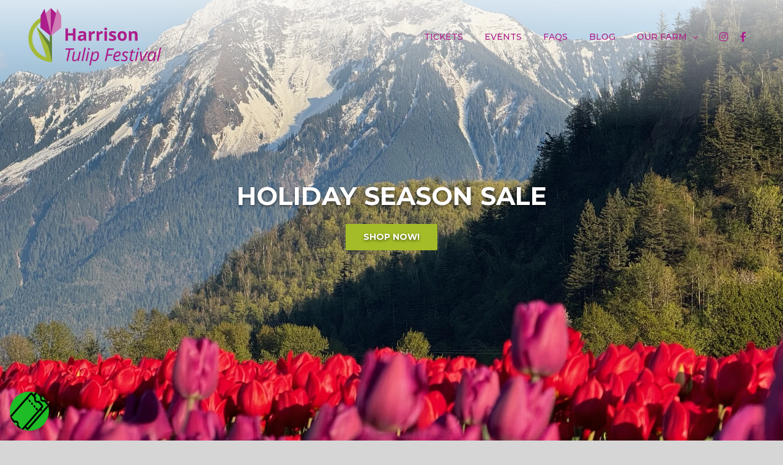

--- FILE ---
content_type: text/html; charset=UTF-8
request_url: https://harrisonsunflowerfest.com/tag/corn/
body_size: 12811
content:
<!DOCTYPE html>
<html class="avada-html-layout-wide avada-html-header-position-top avada-html-is-archive" lang="en-US" prefix="og: http://ogp.me/ns# fb: http://ogp.me/ns/fb#">
<head>
	<meta http-equiv="X-UA-Compatible" content="IE=edge" />
	<meta http-equiv="Content-Type" content="text/html; charset=utf-8"/>
	<meta name="viewport" content="width=device-width, initial-scale=1" />
	<meta name='robots' content='index, follow, max-image-preview:large, max-snippet:-1, max-video-preview:-1' />

	<!-- This site is optimized with the Yoast SEO plugin v20.6 - https://yoast.com/wordpress/plugins/seo/ -->
	<title>corn Archives - Harrison Sunflower Festival</title>
	<link rel="canonical" href="https://harrisonsunflowerfest.com/tag/corn/" />
	<meta property="og:locale" content="en_US" />
	<meta property="og:type" content="article" />
	<meta property="og:title" content="corn Archives - Harrison Sunflower Festival" />
	<meta property="og:url" content="https://harrisonsunflowerfest.com/tag/corn/" />
	<meta property="og:site_name" content="Harrison Sunflower Festival" />
	<meta name="twitter:card" content="summary_large_image" />
	<script type="application/ld+json" class="yoast-schema-graph">{"@context":"https://schema.org","@graph":[{"@type":"CollectionPage","@id":"https://harrisonsunflowerfest.com/tag/corn/","url":"https://harrisonsunflowerfest.com/tag/corn/","name":"corn Archives - Harrison Sunflower Festival","isPartOf":{"@id":"https://harrisonsunflowerfest.com/#website"},"primaryImageOfPage":{"@id":"https://harrisonsunflowerfest.com/tag/corn/#primaryimage"},"image":{"@id":"https://harrisonsunflowerfest.com/tag/corn/#primaryimage"},"thumbnailUrl":"https://harrisonsunflowerfest.com/wp-content/uploads/2019/07/untitled-40.jpg","breadcrumb":{"@id":"https://harrisonsunflowerfest.com/tag/corn/#breadcrumb"},"inLanguage":"en-US"},{"@type":"ImageObject","inLanguage":"en-US","@id":"https://harrisonsunflowerfest.com/tag/corn/#primaryimage","url":"https://harrisonsunflowerfest.com/wp-content/uploads/2019/07/untitled-40.jpg","contentUrl":"https://harrisonsunflowerfest.com/wp-content/uploads/2019/07/untitled-40.jpg","width":6016,"height":4016},{"@type":"BreadcrumbList","@id":"https://harrisonsunflowerfest.com/tag/corn/#breadcrumb","itemListElement":[{"@type":"ListItem","position":1,"name":"Home","item":"https://harrisonsunflowerfest.com/"},{"@type":"ListItem","position":2,"name":"corn"}]},{"@type":"WebSite","@id":"https://harrisonsunflowerfest.com/#website","url":"https://harrisonsunflowerfest.com/","name":"Harrison Sunflower Festival","description":"","potentialAction":[{"@type":"SearchAction","target":{"@type":"EntryPoint","urlTemplate":"https://harrisonsunflowerfest.com/?s={search_term_string}"},"query-input":"required name=search_term_string"}],"inLanguage":"en-US"}]}</script>
	<!-- / Yoast SEO plugin. -->


<link rel='dns-prefetch' href='//s.w.org' />
<link rel="alternate" type="application/rss+xml" title="Harrison Sunflower Festival &raquo; Feed" href="https://harrisonsunflowerfest.com/feed/" />
<link rel="alternate" type="application/rss+xml" title="Harrison Sunflower Festival &raquo; Comments Feed" href="https://harrisonsunflowerfest.com/comments/feed/" />
<link rel="alternate" type="text/calendar" title="Harrison Sunflower Festival &raquo; iCal Feed" href="https://harrisonsunflowerfest.com/food-trucks/?ical=1" />
					<link rel="shortcut icon" href="https://harrisonsunflowerfest.com/wp-content/uploads/2019/03/sunflower-icon-s.png" type="image/x-icon" />
		
		
					<!-- Android Icon -->
			<link rel="icon" sizes="192x192" href="https://harrisonsunflowerfest.com/wp-content/uploads/2019/03/sunflower-icon-m.png">
		
					<!-- MS Edge Icon -->
			<meta name="msapplication-TileImage" content="https://harrisonsunflowerfest.com/wp-content/uploads/2019/03/sunflower-icon-l.png">
				<link rel="alternate" type="application/rss+xml" title="Harrison Sunflower Festival &raquo; corn Tag Feed" href="https://harrisonsunflowerfest.com/tag/corn/feed/" />
<script type="text/javascript">
window._wpemojiSettings = {"baseUrl":"https:\/\/s.w.org\/images\/core\/emoji\/14.0.0\/72x72\/","ext":".png","svgUrl":"https:\/\/s.w.org\/images\/core\/emoji\/14.0.0\/svg\/","svgExt":".svg","source":{"concatemoji":"https:\/\/harrisonsunflowerfest.com\/wp-includes\/js\/wp-emoji-release.min.js?ver=6.0.7"}};
/*! This file is auto-generated */
!function(e,a,t){var n,r,o,i=a.createElement("canvas"),p=i.getContext&&i.getContext("2d");function s(e,t){var a=String.fromCharCode,e=(p.clearRect(0,0,i.width,i.height),p.fillText(a.apply(this,e),0,0),i.toDataURL());return p.clearRect(0,0,i.width,i.height),p.fillText(a.apply(this,t),0,0),e===i.toDataURL()}function c(e){var t=a.createElement("script");t.src=e,t.defer=t.type="text/javascript",a.getElementsByTagName("head")[0].appendChild(t)}for(o=Array("flag","emoji"),t.supports={everything:!0,everythingExceptFlag:!0},r=0;r<o.length;r++)t.supports[o[r]]=function(e){if(!p||!p.fillText)return!1;switch(p.textBaseline="top",p.font="600 32px Arial",e){case"flag":return s([127987,65039,8205,9895,65039],[127987,65039,8203,9895,65039])?!1:!s([55356,56826,55356,56819],[55356,56826,8203,55356,56819])&&!s([55356,57332,56128,56423,56128,56418,56128,56421,56128,56430,56128,56423,56128,56447],[55356,57332,8203,56128,56423,8203,56128,56418,8203,56128,56421,8203,56128,56430,8203,56128,56423,8203,56128,56447]);case"emoji":return!s([129777,127995,8205,129778,127999],[129777,127995,8203,129778,127999])}return!1}(o[r]),t.supports.everything=t.supports.everything&&t.supports[o[r]],"flag"!==o[r]&&(t.supports.everythingExceptFlag=t.supports.everythingExceptFlag&&t.supports[o[r]]);t.supports.everythingExceptFlag=t.supports.everythingExceptFlag&&!t.supports.flag,t.DOMReady=!1,t.readyCallback=function(){t.DOMReady=!0},t.supports.everything||(n=function(){t.readyCallback()},a.addEventListener?(a.addEventListener("DOMContentLoaded",n,!1),e.addEventListener("load",n,!1)):(e.attachEvent("onload",n),a.attachEvent("onreadystatechange",function(){"complete"===a.readyState&&t.readyCallback()})),(e=t.source||{}).concatemoji?c(e.concatemoji):e.wpemoji&&e.twemoji&&(c(e.twemoji),c(e.wpemoji)))}(window,document,window._wpemojiSettings);
</script>
<style type="text/css">
img.wp-smiley,
img.emoji {
	display: inline !important;
	border: none !important;
	box-shadow: none !important;
	height: 1em !important;
	width: 1em !important;
	margin: 0 0.07em !important;
	vertical-align: -0.1em !important;
	background: none !important;
	padding: 0 !important;
}
</style>
	<link rel='stylesheet' id='custom-style-css'  href='https://harrisonsunflowerfest.com/wp-content/themes/Avada%20Child572/custom-style.css?ver=6.0.7' type='text/css' media='all' />
<link rel='stylesheet' id='fusion-dynamic-css-css'  href='https://harrisonsunflowerfest.com/wp-content/uploads/fusion-styles/092994963aca23307b4611aaa9139fb2.min.css?ver=3.11.0' type='text/css' media='all' />
<link rel='stylesheet' id='avada-fullwidth-md-css'  href='https://harrisonsunflowerfest.com/wp-content/plugins/fusion-builder/assets/css/media/fullwidth-md.min.css?ver=3.11.0' type='text/css' media='only screen and (max-width: 1024px)' />
<link rel='stylesheet' id='avada-fullwidth-sm-css'  href='https://harrisonsunflowerfest.com/wp-content/plugins/fusion-builder/assets/css/media/fullwidth-sm.min.css?ver=3.11.0' type='text/css' media='only screen and (max-width: 640px)' />
<link rel='stylesheet' id='avada-icon-md-css'  href='https://harrisonsunflowerfest.com/wp-content/plugins/fusion-builder/assets/css/media/icon-md.min.css?ver=3.11.0' type='text/css' media='only screen and (max-width: 1024px)' />
<link rel='stylesheet' id='avada-icon-sm-css'  href='https://harrisonsunflowerfest.com/wp-content/plugins/fusion-builder/assets/css/media/icon-sm.min.css?ver=3.11.0' type='text/css' media='only screen and (max-width: 640px)' />
<link rel='stylesheet' id='avada-grid-md-css'  href='https://harrisonsunflowerfest.com/wp-content/plugins/fusion-builder/assets/css/media/grid-md.min.css?ver=7.11.0' type='text/css' media='only screen and (max-width: 1024px)' />
<link rel='stylesheet' id='avada-grid-sm-css'  href='https://harrisonsunflowerfest.com/wp-content/plugins/fusion-builder/assets/css/media/grid-sm.min.css?ver=7.11.0' type='text/css' media='only screen and (max-width: 640px)' />
<link rel='stylesheet' id='avada-image-md-css'  href='https://harrisonsunflowerfest.com/wp-content/plugins/fusion-builder/assets/css/media/image-md.min.css?ver=7.11.0' type='text/css' media='only screen and (max-width: 1024px)' />
<link rel='stylesheet' id='avada-image-sm-css'  href='https://harrisonsunflowerfest.com/wp-content/plugins/fusion-builder/assets/css/media/image-sm.min.css?ver=7.11.0' type='text/css' media='only screen and (max-width: 640px)' />
<link rel='stylesheet' id='avada-person-md-css'  href='https://harrisonsunflowerfest.com/wp-content/plugins/fusion-builder/assets/css/media/person-md.min.css?ver=7.11.0' type='text/css' media='only screen and (max-width: 1024px)' />
<link rel='stylesheet' id='avada-person-sm-css'  href='https://harrisonsunflowerfest.com/wp-content/plugins/fusion-builder/assets/css/media/person-sm.min.css?ver=7.11.0' type='text/css' media='only screen and (max-width: 640px)' />
<link rel='stylesheet' id='avada-section-separator-md-css'  href='https://harrisonsunflowerfest.com/wp-content/plugins/fusion-builder/assets/css/media/section-separator-md.min.css?ver=3.11.0' type='text/css' media='only screen and (max-width: 1024px)' />
<link rel='stylesheet' id='avada-section-separator-sm-css'  href='https://harrisonsunflowerfest.com/wp-content/plugins/fusion-builder/assets/css/media/section-separator-sm.min.css?ver=3.11.0' type='text/css' media='only screen and (max-width: 640px)' />
<link rel='stylesheet' id='avada-social-sharing-md-css'  href='https://harrisonsunflowerfest.com/wp-content/plugins/fusion-builder/assets/css/media/social-sharing-md.min.css?ver=7.11.0' type='text/css' media='only screen and (max-width: 1024px)' />
<link rel='stylesheet' id='avada-social-sharing-sm-css'  href='https://harrisonsunflowerfest.com/wp-content/plugins/fusion-builder/assets/css/media/social-sharing-sm.min.css?ver=7.11.0' type='text/css' media='only screen and (max-width: 640px)' />
<link rel='stylesheet' id='avada-social-links-md-css'  href='https://harrisonsunflowerfest.com/wp-content/plugins/fusion-builder/assets/css/media/social-links-md.min.css?ver=7.11.0' type='text/css' media='only screen and (max-width: 1024px)' />
<link rel='stylesheet' id='avada-social-links-sm-css'  href='https://harrisonsunflowerfest.com/wp-content/plugins/fusion-builder/assets/css/media/social-links-sm.min.css?ver=7.11.0' type='text/css' media='only screen and (max-width: 640px)' />
<link rel='stylesheet' id='avada-tabs-lg-min-css'  href='https://harrisonsunflowerfest.com/wp-content/plugins/fusion-builder/assets/css/media/tabs-lg-min.min.css?ver=7.11.0' type='text/css' media='only screen and (min-width: 640px)' />
<link rel='stylesheet' id='avada-tabs-lg-max-css'  href='https://harrisonsunflowerfest.com/wp-content/plugins/fusion-builder/assets/css/media/tabs-lg-max.min.css?ver=7.11.0' type='text/css' media='only screen and (max-width: 640px)' />
<link rel='stylesheet' id='avada-tabs-md-css'  href='https://harrisonsunflowerfest.com/wp-content/plugins/fusion-builder/assets/css/media/tabs-md.min.css?ver=7.11.0' type='text/css' media='only screen and (max-width: 1024px)' />
<link rel='stylesheet' id='avada-tabs-sm-css'  href='https://harrisonsunflowerfest.com/wp-content/plugins/fusion-builder/assets/css/media/tabs-sm.min.css?ver=7.11.0' type='text/css' media='only screen and (max-width: 640px)' />
<link rel='stylesheet' id='awb-title-md-css'  href='https://harrisonsunflowerfest.com/wp-content/plugins/fusion-builder/assets/css/media/title-md.min.css?ver=3.11.0' type='text/css' media='only screen and (max-width: 1024px)' />
<link rel='stylesheet' id='awb-title-sm-css'  href='https://harrisonsunflowerfest.com/wp-content/plugins/fusion-builder/assets/css/media/title-sm.min.css?ver=3.11.0' type='text/css' media='only screen and (max-width: 640px)' />
<link rel='stylesheet' id='awb-layout-colums-md-css'  href='https://harrisonsunflowerfest.com/wp-content/plugins/fusion-builder/assets/css/media/layout-columns-md.min.css?ver=3.11.0' type='text/css' media='only screen and (max-width: 1024px)' />
<link rel='stylesheet' id='awb-layout-colums-sm-css'  href='https://harrisonsunflowerfest.com/wp-content/plugins/fusion-builder/assets/css/media/layout-columns-sm.min.css?ver=3.11.0' type='text/css' media='only screen and (max-width: 640px)' />
<link rel='stylesheet' id='avada-max-1c-css'  href='https://harrisonsunflowerfest.com/wp-content/themes/Avada572/assets/css/media/max-1c.min.css?ver=7.11.0' type='text/css' media='only screen and (max-width: 640px)' />
<link rel='stylesheet' id='avada-max-2c-css'  href='https://harrisonsunflowerfest.com/wp-content/themes/Avada572/assets/css/media/max-2c.min.css?ver=7.11.0' type='text/css' media='only screen and (max-width: 712px)' />
<link rel='stylesheet' id='avada-min-2c-max-3c-css'  href='https://harrisonsunflowerfest.com/wp-content/themes/Avada572/assets/css/media/min-2c-max-3c.min.css?ver=7.11.0' type='text/css' media='only screen and (min-width: 712px) and (max-width: 784px)' />
<link rel='stylesheet' id='avada-min-3c-max-4c-css'  href='https://harrisonsunflowerfest.com/wp-content/themes/Avada572/assets/css/media/min-3c-max-4c.min.css?ver=7.11.0' type='text/css' media='only screen and (min-width: 784px) and (max-width: 856px)' />
<link rel='stylesheet' id='avada-min-4c-max-5c-css'  href='https://harrisonsunflowerfest.com/wp-content/themes/Avada572/assets/css/media/min-4c-max-5c.min.css?ver=7.11.0' type='text/css' media='only screen and (min-width: 856px) and (max-width: 928px)' />
<link rel='stylesheet' id='avada-min-5c-max-6c-css'  href='https://harrisonsunflowerfest.com/wp-content/themes/Avada572/assets/css/media/min-5c-max-6c.min.css?ver=7.11.0' type='text/css' media='only screen and (min-width: 928px) and (max-width: 1000px)' />
<link rel='stylesheet' id='avada-min-shbp-css'  href='https://harrisonsunflowerfest.com/wp-content/themes/Avada572/assets/css/media/min-shbp.min.css?ver=7.11.0' type='text/css' media='only screen and (min-width: 801px)' />
<link rel='stylesheet' id='avada-min-shbp-header-legacy-css'  href='https://harrisonsunflowerfest.com/wp-content/themes/Avada572/assets/css/media/min-shbp-header-legacy.min.css?ver=7.11.0' type='text/css' media='only screen and (min-width: 801px)' />
<link rel='stylesheet' id='avada-max-shbp-css'  href='https://harrisonsunflowerfest.com/wp-content/themes/Avada572/assets/css/media/max-shbp.min.css?ver=7.11.0' type='text/css' media='only screen and (max-width: 800px)' />
<link rel='stylesheet' id='avada-max-shbp-header-legacy-css'  href='https://harrisonsunflowerfest.com/wp-content/themes/Avada572/assets/css/media/max-shbp-header-legacy.min.css?ver=7.11.0' type='text/css' media='only screen and (max-width: 800px)' />
<link rel='stylesheet' id='avada-max-sh-shbp-css'  href='https://harrisonsunflowerfest.com/wp-content/themes/Avada572/assets/css/media/max-sh-shbp.min.css?ver=7.11.0' type='text/css' media='only screen and (max-width: 800px)' />
<link rel='stylesheet' id='avada-max-sh-shbp-header-legacy-css'  href='https://harrisonsunflowerfest.com/wp-content/themes/Avada572/assets/css/media/max-sh-shbp-header-legacy.min.css?ver=7.11.0' type='text/css' media='only screen and (max-width: 800px)' />
<link rel='stylesheet' id='avada-min-768-max-1024-p-css'  href='https://harrisonsunflowerfest.com/wp-content/themes/Avada572/assets/css/media/min-768-max-1024-p.min.css?ver=7.11.0' type='text/css' media='only screen and (min-device-width: 768px) and (max-device-width: 1024px) and (orientation: portrait)' />
<link rel='stylesheet' id='avada-min-768-max-1024-p-header-legacy-css'  href='https://harrisonsunflowerfest.com/wp-content/themes/Avada572/assets/css/media/min-768-max-1024-p-header-legacy.min.css?ver=7.11.0' type='text/css' media='only screen and (min-device-width: 768px) and (max-device-width: 1024px) and (orientation: portrait)' />
<link rel='stylesheet' id='avada-min-768-max-1024-l-css'  href='https://harrisonsunflowerfest.com/wp-content/themes/Avada572/assets/css/media/min-768-max-1024-l.min.css?ver=7.11.0' type='text/css' media='only screen and (min-device-width: 768px) and (max-device-width: 1024px) and (orientation: landscape)' />
<link rel='stylesheet' id='avada-min-768-max-1024-l-header-legacy-css'  href='https://harrisonsunflowerfest.com/wp-content/themes/Avada572/assets/css/media/min-768-max-1024-l-header-legacy.min.css?ver=7.11.0' type='text/css' media='only screen and (min-device-width: 768px) and (max-device-width: 1024px) and (orientation: landscape)' />
<link rel='stylesheet' id='avada-max-sh-cbp-css'  href='https://harrisonsunflowerfest.com/wp-content/themes/Avada572/assets/css/media/max-sh-cbp.min.css?ver=7.11.0' type='text/css' media='only screen and (max-width: 800px)' />
<link rel='stylesheet' id='avada-max-sh-sbp-css'  href='https://harrisonsunflowerfest.com/wp-content/themes/Avada572/assets/css/media/max-sh-sbp.min.css?ver=7.11.0' type='text/css' media='only screen and (max-width: 800px)' />
<link rel='stylesheet' id='avada-max-sh-640-css'  href='https://harrisonsunflowerfest.com/wp-content/themes/Avada572/assets/css/media/max-sh-640.min.css?ver=7.11.0' type='text/css' media='only screen and (max-width: 640px)' />
<link rel='stylesheet' id='avada-max-shbp-18-css'  href='https://harrisonsunflowerfest.com/wp-content/themes/Avada572/assets/css/media/max-shbp-18.min.css?ver=7.11.0' type='text/css' media='only screen and (max-width: 782px)' />
<link rel='stylesheet' id='avada-max-shbp-32-css'  href='https://harrisonsunflowerfest.com/wp-content/themes/Avada572/assets/css/media/max-shbp-32.min.css?ver=7.11.0' type='text/css' media='only screen and (max-width: 768px)' />
<link rel='stylesheet' id='avada-min-sh-cbp-css'  href='https://harrisonsunflowerfest.com/wp-content/themes/Avada572/assets/css/media/min-sh-cbp.min.css?ver=7.11.0' type='text/css' media='only screen and (min-width: 800px)' />
<link rel='stylesheet' id='avada-max-640-css'  href='https://harrisonsunflowerfest.com/wp-content/themes/Avada572/assets/css/media/max-640.min.css?ver=7.11.0' type='text/css' media='only screen and (max-device-width: 640px)' />
<link rel='stylesheet' id='avada-max-main-css'  href='https://harrisonsunflowerfest.com/wp-content/themes/Avada572/assets/css/media/max-main.min.css?ver=7.11.0' type='text/css' media='only screen and (max-width: 1000px)' />
<link rel='stylesheet' id='avada-max-cbp-css'  href='https://harrisonsunflowerfest.com/wp-content/themes/Avada572/assets/css/media/max-cbp.min.css?ver=7.11.0' type='text/css' media='only screen and (max-width: 800px)' />
<link rel='stylesheet' id='avada-max-sh-cbp-cf7-css'  href='https://harrisonsunflowerfest.com/wp-content/themes/Avada572/assets/css/media/max-sh-cbp-cf7.min.css?ver=7.11.0' type='text/css' media='only screen and (max-width: 800px)' />
<link rel='stylesheet' id='avada-max-sh-cbp-eslider-css'  href='https://harrisonsunflowerfest.com/wp-content/themes/Avada572/assets/css/media/max-sh-cbp-eslider.min.css?ver=7.11.0' type='text/css' media='only screen and (max-width: 800px)' />
<link rel='stylesheet' id='avada-max-768-ec-css'  href='https://harrisonsunflowerfest.com/wp-content/themes/Avada572/assets/css/media/max-768-ec.min.css?ver=7.11.0' type='text/css' media='only screen and (max-width: 768px)' />
<link rel='stylesheet' id='avada-max-sh-cbp-ec-css'  href='https://harrisonsunflowerfest.com/wp-content/themes/Avada572/assets/css/media/max-sh-cbp-ec.min.css?ver=7.11.0' type='text/css' media='only screen and (max-width: 800px)' />
<link rel='stylesheet' id='fb-max-sh-cbp-css'  href='https://harrisonsunflowerfest.com/wp-content/plugins/fusion-builder/assets/css/media/max-sh-cbp.min.css?ver=3.11.0' type='text/css' media='only screen and (max-width: 800px)' />
<link rel='stylesheet' id='fb-min-768-max-1024-p-css'  href='https://harrisonsunflowerfest.com/wp-content/plugins/fusion-builder/assets/css/media/min-768-max-1024-p.min.css?ver=3.11.0' type='text/css' media='only screen and (min-device-width: 768px) and (max-device-width: 1024px) and (orientation: portrait)' />
<link rel='stylesheet' id='fb-max-640-css'  href='https://harrisonsunflowerfest.com/wp-content/plugins/fusion-builder/assets/css/media/max-640.min.css?ver=3.11.0' type='text/css' media='only screen and (max-device-width: 640px)' />
<link rel='stylesheet' id='fb-max-1c-css'  href='https://harrisonsunflowerfest.com/wp-content/plugins/fusion-builder/assets/css/media/max-1c.css?ver=3.11.0' type='text/css' media='only screen and (max-width: 640px)' />
<link rel='stylesheet' id='fb-max-2c-css'  href='https://harrisonsunflowerfest.com/wp-content/plugins/fusion-builder/assets/css/media/max-2c.css?ver=3.11.0' type='text/css' media='only screen and (max-width: 712px)' />
<link rel='stylesheet' id='fb-min-2c-max-3c-css'  href='https://harrisonsunflowerfest.com/wp-content/plugins/fusion-builder/assets/css/media/min-2c-max-3c.css?ver=3.11.0' type='text/css' media='only screen and (min-width: 712px) and (max-width: 784px)' />
<link rel='stylesheet' id='fb-min-3c-max-4c-css'  href='https://harrisonsunflowerfest.com/wp-content/plugins/fusion-builder/assets/css/media/min-3c-max-4c.css?ver=3.11.0' type='text/css' media='only screen and (min-width: 784px) and (max-width: 856px)' />
<link rel='stylesheet' id='fb-min-4c-max-5c-css'  href='https://harrisonsunflowerfest.com/wp-content/plugins/fusion-builder/assets/css/media/min-4c-max-5c.css?ver=3.11.0' type='text/css' media='only screen and (min-width: 856px) and (max-width: 928px)' />
<link rel='stylesheet' id='fb-min-5c-max-6c-css'  href='https://harrisonsunflowerfest.com/wp-content/plugins/fusion-builder/assets/css/media/min-5c-max-6c.css?ver=3.11.0' type='text/css' media='only screen and (min-width: 928px) and (max-width: 1000px)' />
<link rel='stylesheet' id='avada-off-canvas-md-css'  href='https://harrisonsunflowerfest.com/wp-content/plugins/fusion-builder/assets/css/media/off-canvas-md.min.css?ver=7.11.0' type='text/css' media='only screen and (max-width: 1024px)' />
<link rel='stylesheet' id='avada-off-canvas-sm-css'  href='https://harrisonsunflowerfest.com/wp-content/plugins/fusion-builder/assets/css/media/off-canvas-sm.min.css?ver=7.11.0' type='text/css' media='only screen and (max-width: 640px)' />
<script type='text/javascript' src='https://harrisonsunflowerfest.com/wp-includes/js/jquery/jquery.min.js?ver=3.6.0' id='jquery-core-js'></script>
<script type='text/javascript' src='https://harrisonsunflowerfest.com/wp-includes/js/jquery/jquery-migrate.min.js?ver=3.3.2' id='jquery-migrate-js'></script>
<link rel="https://api.w.org/" href="https://harrisonsunflowerfest.com/wp-json/" /><link rel="alternate" type="application/json" href="https://harrisonsunflowerfest.com/wp-json/wp/v2/tags/53" /><link rel="EditURI" type="application/rsd+xml" title="RSD" href="https://harrisonsunflowerfest.com/xmlrpc.php?rsd" />
<link rel="wlwmanifest" type="application/wlwmanifest+xml" href="https://harrisonsunflowerfest.com/wp-includes/wlwmanifest.xml" /> 
<meta name="generator" content="WordPress 6.0.7" />
<meta name="tec-api-version" content="v1"><meta name="tec-api-origin" content="https://harrisonsunflowerfest.com"><link rel="alternate" href="https://harrisonsunflowerfest.com/wp-json/tribe/events/v1/events/?tags=corn" /><style type="text/css" id="css-fb-visibility">@media screen and (max-width: 640px){.fusion-no-small-visibility{display:none !important;}body .sm-text-align-center{text-align:center !important;}body .sm-text-align-left{text-align:left !important;}body .sm-text-align-right{text-align:right !important;}body .sm-flex-align-center{justify-content:center !important;}body .sm-flex-align-flex-start{justify-content:flex-start !important;}body .sm-flex-align-flex-end{justify-content:flex-end !important;}body .sm-mx-auto{margin-left:auto !important;margin-right:auto !important;}body .sm-ml-auto{margin-left:auto !important;}body .sm-mr-auto{margin-right:auto !important;}body .fusion-absolute-position-small{position:absolute;top:auto;width:100%;}.awb-sticky.awb-sticky-small{ position: sticky; top: var(--awb-sticky-offset,0); }}@media screen and (min-width: 641px) and (max-width: 1024px){.fusion-no-medium-visibility{display:none !important;}body .md-text-align-center{text-align:center !important;}body .md-text-align-left{text-align:left !important;}body .md-text-align-right{text-align:right !important;}body .md-flex-align-center{justify-content:center !important;}body .md-flex-align-flex-start{justify-content:flex-start !important;}body .md-flex-align-flex-end{justify-content:flex-end !important;}body .md-mx-auto{margin-left:auto !important;margin-right:auto !important;}body .md-ml-auto{margin-left:auto !important;}body .md-mr-auto{margin-right:auto !important;}body .fusion-absolute-position-medium{position:absolute;top:auto;width:100%;}.awb-sticky.awb-sticky-medium{ position: sticky; top: var(--awb-sticky-offset,0); }}@media screen and (min-width: 1025px){.fusion-no-large-visibility{display:none !important;}body .lg-text-align-center{text-align:center !important;}body .lg-text-align-left{text-align:left !important;}body .lg-text-align-right{text-align:right !important;}body .lg-flex-align-center{justify-content:center !important;}body .lg-flex-align-flex-start{justify-content:flex-start !important;}body .lg-flex-align-flex-end{justify-content:flex-end !important;}body .lg-mx-auto{margin-left:auto !important;margin-right:auto !important;}body .lg-ml-auto{margin-left:auto !important;}body .lg-mr-auto{margin-right:auto !important;}body .fusion-absolute-position-large{position:absolute;top:auto;width:100%;}.awb-sticky.awb-sticky-large{ position: sticky; top: var(--awb-sticky-offset,0); }}</style> <meta name="robots" content="noindex,follow" />
		<script type="text/javascript">
			var doc = document.documentElement;
			doc.setAttribute( 'data-useragent', navigator.userAgent );
		</script>
		<!-- Global site tag (gtag.js) - Google Analytics -->
<script async src="https://www.googletagmanager.com/gtag/js?id=UA-39547103-7"></script>
<script>
  window.dataLayer = window.dataLayer || [];
  function gtag(){dataLayer.push(arguments);}
  gtag('js', new Date());

  gtag('config', 'UA-39547103-7');
</script>
<!-- Facebook Pixel Code -->
<script>
  !function(f,b,e,v,n,t,s)
  {if(f.fbq)return;n=f.fbq=function(){n.callMethod?
  n.callMethod.apply(n,arguments):n.queue.push(arguments)};
  if(!f._fbq)f._fbq=n;n.push=n;n.loaded=!0;n.version='2.0';
  n.queue=[];t=b.createElement(e);t.async=!0;
  t.src=v;s=b.getElementsByTagName(e)[0];
  s.parentNode.insertBefore(t,s)}(window, document,'script',
  'https://connect.facebook.net/en_US/fbevents.js');
  fbq('init', '1729481050657088');
  fbq('track', 'PageView');
</script>
<noscript><img height="1" width="1" style="display:none"
  src="https://www.facebook.com/tr?id=1729481050657088&ev=PageView&noscript=1"
/></noscript>
<!-- End Facebook Pixel Code -->
	<script>
jQuery( document ).ready(function() {
    jQuery( ".tulip-ticket-button" ).click(function() {
      jQuery('#ticket-form button').trigger('click');
    });
    jQuery( ".tulip-season-button" ).click(function() {
      jQuery('#season-form button').trigger('click');
    });
    jQuery( ".tulip-sunrise-button" ).click(function() {
      jQuery('#sunrise-form button').trigger('click');
    });
    jQuery('.trigger-event').click(function() {
      // This code is executed when someone clicks on our submit button.
      //ga('send', 'event', 'Attempt Submit', 'click', 'Contact Form');
      if ("ga" in window) {
            tracker = ga.getAll()[0];
            if (tracker)
                tracker.send("event", "AttemptSubmit", "Contact Form");
        }
      console.log('GA Event Created.');
    });
});

</script>

</head>

<body data-rsssl=1 class="archive tag tag-corn tag-53 tribe-no-js has-sidebar fusion-image-hovers fusion-pagination-sizing fusion-button_type-flat fusion-button_span-no fusion-button_gradient-linear avada-image-rollover-circle-yes avada-image-rollover-no fusion-body ltr no-tablet-sticky-header no-mobile-sticky-header no-mobile-slidingbar no-mobile-totop avada-has-rev-slider-styles fusion-disable-outline fusion-sub-menu-fade mobile-logo-pos-left layout-wide-mode avada-has-boxed-modal-shadow-none layout-scroll-offset-full avada-has-zero-margin-offset-top fusion-top-header menu-text-align-center mobile-menu-design-flyout fusion-show-pagination-text fusion-header-layout-v1 avada-responsive avada-footer-fx-none avada-menu-highlight-style-bar fusion-search-form-classic fusion-main-menu-search-overlay fusion-avatar-square avada-sticky-shrinkage avada-dropdown-styles avada-blog-layout-medium alternate avada-blog-archive-layout-medium alternate avada-ec-not-100-width avada-ec-meta-layout-sidebar avada-header-shadow-no avada-menu-icon-position-left avada-has-megamenu-shadow avada-has-mainmenu-dropdown-divider avada-has-breadcrumb-mobile-hidden avada-has-titlebar-hide avada-has-footer-widget-bg-image avada-has-pagination-padding avada-flyout-menu-direction-fade avada-ec-views-v2" data-awb-post-id="1250">
		<a class="skip-link screen-reader-text" href="#content">Skip to content</a>

	<div id="boxed-wrapper">
		
		<div id="wrapper" class="fusion-wrapper">
			<div id="home" style="position:relative;top:-1px;"></div>
							
					
			<header class="fusion-header-wrapper">
				<div class="fusion-header-v1 fusion-logo-alignment fusion-logo-left fusion-sticky-menu- fusion-sticky-logo- fusion-mobile-logo-  fusion-mobile-menu-design-flyout fusion-header-has-flyout-menu">
					<div class="fusion-header-sticky-height"></div>
<div class="fusion-header">
	<div class="fusion-row">
					<div class="fusion-header-has-flyout-menu-content">
					<div class="fusion-logo" data-margin-top="10px" data-margin-bottom="10px" data-margin-left="0px" data-margin-right="0px">
			<a class="fusion-logo-link"  href="https://harrisonsunflowerfest.com/" >

						<!-- standard logo -->
			<img src="https://harrisonsunflowerfest.com/wp-content/uploads/2023/08/Harrison-Sunflower-Main-Logo.png" srcset="https://harrisonsunflowerfest.com/wp-content/uploads/2023/08/Harrison-Sunflower-Main-Logo.png 1x, https://harrisonsunflowerfest.com/wp-content/uploads/2023/08/Harrison-Sunflower-Main-Logo-Double.png 2x" width="292" height="100" style="max-height:100px;height:auto;" alt="Harrison Sunflower Festival Logo" data-retina_logo_url="https://harrisonsunflowerfest.com/wp-content/uploads/2023/08/Harrison-Sunflower-Main-Logo-Double.png" class="fusion-standard-logo" />

			
					</a>
		</div>		<nav class="fusion-main-menu" aria-label="Main Menu"><div class="fusion-overlay-search">		<form role="search" class="searchform fusion-search-form  fusion-search-form-classic" method="get" action="https://harrisonsunflowerfest.com/">
			<div class="fusion-search-form-content">

				
				<div class="fusion-search-field search-field">
					<label><span class="screen-reader-text">Search for:</span>
													<input type="search" value="" name="s" class="s" placeholder="Search..." required aria-required="true" aria-label="Search..."/>
											</label>
				</div>
				<div class="fusion-search-button search-button">
					<input type="submit" class="fusion-search-submit searchsubmit" aria-label="Search" value="&#xf002;" />
									</div>

				
			</div>


			
		</form>
		<div class="fusion-search-spacer"></div><a href="#" role="button" aria-label="Close Search" class="fusion-close-search"></a></div><ul id="menu-main-nav" class="fusion-menu"><li  id="menu-item-126"  class="menu-item menu-item-type-post_type menu-item-object-page menu-item-has-children menu-item-126 fusion-dropdown-menu"  data-item-id="126"><a  href="https://harrisonsunflowerfest.com/about/" class="fusion-bar-highlight" data-ps2id-api="true"><span class="menu-text">About The Festival</span> <span class="fusion-caret"><i class="fusion-dropdown-indicator" aria-hidden="true"></i></span></a><ul class="sub-menu"><li  id="menu-item-1166"  class="menu-item menu-item-type-post_type menu-item-object-page menu-item-1166 fusion-dropdown-submenu" ><a  href="https://harrisonsunflowerfest.com/about/our-story/" class="fusion-bar-highlight" data-ps2id-api="true"><span>Our Story</span></a></li></ul></li><li  id="menu-item-690"  class="menu-item menu-item-type-post_type menu-item-object-page menu-item-690"  data-item-id="690"><a  href="https://harrisonsunflowerfest.com/blog/" class="fusion-bar-highlight" data-ps2id-api="true"><span class="menu-text">Blog</span></a></li><li  id="menu-item-1012"  class="menu-item menu-item-type-custom menu-item-object-custom menu-item-1012"  data-item-id="1012"><a  href="https://www.facebook.com/harrisonsunflowerfest/" class="fusion-icon-only-link fusion-flex-link fusion-bar-highlight" data-ps2id-api="true"><span class="fusion-megamenu-icon"><i class="glyphicon  fa fa-facebook" aria-hidden="true"></i></span><span class="menu-text"><span class="menu-title">Facebook</span></span></a></li><li  id="menu-item-1013"  class="menu-item menu-item-type-custom menu-item-object-custom menu-item-1013"  data-item-id="1013"><a  href="https://www.instagram.com/harrisonsunflowerfest/" class="fusion-icon-only-link fusion-flex-link fusion-bar-highlight" data-ps2id-api="true"><span class="fusion-megamenu-icon"><i class="glyphicon fa-instagram fab" aria-hidden="true"></i></span><span class="menu-text"><span class="menu-title">Instagram</span></span></a></li><li  id="menu-item-6557"  class="menu-item menu-item-type-custom menu-item-object-custom menu-item-6557"  data-item-id="6557"><a  href="https://www.tiktok.com/@harrisonsunflowerfest" class="fusion-icon-only-link fusion-bar-highlight" data-ps2id-api="true"><span class="menu-text"><span class="menu-title">TikTok</span></span></a></li><li  id="menu-item-1014"  class="menu-item menu-item-type-custom menu-item-object-custom menu-item-1014"  data-item-id="1014"><a  href="https://twitter.com/onosfarms" class="fusion-icon-only-link fusion-flex-link fusion-bar-highlight" data-ps2id-api="true"><span class="fusion-megamenu-icon"><i class="glyphicon  fa fa-twitter" aria-hidden="true"></i></span><span class="menu-text"><span class="menu-title">Twitter</span></span></a></li><li  id="menu-item-1015"  class="menu-item menu-item-type-custom menu-item-object-custom menu-item-1015"  data-item-id="1015"><a  href="https://www.youtube.com/channel/UCUplOADRJY3W9XcmKNHkxFg" class="fusion-icon-only-link fusion-flex-link fusion-bar-highlight" data-ps2id-api="true"><span class="fusion-megamenu-icon"><i class="glyphicon  fa fa-youtube-play" aria-hidden="true"></i></span><span class="menu-text"><span class="menu-title">Youtube</span></span></a></li></ul></nav><div class="fusion-mobile-navigation"><ul id="menu-mobile-nav" class="fusion-mobile-menu"><li  id="menu-item-243"  class="menu-item menu-item-type-post_type menu-item-object-page menu-item-home menu-item-243"  data-item-id="243"><a  href="https://harrisonsunflowerfest.com/" class="fusion-bar-highlight" data-ps2id-api="true"><span class="menu-text">Home</span></a></li><li  id="menu-item-239"  class="menu-item menu-item-type-post_type menu-item-object-page menu-item-239"  data-item-id="239"><a  href="https://harrisonsunflowerfest.com/about/" class="fusion-bar-highlight" data-ps2id-api="true"><span class="menu-text">About the Festival</span></a></li><li  id="menu-item-1146"  class="menu-item menu-item-type-post_type menu-item-object-page menu-item-1146"  data-item-id="1146"><a  href="https://harrisonsunflowerfest.com/?page_id=1136" class="fusion-bar-highlight" data-ps2id-api="true"><span class="menu-text">Rates, Dates + Hours</span></a></li><li  id="menu-item-766"  class="menu-item menu-item-type-post_type menu-item-object-page menu-item-766"  data-item-id="766"><a  href="https://harrisonsunflowerfest.com/?page_id=731" class="fusion-bar-highlight" data-ps2id-api="true"><span class="menu-text">Get Tickets</span></a></li><li  id="menu-item-10694"  class="menu-item menu-item-type-post_type menu-item-object-page menu-item-10694"  data-item-id="10694"><a  href="https://harrisonsunflowerfest.com/?page_id=10293" class="fusion-bar-highlight" data-ps2id-api="true"><span class="menu-text">Harrison Pumpkin Festival</span></a></li><li  id="menu-item-3408"  class="menu-item menu-item-type-post_type menu-item-object-page menu-item-3408"  data-item-id="3408"><a  href="https://harrisonsunflowerfest.com/?page_id=1096" class="fusion-bar-highlight" data-ps2id-api="true"><span class="menu-text">Getting Here</span></a></li><li  id="menu-item-7206"  class="menu-item menu-item-type-post_type menu-item-object-page menu-item-7206"  data-item-id="7206"><a  href="https://harrisonsunflowerfest.com/?page_id=7096" class="fusion-bar-highlight" data-ps2id-api="true"><span class="menu-text">Festival Map</span></a></li><li  id="menu-item-1194"  class="menu-item menu-item-type-post_type menu-item-object-page menu-item-1194"  data-item-id="1194"><a  href="https://harrisonsunflowerfest.com/?page_id=1189" class="fusion-bar-highlight" data-ps2id-api="true"><span class="menu-text">FAQs</span></a></li><li  id="menu-item-767"  class="menu-item menu-item-type-post_type menu-item-object-page menu-item-767"  data-item-id="767"><a  href="https://harrisonsunflowerfest.com/blog/" class="fusion-bar-highlight" data-ps2id-api="true"><span class="menu-text">Blog</span></a></li></ul></div><div class="fusion-flyout-menu-icons fusion-flyout-mobile-menu-icons">
	
	
	
				<a class="fusion-flyout-menu-toggle" aria-hidden="true" aria-label="Toggle Menu" href="#">
			<div class="fusion-toggle-icon-line"></div>
			<div class="fusion-toggle-icon-line"></div>
			<div class="fusion-toggle-icon-line"></div>
		</a>
	</div>


<div class="fusion-flyout-menu-bg"></div>

<nav class="fusion-mobile-nav-holder fusion-flyout-menu fusion-flyout-mobile-menu" aria-label="Main Menu Mobile"></nav>

							</div>
			</div>
</div>
				</div>
				<div class="fusion-clearfix"></div>
			</header>
								
							<div id="sliders-container" class="fusion-slider-visibility">
					</div>
				
					
							
			
						<main id="main" class="clearfix ">
				<div class="fusion-row" style="">
<section id="content" class="" style="float: left;">
	
	<div id="posts-container" class="fusion-blog-archive fusion-blog-layout-medium-alternate-wrapper fusion-clearfix">
	<div class="fusion-posts-container fusion-blog-layout-medium-alternate fusion-blog-pagination " data-pages="1">
		
		
													<article id="post-1250" class="fusion-post-medium-alternate  post fusion-clearfix post-1250 type-post status-publish format-standard has-post-thumbnail hentry category-sunflower-festival category-uncategorized tag-chilliwack tag-corn tag-cultus tag-festival tag-lake tag-sunflower">
				
				
														<div class="fusion-date-and-formats">
						<div class="fusion-date-box">
	<span class="fusion-date">
		Aug	</span>
	<span class="fusion-month-year">
		5	</span>
</div>
<div class="fusion-format-box">
	<i class="awb-icon-pen" aria-hidden="true"></i>
</div>
					</div>
				
									
		<div class="fusion-flexslider flexslider fusion-flexslider-loading fusion-post-slideshow">
		<ul class="slides">
																		<li><div  class="fusion-image-wrapper fusion-image-size-fixed" aria-haspopup="true">
							<a href="https://harrisonsunflowerfest.com/chilliwack_family_vacation/" aria-label="A Summer Family Vacation in Chilliwack">
							<img width="320" height="202" src="https://harrisonsunflowerfest.com/wp-content/uploads/2019/07/untitled-40-320x202.jpg" class="attachment-blog-medium size-blog-medium wp-post-image" alt="" srcset="https://harrisonsunflowerfest.com/wp-content/uploads/2019/07/untitled-40-320x202.jpg 320w, https://harrisonsunflowerfest.com/wp-content/uploads/2019/07/untitled-40-700x441.jpg 700w" sizes="(max-width: 320px) 100vw, 320px" />			</a>
							</div>
</li>
																																																																														</ul>
	</div>
				
				
				
				<div class="fusion-post-content post-content">
					<h2 class="entry-title fusion-post-title"><a href="https://harrisonsunflowerfest.com/chilliwack_family_vacation/">A Summer Family Vacation in Chilliwack</a></h2>
																						<p class="fusion-single-line-meta">By <span class="vcard"><span class="fn"><a href="https://harrisonsunflowerfest.com/author/teamc/" title="Posts by Connect Media" rel="author">Connect Media</a></span></span><span class="fusion-inline-sep">|</span><span class="updated rich-snippet-hidden">2019-08-10T20:55:45-07:00</span><span>August 5th, 2019</span><span class="fusion-inline-sep">|</span>Categories: <a href="https://harrisonsunflowerfest.com/category/sunflower-festival/" rel="category tag">Sunflower Festival</a>, <a href="https://harrisonsunflowerfest.com/category/uncategorized/" rel="category tag">Uncategorized</a><span class="fusion-inline-sep">|</span><span class="meta-tags">Tags: <a href="https://harrisonsunflowerfest.com/tag/chilliwack/" rel="tag">Chilliwack</a>, <a href="https://harrisonsunflowerfest.com/tag/corn/" rel="tag">corn</a>, <a href="https://harrisonsunflowerfest.com/tag/cultus/" rel="tag">cultus</a>, <a href="https://harrisonsunflowerfest.com/tag/festival/" rel="tag">festival</a>, <a href="https://harrisonsunflowerfest.com/tag/lake/" rel="tag">lake</a>, <a href="https://harrisonsunflowerfest.com/tag/sunflower/" rel="tag">Sunflower</a></span><span class="fusion-inline-sep">|</span></p>					
					<div class="fusion-post-content-container">
						<p>Summer family vacations are days of sunshine and laughter, sizzling hot temperatures and cooling bodies of water; fun festivals and delicious summer eats. Harrison is a perfect getaway for a family summer vacation— there are so many things to see and do, activities to suit every age and family member, and cozy accommodations to stay in while you’re here! Here are some suggestions to give you and your family the best summer vacation yet! https://www.youtube.com/watch?v=GuU6cWDANaI   Last year, we debuted  [...]</p>					</div>
				</div>

									<div class="fusion-clearfix"></div>
				
																			<div class="fusion-meta-info">
														
																														<div class="fusion-alignright">
									<a href="https://harrisonsunflowerfest.com/chilliwack_family_vacation/" class="fusion-read-more" aria-label="More on A Summer Family Vacation in Chilliwack">
										Read More									</a>
								</div>
													</div>
									
				
							</article>

			
		
		
	</div>

			</div>
</section>
<aside id="sidebar" class="sidebar fusion-widget-area fusion-content-widget-area fusion-sidebar-right fusion-blogsidebar" style="float: right;" data="">
											
					<section id="media_image-2" class="widget widget_media_image"><a href="/about/#whats-on"><img width="800" height="914" src="https://harrisonsunflowerfest.com/wp-content/uploads/2018/07/whatson.jpg" class="image wp-image-763  attachment-full size-full" alt="" style="max-width: 100%; height: auto;" srcset="https://harrisonsunflowerfest.com/wp-content/uploads/2018/07/whatson-200x229.jpg 200w, https://harrisonsunflowerfest.com/wp-content/uploads/2018/07/whatson-400x457.jpg 400w, https://harrisonsunflowerfest.com/wp-content/uploads/2018/07/whatson-525x600.jpg 525w, https://harrisonsunflowerfest.com/wp-content/uploads/2018/07/whatson-600x686.jpg 600w, https://harrisonsunflowerfest.com/wp-content/uploads/2018/07/whatson-768x877.jpg 768w, https://harrisonsunflowerfest.com/wp-content/uploads/2018/07/whatson.jpg 800w" sizes="(max-width: 800px) 100vw, 800px" /></a></section>
		<section id="recent-posts-2" class="widget widget_recent_entries">
		<div class="heading"><h4 class="widget-title">Recent Posts</h4></div>
		<ul>
											<li>
					<a href="https://harrisonsunflowerfest.com/honoring-our-heroes-complimentary-access-to-harrison-sunflower-festival-for-firefighters/">HONORING OUR HEROES: Complimentary Access to Harrison Sunflower Festival for Firefighters!</a>
									</li>
											<li>
					<a href="https://harrisonsunflowerfest.com/the-inaugural-harrison-sunflower-fest-opens-the-week-of-august-20th/">The Inaugural Harrison Sunflower Fest Opens the Week of August 20th</a>
									</li>
											<li>
					<a href="https://harrisonsunflowerfest.com/2023-field-updates/">2023 Field Updates</a>
									</li>
											<li>
					<a href="https://harrisonsunflowerfest.com/a-special-place-to-capture-your-memories-the-chilliwack-sunflower-festival/">A Special Place to Capture Your Memories: The Chilliwack Sunflower Festival</a>
									</li>
											<li>
					<a href="https://harrisonsunflowerfest.com/the-ultimate-photo-destination/">The Ultimate Photo Destination: Chilliwack Sunflower Festival</a>
									</li>
					</ul>

		</section>			</aside>
						
					</div>  <!-- fusion-row -->
				</main>  <!-- #main -->
				
				
								
					
		<div class="fusion-footer">
					
	<footer class="fusion-footer-widget-area fusion-widget-area">
		<div class="fusion-row">
			<div class="fusion-columns fusion-columns-4 fusion-widget-area">
				
																									<div class="fusion-column col-lg-3 col-md-3 col-sm-3">
							<section id="text-3" class="fusion-footer-widget-column widget widget_text" style="border-style: solid;border-color:transparent;border-width:0px;"><h4 class="widget-title">Hours of Operation</h4>			<div class="textwidget"><p>We will not be opening for the 2024 Harrison Sunflower or Pumpkin Festivals.</p>
<p>We are taking this time to make improvements on our new property to create and even greater customer experience at future festivals on the farm.</p>
</div>
		<div style="clear:both;"></div></section><section id="social_links-widget-2" class="fusion-footer-widget-column widget social_links">
		<div class="fusion-social-networks">

			<div class="fusion-social-networks-wrapper">
																												
						
																																			<a class="fusion-social-network-icon fusion-tooltip fusion-facebook awb-icon-facebook" href="https://www.facebook.com/chilliwacksunflowerfest/"  data-placement="top" data-title="Facebook" data-toggle="tooltip" data-original-title=""  title="Facebook" aria-label="Facebook" rel="noopener noreferrer" target="_blank" style="font-size:28px;color:#fff;"></a>
											
										
																				
						
																																			<a class="fusion-social-network-icon fusion-tooltip fusion-instagram awb-icon-instagram" href="https://www.instagram.com/chilliwacksunflowerfest/"  data-placement="top" data-title="Instagram" data-toggle="tooltip" data-original-title=""  title="Instagram" aria-label="Instagram" rel="noopener noreferrer" target="_blank" style="font-size:28px;color:#fff;"></a>
											
										
																				
						
																																			<a class="fusion-social-network-icon fusion-tooltip fusion-twitter awb-icon-twitter" href="https://twitter.com/onosfarms"  data-placement="top" data-title="Twitter" data-toggle="tooltip" data-original-title=""  title="Twitter" aria-label="Twitter" rel="noopener noreferrer" target="_blank" style="font-size:28px;color:#fff;"></a>
											
										
																				
						
																																			<a class="fusion-social-network-icon fusion-tooltip fusion-youtube awb-icon-youtube" href="https://www.youtube.com/channel/UCUplOADRJY3W9XcmKNHkxFg"  data-placement="top" data-title="Youtube" data-toggle="tooltip" data-original-title=""  title="YouTube" aria-label="YouTube" rel="noopener noreferrer" target="_blank" style="font-size:28px;color:#fff;"></a>
											
										
				
			</div>
		</div>

		<div style="clear:both;"></div></section><section id="custom_html-3" class="widget_text fusion-footer-widget-column widget widget_custom_html"><div class="textwidget custom-html-widget"><a href="/tickets/" class="button-default hidden">Buy Tickets</a></div><div style="clear:both;"></div></section>																					</div>
																										<div class="fusion-column col-lg-3 col-md-3 col-sm-3">
							<section id="text-5" class="fusion-footer-widget-column widget widget_text" style="border-style: solid;border-color:transparent;border-width:0px;"><h4 class="widget-title">More Information</h4>			<div class="textwidget"><p><a href="/about/">About The Festival</a></p>
<p><a href="/contact-us/">Contact Us</a></p>
<p><a href="http://tourismharrison.com" target="_blank" rel="noopener">Tourism Harrison</a></p>
</div>
		<div style="clear:both;"></div></section>																					</div>
																										<div class="fusion-column col-lg-3 col-md-3 col-sm-3">
							<section id="text-4" class="fusion-footer-widget-column widget widget_text">			<div class="textwidget"><p><em>The Harrison Sunflower Festival acknowledges and is honoured to be located on the traditional, ancestral and unceded territories of the Cheam, Sts’ailes, Sq’éwlets and Seabird Island Peoples.</em></p>
</div>
		<div style="clear:both;"></div></section>																					</div>
																										<div class="fusion-column fusion-column-last col-lg-3 col-md-3 col-sm-3">
							<section id="media_image-4" class="fusion-footer-widget-column widget widget_media_image"><a href="/"><img width="350" height="427" src="https://harrisonsunflowerfest.com/wp-content/uploads/2023/08/Tulips-Sunflowers-White-small-400x488.png" class="image wp-image-10143  attachment-350x427 size-350x427" alt="" style="max-width: 100%; height: auto;" srcset="https://harrisonsunflowerfest.com/wp-content/uploads/2023/08/Tulips-Sunflowers-White-small-200x244.png 200w, https://harrisonsunflowerfest.com/wp-content/uploads/2023/08/Tulips-Sunflowers-White-small-400x488.png 400w, https://harrisonsunflowerfest.com/wp-content/uploads/2023/08/Tulips-Sunflowers-White-small.png 410w" sizes="(max-width: 350px) 100vw, 350px" /></a><div style="clear:both;"></div></section>																					</div>
																											
				<div class="fusion-clearfix"></div>
			</div> <!-- fusion-columns -->
		</div> <!-- fusion-row -->
	</footer> <!-- fusion-footer-widget-area -->

		</div> <!-- fusion-footer -->

		
					
												</div> <!-- wrapper -->
		</div> <!-- #boxed-wrapper -->
				<a class="fusion-one-page-text-link fusion-page-load-link" tabindex="-1" href="#" aria-hidden="true">Page load link</a>

		<div class="avada-footer-scripts">
					<script>
		( function ( body ) {
			'use strict';
			body.className = body.className.replace( /\btribe-no-js\b/, 'tribe-js' );
		} )( document.body );
		</script>
		<svg xmlns="http://www.w3.org/2000/svg" viewBox="0 0 0 0" width="0" height="0" focusable="false" role="none" style="visibility: hidden; position: absolute; left: -9999px; overflow: hidden;" ><defs><filter id="wp-duotone-dark-grayscale"><feColorMatrix color-interpolation-filters="sRGB" type="matrix" values=" .299 .587 .114 0 0 .299 .587 .114 0 0 .299 .587 .114 0 0 .299 .587 .114 0 0 " /><feComponentTransfer color-interpolation-filters="sRGB" ><feFuncR type="table" tableValues="0 0.49803921568627" /><feFuncG type="table" tableValues="0 0.49803921568627" /><feFuncB type="table" tableValues="0 0.49803921568627" /><feFuncA type="table" tableValues="1 1" /></feComponentTransfer><feComposite in2="SourceGraphic" operator="in" /></filter></defs></svg><svg xmlns="http://www.w3.org/2000/svg" viewBox="0 0 0 0" width="0" height="0" focusable="false" role="none" style="visibility: hidden; position: absolute; left: -9999px; overflow: hidden;" ><defs><filter id="wp-duotone-grayscale"><feColorMatrix color-interpolation-filters="sRGB" type="matrix" values=" .299 .587 .114 0 0 .299 .587 .114 0 0 .299 .587 .114 0 0 .299 .587 .114 0 0 " /><feComponentTransfer color-interpolation-filters="sRGB" ><feFuncR type="table" tableValues="0 1" /><feFuncG type="table" tableValues="0 1" /><feFuncB type="table" tableValues="0 1" /><feFuncA type="table" tableValues="1 1" /></feComponentTransfer><feComposite in2="SourceGraphic" operator="in" /></filter></defs></svg><svg xmlns="http://www.w3.org/2000/svg" viewBox="0 0 0 0" width="0" height="0" focusable="false" role="none" style="visibility: hidden; position: absolute; left: -9999px; overflow: hidden;" ><defs><filter id="wp-duotone-purple-yellow"><feColorMatrix color-interpolation-filters="sRGB" type="matrix" values=" .299 .587 .114 0 0 .299 .587 .114 0 0 .299 .587 .114 0 0 .299 .587 .114 0 0 " /><feComponentTransfer color-interpolation-filters="sRGB" ><feFuncR type="table" tableValues="0.54901960784314 0.98823529411765" /><feFuncG type="table" tableValues="0 1" /><feFuncB type="table" tableValues="0.71764705882353 0.25490196078431" /><feFuncA type="table" tableValues="1 1" /></feComponentTransfer><feComposite in2="SourceGraphic" operator="in" /></filter></defs></svg><svg xmlns="http://www.w3.org/2000/svg" viewBox="0 0 0 0" width="0" height="0" focusable="false" role="none" style="visibility: hidden; position: absolute; left: -9999px; overflow: hidden;" ><defs><filter id="wp-duotone-blue-red"><feColorMatrix color-interpolation-filters="sRGB" type="matrix" values=" .299 .587 .114 0 0 .299 .587 .114 0 0 .299 .587 .114 0 0 .299 .587 .114 0 0 " /><feComponentTransfer color-interpolation-filters="sRGB" ><feFuncR type="table" tableValues="0 1" /><feFuncG type="table" tableValues="0 0.27843137254902" /><feFuncB type="table" tableValues="0.5921568627451 0.27843137254902" /><feFuncA type="table" tableValues="1 1" /></feComponentTransfer><feComposite in2="SourceGraphic" operator="in" /></filter></defs></svg><svg xmlns="http://www.w3.org/2000/svg" viewBox="0 0 0 0" width="0" height="0" focusable="false" role="none" style="visibility: hidden; position: absolute; left: -9999px; overflow: hidden;" ><defs><filter id="wp-duotone-midnight"><feColorMatrix color-interpolation-filters="sRGB" type="matrix" values=" .299 .587 .114 0 0 .299 .587 .114 0 0 .299 .587 .114 0 0 .299 .587 .114 0 0 " /><feComponentTransfer color-interpolation-filters="sRGB" ><feFuncR type="table" tableValues="0 0" /><feFuncG type="table" tableValues="0 0.64705882352941" /><feFuncB type="table" tableValues="0 1" /><feFuncA type="table" tableValues="1 1" /></feComponentTransfer><feComposite in2="SourceGraphic" operator="in" /></filter></defs></svg><svg xmlns="http://www.w3.org/2000/svg" viewBox="0 0 0 0" width="0" height="0" focusable="false" role="none" style="visibility: hidden; position: absolute; left: -9999px; overflow: hidden;" ><defs><filter id="wp-duotone-magenta-yellow"><feColorMatrix color-interpolation-filters="sRGB" type="matrix" values=" .299 .587 .114 0 0 .299 .587 .114 0 0 .299 .587 .114 0 0 .299 .587 .114 0 0 " /><feComponentTransfer color-interpolation-filters="sRGB" ><feFuncR type="table" tableValues="0.78039215686275 1" /><feFuncG type="table" tableValues="0 0.94901960784314" /><feFuncB type="table" tableValues="0.35294117647059 0.47058823529412" /><feFuncA type="table" tableValues="1 1" /></feComponentTransfer><feComposite in2="SourceGraphic" operator="in" /></filter></defs></svg><svg xmlns="http://www.w3.org/2000/svg" viewBox="0 0 0 0" width="0" height="0" focusable="false" role="none" style="visibility: hidden; position: absolute; left: -9999px; overflow: hidden;" ><defs><filter id="wp-duotone-purple-green"><feColorMatrix color-interpolation-filters="sRGB" type="matrix" values=" .299 .587 .114 0 0 .299 .587 .114 0 0 .299 .587 .114 0 0 .299 .587 .114 0 0 " /><feComponentTransfer color-interpolation-filters="sRGB" ><feFuncR type="table" tableValues="0.65098039215686 0.40392156862745" /><feFuncG type="table" tableValues="0 1" /><feFuncB type="table" tableValues="0.44705882352941 0.4" /><feFuncA type="table" tableValues="1 1" /></feComponentTransfer><feComposite in2="SourceGraphic" operator="in" /></filter></defs></svg><svg xmlns="http://www.w3.org/2000/svg" viewBox="0 0 0 0" width="0" height="0" focusable="false" role="none" style="visibility: hidden; position: absolute; left: -9999px; overflow: hidden;" ><defs><filter id="wp-duotone-blue-orange"><feColorMatrix color-interpolation-filters="sRGB" type="matrix" values=" .299 .587 .114 0 0 .299 .587 .114 0 0 .299 .587 .114 0 0 .299 .587 .114 0 0 " /><feComponentTransfer color-interpolation-filters="sRGB" ><feFuncR type="table" tableValues="0.098039215686275 1" /><feFuncG type="table" tableValues="0 0.66274509803922" /><feFuncB type="table" tableValues="0.84705882352941 0.41960784313725" /><feFuncA type="table" tableValues="1 1" /></feComponentTransfer><feComposite in2="SourceGraphic" operator="in" /></filter></defs></svg><script> /* <![CDATA[ */var tribe_l10n_datatables = {"aria":{"sort_ascending":": activate to sort column ascending","sort_descending":": activate to sort column descending"},"length_menu":"Show _MENU_ entries","empty_table":"No data available in table","info":"Showing _START_ to _END_ of _TOTAL_ entries","info_empty":"Showing 0 to 0 of 0 entries","info_filtered":"(filtered from _MAX_ total entries)","zero_records":"No matching records found","search":"Search:","all_selected_text":"All items on this page were selected. ","select_all_link":"Select all pages","clear_selection":"Clear Selection.","pagination":{"all":"All","next":"Next","previous":"Previous"},"select":{"rows":{"0":"","_":": Selected %d rows","1":": Selected 1 row"}},"datepicker":{"dayNames":["Sunday","Monday","Tuesday","Wednesday","Thursday","Friday","Saturday"],"dayNamesShort":["Sun","Mon","Tue","Wed","Thu","Fri","Sat"],"dayNamesMin":["S","M","T","W","T","F","S"],"monthNames":["January","February","March","April","May","June","July","August","September","October","November","December"],"monthNamesShort":["January","February","March","April","May","June","July","August","September","October","November","December"],"monthNamesMin":["Jan","Feb","Mar","Apr","May","Jun","Jul","Aug","Sep","Oct","Nov","Dec"],"nextText":"Next","prevText":"Prev","currentText":"Today","closeText":"Done","today":"Today","clear":"Clear"}};/* ]]> */ </script><script type='text/javascript' src='https://harrisonsunflowerfest.com/wp-content/plugins/contact-form-7/includes/swv/js/index.js?ver=5.7.7' id='swv-js'></script>
<script type='text/javascript' id='contact-form-7-js-extra'>
/* <![CDATA[ */
var wpcf7 = {"api":{"root":"https:\/\/harrisonsunflowerfest.com\/wp-json\/","namespace":"contact-form-7\/v1"},"cached":"1"};
/* ]]> */
</script>
<script type='text/javascript' src='https://harrisonsunflowerfest.com/wp-content/plugins/contact-form-7/includes/js/index.js?ver=5.7.7' id='contact-form-7-js'></script>
<script type='text/javascript' id='page-scroll-to-id-plugin-script-js-extra'>
/* <![CDATA[ */
var mPS2id_params = {"instances":{"mPS2id_instance_0":{"selector":"a[rel='m_PageScroll2id']","autoSelectorMenuLinks":"true","excludeSelector":"a[href^='#tab-'], a[href^='#tabs-'], a[data-toggle]:not([data-toggle='tooltip']), a[data-slide], a[data-vc-tabs], a[data-vc-accordion]","scrollSpeed":1000,"autoScrollSpeed":"true","scrollEasing":"easeInOutQuint","scrollingEasing":"easeOutQuint","forceScrollEasing":"false","pageEndSmoothScroll":"true","stopScrollOnUserAction":"false","autoCorrectScroll":"false","autoCorrectScrollExtend":"false","layout":"vertical","offset":"120","dummyOffset":"false","highlightSelector":"","clickedClass":"mPS2id-clicked","targetClass":"mPS2id-target","highlightClass":"mPS2id-highlight","forceSingleHighlight":"false","keepHighlightUntilNext":"false","highlightByNextTarget":"false","appendHash":"false","scrollToHash":"true","scrollToHashForAll":"true","scrollToHashDelay":0,"scrollToHashUseElementData":"true","scrollToHashRemoveUrlHash":"false","disablePluginBelow":0,"adminDisplayWidgetsId":"true","adminTinyMCEbuttons":"true","unbindUnrelatedClickEvents":"false","unbindUnrelatedClickEventsSelector":"","normalizeAnchorPointTargets":"false","encodeLinks":"false"}},"total_instances":"1","shortcode_class":"_ps2id"};
/* ]]> */
</script>
<script type='text/javascript' src='https://harrisonsunflowerfest.com/wp-content/plugins/page-scroll-to-id/js/page-scroll-to-id.min.js?ver=1.7.9' id='page-scroll-to-id-plugin-script-js'></script>
<script type='text/javascript' src='https://www.google.com/recaptcha/api.js?render=6LevZIAnAAAAAFKHK_LHAFBWLz-WzQPrXbxu0JJD&#038;ver=3.0' id='google-recaptcha-js'></script>
<script type='text/javascript' src='https://harrisonsunflowerfest.com/wp-includes/js/dist/vendor/regenerator-runtime.min.js?ver=0.13.9' id='regenerator-runtime-js'></script>
<script type='text/javascript' src='https://harrisonsunflowerfest.com/wp-includes/js/dist/vendor/wp-polyfill.min.js?ver=3.15.0' id='wp-polyfill-js'></script>
<script type='text/javascript' id='wpcf7-recaptcha-js-extra'>
/* <![CDATA[ */
var wpcf7_recaptcha = {"sitekey":"6LevZIAnAAAAAFKHK_LHAFBWLz-WzQPrXbxu0JJD","actions":{"homepage":"homepage","contactform":"contactform"}};
/* ]]> */
</script>
<script type='text/javascript' src='https://harrisonsunflowerfest.com/wp-content/plugins/contact-form-7/modules/recaptcha/index.js?ver=5.7.7' id='wpcf7-recaptcha-js'></script>
<script type='text/javascript' src='https://harrisonsunflowerfest.com/wp-content/uploads/fusion-scripts/f402c3d759bc5cf5a5f4f2a15cddc0e6.min.js?ver=3.11.0' id='fusion-scripts-js'></script>
				<script type="text/javascript">
				jQuery( document ).ready( function() {
					var ajaxurl = 'https://harrisonsunflowerfest.com/wp-admin/admin-ajax.php';
					if ( 0 < jQuery( '.fusion-login-nonce' ).length ) {
						jQuery.get( ajaxurl, { 'action': 'fusion_login_nonce' }, function( response ) {
							jQuery( '.fusion-login-nonce' ).html( response );
						});
					}
				});
				</script>
				<script type="text/javascript" src="//downloads.mailchimp.com/js/signup-forms/popup/unique-methods/embed.js" data-dojo-config="usePlainJson: true, isDebug: false"></script><script type="text/javascript">window.dojoRequire(["mojo/signup-forms/Loader"], function(L) { L.start({"baseUrl":"mc.us12.list-manage.com","uuid":"cd5a84207167ce6a1c68e0aa4","lid":"93f6b56524","uniqueMethods":true}) })</script>

<form id="ticket-form" action='https://tulipsofthevalley.tickit.ca/events/9649-2020-chilliwack-sunflower-festival' method='GET' style="display:none;">

  <script

    async

    src='https://api.tickit.ca/onsite.js'

    class='tickit-button'

    data-host='https://tulipsofthevalley.tickit.ca'

    data-text='Buy Now'

    data-bg-color='#339999'>

  </script>

</form>
<form id="season-form" action='https://tulipsofthevalley.tickit.ca/events/6970-2019-chilliwack-sunflower-festival-season-s-passes' method='GET' style="display:none;">

  <script

    async

    src='https://api.tickit.ca/onsite.js'

    class='tickit-button'

    data-host='https://tulipsofthevalley.tickit.ca'

    data-text='Buy Now'

    data-bg-color='#339999'>

  </script>

</form>
<form id="sunrise-form" action='https://tulipsofthevalley.tickit.ca/events/6968-2019-chilliwack-sunflower-festival-sunrise-openings' method='GET' style="display:none;">

  <script

    async

    src='https://api.tickit.ca/onsite.js'

    class='tickit-button'

    data-host='https://tulipsofthevalley.tickit.ca'

    data-text='Buy Now'

    data-bg-color='#339999'>

  </script>

</form>

<script>
    // Set the redirect URL
const redirectUrl = 'https://harrisontulipfest.com/';

// Set the redirect delay in seconds
const redirectDelay = 5;

// Create the popup HTML
const popupHtml = `
  <div id="redirect-popup" style="position: fixed;  top:50%; left: 50%; transform: translate(-50%, -50%); background-color: #fff; padding: 20px; border: 1px solid #ddd; border-radius: 10px; box-shadow: 0 0 10px rgba(0, 0, 0, 0.2);">
 <p>You will be redirected to ${redirectUrl} in ${redirectDelay} seconds.</p>
  </div>
`;

// Add the popup to the page
document.body.insertAdjacentHTML('beforeend', popupHtml);

// Set a timer to redirect after the delay
setTimeout(() => {
  window.location.href = redirectUrl;
}, redirectDelay * 1000);

// Remove the popup after the delay
setTimeout(() => {
  document.getElementById('redirect-popup').remove();
}, redirectDelay * 1000);
</script>		</div>

			<section class="to-top-container to-top-right" aria-labelledby="awb-to-top-label">
		<a href="#" id="toTop" class="fusion-top-top-link">
			<span id="awb-to-top-label" class="screen-reader-text">Go to Top</span>
		</a>
	</section>
		</body>
</html>


--- FILE ---
content_type: text/html; charset=utf-8
request_url: https://www.google.com/recaptcha/api2/anchor?ar=1&k=6LevZIAnAAAAAFKHK_LHAFBWLz-WzQPrXbxu0JJD&co=aHR0cHM6Ly9oYXJyaXNvbnN1bmZsb3dlcmZlc3QuY29tOjQ0Mw..&hl=en&v=PoyoqOPhxBO7pBk68S4YbpHZ&size=invisible&anchor-ms=20000&execute-ms=30000&cb=1j0swy9vamut
body_size: 48741
content:
<!DOCTYPE HTML><html dir="ltr" lang="en"><head><meta http-equiv="Content-Type" content="text/html; charset=UTF-8">
<meta http-equiv="X-UA-Compatible" content="IE=edge">
<title>reCAPTCHA</title>
<style type="text/css">
/* cyrillic-ext */
@font-face {
  font-family: 'Roboto';
  font-style: normal;
  font-weight: 400;
  font-stretch: 100%;
  src: url(//fonts.gstatic.com/s/roboto/v48/KFO7CnqEu92Fr1ME7kSn66aGLdTylUAMa3GUBHMdazTgWw.woff2) format('woff2');
  unicode-range: U+0460-052F, U+1C80-1C8A, U+20B4, U+2DE0-2DFF, U+A640-A69F, U+FE2E-FE2F;
}
/* cyrillic */
@font-face {
  font-family: 'Roboto';
  font-style: normal;
  font-weight: 400;
  font-stretch: 100%;
  src: url(//fonts.gstatic.com/s/roboto/v48/KFO7CnqEu92Fr1ME7kSn66aGLdTylUAMa3iUBHMdazTgWw.woff2) format('woff2');
  unicode-range: U+0301, U+0400-045F, U+0490-0491, U+04B0-04B1, U+2116;
}
/* greek-ext */
@font-face {
  font-family: 'Roboto';
  font-style: normal;
  font-weight: 400;
  font-stretch: 100%;
  src: url(//fonts.gstatic.com/s/roboto/v48/KFO7CnqEu92Fr1ME7kSn66aGLdTylUAMa3CUBHMdazTgWw.woff2) format('woff2');
  unicode-range: U+1F00-1FFF;
}
/* greek */
@font-face {
  font-family: 'Roboto';
  font-style: normal;
  font-weight: 400;
  font-stretch: 100%;
  src: url(//fonts.gstatic.com/s/roboto/v48/KFO7CnqEu92Fr1ME7kSn66aGLdTylUAMa3-UBHMdazTgWw.woff2) format('woff2');
  unicode-range: U+0370-0377, U+037A-037F, U+0384-038A, U+038C, U+038E-03A1, U+03A3-03FF;
}
/* math */
@font-face {
  font-family: 'Roboto';
  font-style: normal;
  font-weight: 400;
  font-stretch: 100%;
  src: url(//fonts.gstatic.com/s/roboto/v48/KFO7CnqEu92Fr1ME7kSn66aGLdTylUAMawCUBHMdazTgWw.woff2) format('woff2');
  unicode-range: U+0302-0303, U+0305, U+0307-0308, U+0310, U+0312, U+0315, U+031A, U+0326-0327, U+032C, U+032F-0330, U+0332-0333, U+0338, U+033A, U+0346, U+034D, U+0391-03A1, U+03A3-03A9, U+03B1-03C9, U+03D1, U+03D5-03D6, U+03F0-03F1, U+03F4-03F5, U+2016-2017, U+2034-2038, U+203C, U+2040, U+2043, U+2047, U+2050, U+2057, U+205F, U+2070-2071, U+2074-208E, U+2090-209C, U+20D0-20DC, U+20E1, U+20E5-20EF, U+2100-2112, U+2114-2115, U+2117-2121, U+2123-214F, U+2190, U+2192, U+2194-21AE, U+21B0-21E5, U+21F1-21F2, U+21F4-2211, U+2213-2214, U+2216-22FF, U+2308-230B, U+2310, U+2319, U+231C-2321, U+2336-237A, U+237C, U+2395, U+239B-23B7, U+23D0, U+23DC-23E1, U+2474-2475, U+25AF, U+25B3, U+25B7, U+25BD, U+25C1, U+25CA, U+25CC, U+25FB, U+266D-266F, U+27C0-27FF, U+2900-2AFF, U+2B0E-2B11, U+2B30-2B4C, U+2BFE, U+3030, U+FF5B, U+FF5D, U+1D400-1D7FF, U+1EE00-1EEFF;
}
/* symbols */
@font-face {
  font-family: 'Roboto';
  font-style: normal;
  font-weight: 400;
  font-stretch: 100%;
  src: url(//fonts.gstatic.com/s/roboto/v48/KFO7CnqEu92Fr1ME7kSn66aGLdTylUAMaxKUBHMdazTgWw.woff2) format('woff2');
  unicode-range: U+0001-000C, U+000E-001F, U+007F-009F, U+20DD-20E0, U+20E2-20E4, U+2150-218F, U+2190, U+2192, U+2194-2199, U+21AF, U+21E6-21F0, U+21F3, U+2218-2219, U+2299, U+22C4-22C6, U+2300-243F, U+2440-244A, U+2460-24FF, U+25A0-27BF, U+2800-28FF, U+2921-2922, U+2981, U+29BF, U+29EB, U+2B00-2BFF, U+4DC0-4DFF, U+FFF9-FFFB, U+10140-1018E, U+10190-1019C, U+101A0, U+101D0-101FD, U+102E0-102FB, U+10E60-10E7E, U+1D2C0-1D2D3, U+1D2E0-1D37F, U+1F000-1F0FF, U+1F100-1F1AD, U+1F1E6-1F1FF, U+1F30D-1F30F, U+1F315, U+1F31C, U+1F31E, U+1F320-1F32C, U+1F336, U+1F378, U+1F37D, U+1F382, U+1F393-1F39F, U+1F3A7-1F3A8, U+1F3AC-1F3AF, U+1F3C2, U+1F3C4-1F3C6, U+1F3CA-1F3CE, U+1F3D4-1F3E0, U+1F3ED, U+1F3F1-1F3F3, U+1F3F5-1F3F7, U+1F408, U+1F415, U+1F41F, U+1F426, U+1F43F, U+1F441-1F442, U+1F444, U+1F446-1F449, U+1F44C-1F44E, U+1F453, U+1F46A, U+1F47D, U+1F4A3, U+1F4B0, U+1F4B3, U+1F4B9, U+1F4BB, U+1F4BF, U+1F4C8-1F4CB, U+1F4D6, U+1F4DA, U+1F4DF, U+1F4E3-1F4E6, U+1F4EA-1F4ED, U+1F4F7, U+1F4F9-1F4FB, U+1F4FD-1F4FE, U+1F503, U+1F507-1F50B, U+1F50D, U+1F512-1F513, U+1F53E-1F54A, U+1F54F-1F5FA, U+1F610, U+1F650-1F67F, U+1F687, U+1F68D, U+1F691, U+1F694, U+1F698, U+1F6AD, U+1F6B2, U+1F6B9-1F6BA, U+1F6BC, U+1F6C6-1F6CF, U+1F6D3-1F6D7, U+1F6E0-1F6EA, U+1F6F0-1F6F3, U+1F6F7-1F6FC, U+1F700-1F7FF, U+1F800-1F80B, U+1F810-1F847, U+1F850-1F859, U+1F860-1F887, U+1F890-1F8AD, U+1F8B0-1F8BB, U+1F8C0-1F8C1, U+1F900-1F90B, U+1F93B, U+1F946, U+1F984, U+1F996, U+1F9E9, U+1FA00-1FA6F, U+1FA70-1FA7C, U+1FA80-1FA89, U+1FA8F-1FAC6, U+1FACE-1FADC, U+1FADF-1FAE9, U+1FAF0-1FAF8, U+1FB00-1FBFF;
}
/* vietnamese */
@font-face {
  font-family: 'Roboto';
  font-style: normal;
  font-weight: 400;
  font-stretch: 100%;
  src: url(//fonts.gstatic.com/s/roboto/v48/KFO7CnqEu92Fr1ME7kSn66aGLdTylUAMa3OUBHMdazTgWw.woff2) format('woff2');
  unicode-range: U+0102-0103, U+0110-0111, U+0128-0129, U+0168-0169, U+01A0-01A1, U+01AF-01B0, U+0300-0301, U+0303-0304, U+0308-0309, U+0323, U+0329, U+1EA0-1EF9, U+20AB;
}
/* latin-ext */
@font-face {
  font-family: 'Roboto';
  font-style: normal;
  font-weight: 400;
  font-stretch: 100%;
  src: url(//fonts.gstatic.com/s/roboto/v48/KFO7CnqEu92Fr1ME7kSn66aGLdTylUAMa3KUBHMdazTgWw.woff2) format('woff2');
  unicode-range: U+0100-02BA, U+02BD-02C5, U+02C7-02CC, U+02CE-02D7, U+02DD-02FF, U+0304, U+0308, U+0329, U+1D00-1DBF, U+1E00-1E9F, U+1EF2-1EFF, U+2020, U+20A0-20AB, U+20AD-20C0, U+2113, U+2C60-2C7F, U+A720-A7FF;
}
/* latin */
@font-face {
  font-family: 'Roboto';
  font-style: normal;
  font-weight: 400;
  font-stretch: 100%;
  src: url(//fonts.gstatic.com/s/roboto/v48/KFO7CnqEu92Fr1ME7kSn66aGLdTylUAMa3yUBHMdazQ.woff2) format('woff2');
  unicode-range: U+0000-00FF, U+0131, U+0152-0153, U+02BB-02BC, U+02C6, U+02DA, U+02DC, U+0304, U+0308, U+0329, U+2000-206F, U+20AC, U+2122, U+2191, U+2193, U+2212, U+2215, U+FEFF, U+FFFD;
}
/* cyrillic-ext */
@font-face {
  font-family: 'Roboto';
  font-style: normal;
  font-weight: 500;
  font-stretch: 100%;
  src: url(//fonts.gstatic.com/s/roboto/v48/KFO7CnqEu92Fr1ME7kSn66aGLdTylUAMa3GUBHMdazTgWw.woff2) format('woff2');
  unicode-range: U+0460-052F, U+1C80-1C8A, U+20B4, U+2DE0-2DFF, U+A640-A69F, U+FE2E-FE2F;
}
/* cyrillic */
@font-face {
  font-family: 'Roboto';
  font-style: normal;
  font-weight: 500;
  font-stretch: 100%;
  src: url(//fonts.gstatic.com/s/roboto/v48/KFO7CnqEu92Fr1ME7kSn66aGLdTylUAMa3iUBHMdazTgWw.woff2) format('woff2');
  unicode-range: U+0301, U+0400-045F, U+0490-0491, U+04B0-04B1, U+2116;
}
/* greek-ext */
@font-face {
  font-family: 'Roboto';
  font-style: normal;
  font-weight: 500;
  font-stretch: 100%;
  src: url(//fonts.gstatic.com/s/roboto/v48/KFO7CnqEu92Fr1ME7kSn66aGLdTylUAMa3CUBHMdazTgWw.woff2) format('woff2');
  unicode-range: U+1F00-1FFF;
}
/* greek */
@font-face {
  font-family: 'Roboto';
  font-style: normal;
  font-weight: 500;
  font-stretch: 100%;
  src: url(//fonts.gstatic.com/s/roboto/v48/KFO7CnqEu92Fr1ME7kSn66aGLdTylUAMa3-UBHMdazTgWw.woff2) format('woff2');
  unicode-range: U+0370-0377, U+037A-037F, U+0384-038A, U+038C, U+038E-03A1, U+03A3-03FF;
}
/* math */
@font-face {
  font-family: 'Roboto';
  font-style: normal;
  font-weight: 500;
  font-stretch: 100%;
  src: url(//fonts.gstatic.com/s/roboto/v48/KFO7CnqEu92Fr1ME7kSn66aGLdTylUAMawCUBHMdazTgWw.woff2) format('woff2');
  unicode-range: U+0302-0303, U+0305, U+0307-0308, U+0310, U+0312, U+0315, U+031A, U+0326-0327, U+032C, U+032F-0330, U+0332-0333, U+0338, U+033A, U+0346, U+034D, U+0391-03A1, U+03A3-03A9, U+03B1-03C9, U+03D1, U+03D5-03D6, U+03F0-03F1, U+03F4-03F5, U+2016-2017, U+2034-2038, U+203C, U+2040, U+2043, U+2047, U+2050, U+2057, U+205F, U+2070-2071, U+2074-208E, U+2090-209C, U+20D0-20DC, U+20E1, U+20E5-20EF, U+2100-2112, U+2114-2115, U+2117-2121, U+2123-214F, U+2190, U+2192, U+2194-21AE, U+21B0-21E5, U+21F1-21F2, U+21F4-2211, U+2213-2214, U+2216-22FF, U+2308-230B, U+2310, U+2319, U+231C-2321, U+2336-237A, U+237C, U+2395, U+239B-23B7, U+23D0, U+23DC-23E1, U+2474-2475, U+25AF, U+25B3, U+25B7, U+25BD, U+25C1, U+25CA, U+25CC, U+25FB, U+266D-266F, U+27C0-27FF, U+2900-2AFF, U+2B0E-2B11, U+2B30-2B4C, U+2BFE, U+3030, U+FF5B, U+FF5D, U+1D400-1D7FF, U+1EE00-1EEFF;
}
/* symbols */
@font-face {
  font-family: 'Roboto';
  font-style: normal;
  font-weight: 500;
  font-stretch: 100%;
  src: url(//fonts.gstatic.com/s/roboto/v48/KFO7CnqEu92Fr1ME7kSn66aGLdTylUAMaxKUBHMdazTgWw.woff2) format('woff2');
  unicode-range: U+0001-000C, U+000E-001F, U+007F-009F, U+20DD-20E0, U+20E2-20E4, U+2150-218F, U+2190, U+2192, U+2194-2199, U+21AF, U+21E6-21F0, U+21F3, U+2218-2219, U+2299, U+22C4-22C6, U+2300-243F, U+2440-244A, U+2460-24FF, U+25A0-27BF, U+2800-28FF, U+2921-2922, U+2981, U+29BF, U+29EB, U+2B00-2BFF, U+4DC0-4DFF, U+FFF9-FFFB, U+10140-1018E, U+10190-1019C, U+101A0, U+101D0-101FD, U+102E0-102FB, U+10E60-10E7E, U+1D2C0-1D2D3, U+1D2E0-1D37F, U+1F000-1F0FF, U+1F100-1F1AD, U+1F1E6-1F1FF, U+1F30D-1F30F, U+1F315, U+1F31C, U+1F31E, U+1F320-1F32C, U+1F336, U+1F378, U+1F37D, U+1F382, U+1F393-1F39F, U+1F3A7-1F3A8, U+1F3AC-1F3AF, U+1F3C2, U+1F3C4-1F3C6, U+1F3CA-1F3CE, U+1F3D4-1F3E0, U+1F3ED, U+1F3F1-1F3F3, U+1F3F5-1F3F7, U+1F408, U+1F415, U+1F41F, U+1F426, U+1F43F, U+1F441-1F442, U+1F444, U+1F446-1F449, U+1F44C-1F44E, U+1F453, U+1F46A, U+1F47D, U+1F4A3, U+1F4B0, U+1F4B3, U+1F4B9, U+1F4BB, U+1F4BF, U+1F4C8-1F4CB, U+1F4D6, U+1F4DA, U+1F4DF, U+1F4E3-1F4E6, U+1F4EA-1F4ED, U+1F4F7, U+1F4F9-1F4FB, U+1F4FD-1F4FE, U+1F503, U+1F507-1F50B, U+1F50D, U+1F512-1F513, U+1F53E-1F54A, U+1F54F-1F5FA, U+1F610, U+1F650-1F67F, U+1F687, U+1F68D, U+1F691, U+1F694, U+1F698, U+1F6AD, U+1F6B2, U+1F6B9-1F6BA, U+1F6BC, U+1F6C6-1F6CF, U+1F6D3-1F6D7, U+1F6E0-1F6EA, U+1F6F0-1F6F3, U+1F6F7-1F6FC, U+1F700-1F7FF, U+1F800-1F80B, U+1F810-1F847, U+1F850-1F859, U+1F860-1F887, U+1F890-1F8AD, U+1F8B0-1F8BB, U+1F8C0-1F8C1, U+1F900-1F90B, U+1F93B, U+1F946, U+1F984, U+1F996, U+1F9E9, U+1FA00-1FA6F, U+1FA70-1FA7C, U+1FA80-1FA89, U+1FA8F-1FAC6, U+1FACE-1FADC, U+1FADF-1FAE9, U+1FAF0-1FAF8, U+1FB00-1FBFF;
}
/* vietnamese */
@font-face {
  font-family: 'Roboto';
  font-style: normal;
  font-weight: 500;
  font-stretch: 100%;
  src: url(//fonts.gstatic.com/s/roboto/v48/KFO7CnqEu92Fr1ME7kSn66aGLdTylUAMa3OUBHMdazTgWw.woff2) format('woff2');
  unicode-range: U+0102-0103, U+0110-0111, U+0128-0129, U+0168-0169, U+01A0-01A1, U+01AF-01B0, U+0300-0301, U+0303-0304, U+0308-0309, U+0323, U+0329, U+1EA0-1EF9, U+20AB;
}
/* latin-ext */
@font-face {
  font-family: 'Roboto';
  font-style: normal;
  font-weight: 500;
  font-stretch: 100%;
  src: url(//fonts.gstatic.com/s/roboto/v48/KFO7CnqEu92Fr1ME7kSn66aGLdTylUAMa3KUBHMdazTgWw.woff2) format('woff2');
  unicode-range: U+0100-02BA, U+02BD-02C5, U+02C7-02CC, U+02CE-02D7, U+02DD-02FF, U+0304, U+0308, U+0329, U+1D00-1DBF, U+1E00-1E9F, U+1EF2-1EFF, U+2020, U+20A0-20AB, U+20AD-20C0, U+2113, U+2C60-2C7F, U+A720-A7FF;
}
/* latin */
@font-face {
  font-family: 'Roboto';
  font-style: normal;
  font-weight: 500;
  font-stretch: 100%;
  src: url(//fonts.gstatic.com/s/roboto/v48/KFO7CnqEu92Fr1ME7kSn66aGLdTylUAMa3yUBHMdazQ.woff2) format('woff2');
  unicode-range: U+0000-00FF, U+0131, U+0152-0153, U+02BB-02BC, U+02C6, U+02DA, U+02DC, U+0304, U+0308, U+0329, U+2000-206F, U+20AC, U+2122, U+2191, U+2193, U+2212, U+2215, U+FEFF, U+FFFD;
}
/* cyrillic-ext */
@font-face {
  font-family: 'Roboto';
  font-style: normal;
  font-weight: 900;
  font-stretch: 100%;
  src: url(//fonts.gstatic.com/s/roboto/v48/KFO7CnqEu92Fr1ME7kSn66aGLdTylUAMa3GUBHMdazTgWw.woff2) format('woff2');
  unicode-range: U+0460-052F, U+1C80-1C8A, U+20B4, U+2DE0-2DFF, U+A640-A69F, U+FE2E-FE2F;
}
/* cyrillic */
@font-face {
  font-family: 'Roboto';
  font-style: normal;
  font-weight: 900;
  font-stretch: 100%;
  src: url(//fonts.gstatic.com/s/roboto/v48/KFO7CnqEu92Fr1ME7kSn66aGLdTylUAMa3iUBHMdazTgWw.woff2) format('woff2');
  unicode-range: U+0301, U+0400-045F, U+0490-0491, U+04B0-04B1, U+2116;
}
/* greek-ext */
@font-face {
  font-family: 'Roboto';
  font-style: normal;
  font-weight: 900;
  font-stretch: 100%;
  src: url(//fonts.gstatic.com/s/roboto/v48/KFO7CnqEu92Fr1ME7kSn66aGLdTylUAMa3CUBHMdazTgWw.woff2) format('woff2');
  unicode-range: U+1F00-1FFF;
}
/* greek */
@font-face {
  font-family: 'Roboto';
  font-style: normal;
  font-weight: 900;
  font-stretch: 100%;
  src: url(//fonts.gstatic.com/s/roboto/v48/KFO7CnqEu92Fr1ME7kSn66aGLdTylUAMa3-UBHMdazTgWw.woff2) format('woff2');
  unicode-range: U+0370-0377, U+037A-037F, U+0384-038A, U+038C, U+038E-03A1, U+03A3-03FF;
}
/* math */
@font-face {
  font-family: 'Roboto';
  font-style: normal;
  font-weight: 900;
  font-stretch: 100%;
  src: url(//fonts.gstatic.com/s/roboto/v48/KFO7CnqEu92Fr1ME7kSn66aGLdTylUAMawCUBHMdazTgWw.woff2) format('woff2');
  unicode-range: U+0302-0303, U+0305, U+0307-0308, U+0310, U+0312, U+0315, U+031A, U+0326-0327, U+032C, U+032F-0330, U+0332-0333, U+0338, U+033A, U+0346, U+034D, U+0391-03A1, U+03A3-03A9, U+03B1-03C9, U+03D1, U+03D5-03D6, U+03F0-03F1, U+03F4-03F5, U+2016-2017, U+2034-2038, U+203C, U+2040, U+2043, U+2047, U+2050, U+2057, U+205F, U+2070-2071, U+2074-208E, U+2090-209C, U+20D0-20DC, U+20E1, U+20E5-20EF, U+2100-2112, U+2114-2115, U+2117-2121, U+2123-214F, U+2190, U+2192, U+2194-21AE, U+21B0-21E5, U+21F1-21F2, U+21F4-2211, U+2213-2214, U+2216-22FF, U+2308-230B, U+2310, U+2319, U+231C-2321, U+2336-237A, U+237C, U+2395, U+239B-23B7, U+23D0, U+23DC-23E1, U+2474-2475, U+25AF, U+25B3, U+25B7, U+25BD, U+25C1, U+25CA, U+25CC, U+25FB, U+266D-266F, U+27C0-27FF, U+2900-2AFF, U+2B0E-2B11, U+2B30-2B4C, U+2BFE, U+3030, U+FF5B, U+FF5D, U+1D400-1D7FF, U+1EE00-1EEFF;
}
/* symbols */
@font-face {
  font-family: 'Roboto';
  font-style: normal;
  font-weight: 900;
  font-stretch: 100%;
  src: url(//fonts.gstatic.com/s/roboto/v48/KFO7CnqEu92Fr1ME7kSn66aGLdTylUAMaxKUBHMdazTgWw.woff2) format('woff2');
  unicode-range: U+0001-000C, U+000E-001F, U+007F-009F, U+20DD-20E0, U+20E2-20E4, U+2150-218F, U+2190, U+2192, U+2194-2199, U+21AF, U+21E6-21F0, U+21F3, U+2218-2219, U+2299, U+22C4-22C6, U+2300-243F, U+2440-244A, U+2460-24FF, U+25A0-27BF, U+2800-28FF, U+2921-2922, U+2981, U+29BF, U+29EB, U+2B00-2BFF, U+4DC0-4DFF, U+FFF9-FFFB, U+10140-1018E, U+10190-1019C, U+101A0, U+101D0-101FD, U+102E0-102FB, U+10E60-10E7E, U+1D2C0-1D2D3, U+1D2E0-1D37F, U+1F000-1F0FF, U+1F100-1F1AD, U+1F1E6-1F1FF, U+1F30D-1F30F, U+1F315, U+1F31C, U+1F31E, U+1F320-1F32C, U+1F336, U+1F378, U+1F37D, U+1F382, U+1F393-1F39F, U+1F3A7-1F3A8, U+1F3AC-1F3AF, U+1F3C2, U+1F3C4-1F3C6, U+1F3CA-1F3CE, U+1F3D4-1F3E0, U+1F3ED, U+1F3F1-1F3F3, U+1F3F5-1F3F7, U+1F408, U+1F415, U+1F41F, U+1F426, U+1F43F, U+1F441-1F442, U+1F444, U+1F446-1F449, U+1F44C-1F44E, U+1F453, U+1F46A, U+1F47D, U+1F4A3, U+1F4B0, U+1F4B3, U+1F4B9, U+1F4BB, U+1F4BF, U+1F4C8-1F4CB, U+1F4D6, U+1F4DA, U+1F4DF, U+1F4E3-1F4E6, U+1F4EA-1F4ED, U+1F4F7, U+1F4F9-1F4FB, U+1F4FD-1F4FE, U+1F503, U+1F507-1F50B, U+1F50D, U+1F512-1F513, U+1F53E-1F54A, U+1F54F-1F5FA, U+1F610, U+1F650-1F67F, U+1F687, U+1F68D, U+1F691, U+1F694, U+1F698, U+1F6AD, U+1F6B2, U+1F6B9-1F6BA, U+1F6BC, U+1F6C6-1F6CF, U+1F6D3-1F6D7, U+1F6E0-1F6EA, U+1F6F0-1F6F3, U+1F6F7-1F6FC, U+1F700-1F7FF, U+1F800-1F80B, U+1F810-1F847, U+1F850-1F859, U+1F860-1F887, U+1F890-1F8AD, U+1F8B0-1F8BB, U+1F8C0-1F8C1, U+1F900-1F90B, U+1F93B, U+1F946, U+1F984, U+1F996, U+1F9E9, U+1FA00-1FA6F, U+1FA70-1FA7C, U+1FA80-1FA89, U+1FA8F-1FAC6, U+1FACE-1FADC, U+1FADF-1FAE9, U+1FAF0-1FAF8, U+1FB00-1FBFF;
}
/* vietnamese */
@font-face {
  font-family: 'Roboto';
  font-style: normal;
  font-weight: 900;
  font-stretch: 100%;
  src: url(//fonts.gstatic.com/s/roboto/v48/KFO7CnqEu92Fr1ME7kSn66aGLdTylUAMa3OUBHMdazTgWw.woff2) format('woff2');
  unicode-range: U+0102-0103, U+0110-0111, U+0128-0129, U+0168-0169, U+01A0-01A1, U+01AF-01B0, U+0300-0301, U+0303-0304, U+0308-0309, U+0323, U+0329, U+1EA0-1EF9, U+20AB;
}
/* latin-ext */
@font-face {
  font-family: 'Roboto';
  font-style: normal;
  font-weight: 900;
  font-stretch: 100%;
  src: url(//fonts.gstatic.com/s/roboto/v48/KFO7CnqEu92Fr1ME7kSn66aGLdTylUAMa3KUBHMdazTgWw.woff2) format('woff2');
  unicode-range: U+0100-02BA, U+02BD-02C5, U+02C7-02CC, U+02CE-02D7, U+02DD-02FF, U+0304, U+0308, U+0329, U+1D00-1DBF, U+1E00-1E9F, U+1EF2-1EFF, U+2020, U+20A0-20AB, U+20AD-20C0, U+2113, U+2C60-2C7F, U+A720-A7FF;
}
/* latin */
@font-face {
  font-family: 'Roboto';
  font-style: normal;
  font-weight: 900;
  font-stretch: 100%;
  src: url(//fonts.gstatic.com/s/roboto/v48/KFO7CnqEu92Fr1ME7kSn66aGLdTylUAMa3yUBHMdazQ.woff2) format('woff2');
  unicode-range: U+0000-00FF, U+0131, U+0152-0153, U+02BB-02BC, U+02C6, U+02DA, U+02DC, U+0304, U+0308, U+0329, U+2000-206F, U+20AC, U+2122, U+2191, U+2193, U+2212, U+2215, U+FEFF, U+FFFD;
}

</style>
<link rel="stylesheet" type="text/css" href="https://www.gstatic.com/recaptcha/releases/PoyoqOPhxBO7pBk68S4YbpHZ/styles__ltr.css">
<script nonce="wxz9B0ChiAsX18tUwqVpYQ" type="text/javascript">window['__recaptcha_api'] = 'https://www.google.com/recaptcha/api2/';</script>
<script type="text/javascript" src="https://www.gstatic.com/recaptcha/releases/PoyoqOPhxBO7pBk68S4YbpHZ/recaptcha__en.js" nonce="wxz9B0ChiAsX18tUwqVpYQ">
      
    </script></head>
<body><div id="rc-anchor-alert" class="rc-anchor-alert"></div>
<input type="hidden" id="recaptcha-token" value="[base64]">
<script type="text/javascript" nonce="wxz9B0ChiAsX18tUwqVpYQ">
      recaptcha.anchor.Main.init("[\x22ainput\x22,[\x22bgdata\x22,\x22\x22,\[base64]/[base64]/[base64]/[base64]/[base64]/[base64]/[base64]/[base64]/[base64]/[base64]\\u003d\x22,\[base64]\\u003d\x22,\x22ScK6N8KQw65eM2UCw7bCol/CvsOLeEPDtUTCq24Dw77DtD1tMMKbwpzCp3fCvR5Fw5EPwqPCuHHCpxLDt0jDssKeM8OZw5FBfcOUJ1jDmsO2w5vDvEsYIsOAwonDj2zCnlR6J8KXZHTDnsKZQjrCszzDicKUD8OqwqdvAS3ClwDCujpKw7DDjFXDq8OawrIAKgpvSjl8Ng4CMsO6w5sYf3bDh8Ozw7/[base64]/CrSHCh8OAZnVEZsO/A8Ofwo0HwpLCp8KgcX55w4zCuVJuwo0nJsOFeDcEdgYUX8Kww4vDpMOTwprCmsOXw5lFwpRTcAXDtMK+a1XCnwlRwqFrVcKTwqjCn8Kgw6bDkMO8w6sWwosPw73DvMKFJ8KBwrLDq1xpWnDCjsOzw5psw5kfwoQAwr/CiAUMTj5THkxGfsOiAcO8RcK5wovCjMKJd8OSw6tSwpV3w5MmKAvCijgAXzvCjgzCvcKpw5LChn14TMOnw6nCmcKCW8Onw4/CjlFow4TCr3AJw7FNIcKpOG7Cs3VvaMOmLsKsFMKuw70KwoUVfsOpw5vCrMOebXLDmMKdw7/CmMKmw7dhwq05WV8vwrvDqFkHKMK1U8KrQsO9w4UJQzbCt3JkEWtdwrjChcKPw4h1QMKZBjNIAQAkb8OlQhY8C8O2SMO4GVMCT8K4w6bCvMO6wqXCicKVZS/DhMK7wpTCphoDw7pjwpbDlBXDt2rDlcOmw7DCtkYPemxPwptnGgzDrkvCnHduL0J1HsKPYsK7wofCgVkmPy/CscK0w4jDuzjDpMKXw6DCpwRKw4JHZMOGBwFOYsOLSsOiw6/CmiXCplwdKXXCl8K2GntXaXF8w4HDjsO1DsOAw7AWw58FEnNncMKkRsKww6LDh8KXLcKFwpQEwrDDtxfDtcOqw5jDgWQLw7cmw5jDtMK8IVYTF8OkIMK+f8OTwpFmw78lAznDkE0aTsKlwrkLwoDDpxbCjRLDuSXClsOLwofCnMOEeR86ccOTw6DDpcODw4/[base64]/ClUN5w5zCusOmHADCs308HEnCq8KyQsObwqtqw6/Cs8ORegFeD8OsFG41a8OMW1jDjHxTw73ChkFXwrTCqDjCijg+wpQnw7TCpsO/[base64]/[base64]/CrW7ChyHCtC0Sw6DCkGfDoBnCr23Ct8Kswo/[base64]/CusOYVcOTw5YTwpkeJCsEw6llw68rGcOddMOwWmAhwpvDmsO8w4rCiMOvJcOuw7nDtsOKY8KwUmPDr3TDulPCsjfDksO/wpDClcOmw6fCt39bGyYDRsKQw5TDtyN0woNmdSnDkR/DgcOQwobCoj7DuXfCmcKGw5vDnMKpw6zDpw4MasOMScKdNjDDuyXDrE7DmcOufhjCiwdxwqRbw7bCssKRIXdmwogVw4fCvFjDpHvDtDTDpsONYCzChkcLEEACw4Fiw7HCo8OnUgFww7gUUQoqXFs5DxvDi8KAwonDm3vDhWFIOzlXwovDhk/DiS7CqcKVI1/Di8KHbT/CoMKyCx8uJw1cIV9jPGXDnz17wqBpwpcnKMOATsKZwqfDkRhgIsOyfEnCicKnwoPCgsO9wqTDj8OXw7jDkTjDn8KMGsKkwoRzw6vCj0nDlnfDmHwrw7FwZcOGOU/DhMKCw4ZFccK0MHrCkjdAw6fDl8OIZcK/[base64]/QcOqw6QQw5IJcx4eBxDDtA/Cm2NWwp7DpAJDSCAzw4scw7TDkcOldsONwpfCmMOoHMO7O8K5wqEsw5fDn29gwrh3woxFKMOIw7bCpsOtSGHCg8Ojw5pUAsOJwpDCsMKzMcOewqR7YxLDp2cqw4bCljXDm8OkZsO1Mx5bw4DCiTohwoNnRsO/[base64]/[base64]/w59mFsO1w60TwqZiEWBOwozCtMORwpoxa8O2w5bDiStbGMO/w4U0DcKUwplXCsORwpLCj2fCscOOQsOZBXTDmR1Ow57CjELDqGQKw7NTdAooVSJLw75uRBhQw4TDkxQWFcOZWcO9KSNSLjLDiMKowoBnwo/DvCQ8wqPCrQ5bFcKQVMKcbVPCqkPDpsK2W8Krw7PDocO+I8KsS8KXFxElw4tcwrrClgJtbsO/wrIQw4bCm8KOO3HDj8OywptUB1HDgyl3wrjDv1LCjcOyLMOpKsKcSMOYWTfDk2F8MsKLecKewpbCh1oqKsOTwoA1RCzDu8KGwpDDncOhS2pHwoLDt0rDlgNgw4M2w5dvwo/CsCszw44OwqR2w6rCo8Klw4weKw8pJk1wWHLChz/DrcO/[base64]/Cm8OJwp5EwqgQwpfDvsKRw6N1wrYSwprDjsKuwq/Cs23Dn8KHan9jAQBnwrIPw6dKZ8OcwrnDqUsxECrDtMKzwr5NwoomTcKIw4VmIFLChRMKwqEXwoHDgSTDnBxqwp7DqWbDgCbCncODwrcQPzpfw6tZC8O9d8Kfw4XDl0jCrSbCuwnDvMOKw47Dt8KscMONMcORw6s1wrEuFntqZsOHEcKFwrgsfFxAEEo9TsO2LzNUeA/DlcKvwpklwowqERLCpsOuIsOXFsKFwrzDtsKfPgFEw4DCiQFzwpNhF8OeW8KpwoLCo2TCusOEb8Ogwol5Tx3Dn8Ofw6d9w6Ecw6DCusO3bcKvKgULW8K/w4vCusOzwrQ+fsOWw4HChcK4GVZbbsOtw7g5wpN+S8OPw45fw5dvD8Oaw7ANwqZJNsOtwqcfw5zDni7DnhzCnsKUw7ZdwpjDtSTDiHpjVcOww5ddwobCiMKSw7bChEvDocKkw41ZQjPCs8OGw5bCgX7Ck8OYwpXDnTnCrMOzfMOgW0IqP3/[base64]/CnMKnw7vCscKSBylaWQ8mZsO3wrfCtcK/w7vCnVfDnBLDhcKGw7TCpVVsH8Kta8OiTF96fcOAwo5mwrIUUnfDkcOcaiNSDMKWw7rChFxLw61uLFE3XlPCrn7Dk8KVw4jDj8K3QzPDpMO3w67DjMOvbzBuK2/CjcOnV0TCsj0ZwpZNw4xgSlLDqMOmwp1YI2w6H8O8w6caBsK8w7gqEVZjXiTCgF53QsONwqlJwrTCjUHCgMOmwplWbMKnUHltDX0jwqXDksOSVsKqw6/[base64]/w5XCuMK8w67Dt8K6w6/CgMKUwpRtw4hvCMO/bcKaw4h6w6LCvAt3AmcsAMOYIT1WY8KhFQLDoTtvdEkowp/CtcK/[base64]/w790wqRZwqfDj2DCr8O4IRYVw6bDpMKJVCUOw6/CisOiw75+wp7DgcKFw7TDnGt/RFjCiRAdwrfDhcOfMjPCtsKMesKyHMKmwpHDgwhawoDCnlQKHEvDn8OiKWFMcA5dwpJ/[base64]/CvcO3QsOFwpvDqC/DjcKSwrJYQsKIwoPDr8K6RQQ2MMKBw6rCkHkKQU1pw57DosKRw45SUR3CsMO1w4nDncK4wo3CohQIw6lMw6vDgFbDkMODYG1pK2kHw4d0fcK9w7dzZ37Dh8KkwprDjnwOM8KDDsKJw5k0w4ZwWsKiPXbCm3I/O8KTw5xkwpJAWltJw4AhVXTDsTnCgsKawoZUOMKjKU/DrcKywpDCtV7CmcKtw4PCmcKqHsKiMEnCssKpw7fCjB80bGvDuWjDrhbDlcKDW2VddMKRGcO3OHcnHxJww7VYOATChHJ3L1ZrGsO9bA/[base64]/[base64]/DgMO9w7fDu2dHfsKOw6XDq2oJwrLDgsOvEcO/SGTCuw3DlTnDrMKlelvDtsOcZsOAw59dWFEQeiLCvMOdemHCiV00fGhYKXHDsmnDpcKpQcOYOsKHCCXDsHLDkyLDoAocwr4pTMOgfsO5worDi0cKQVnCi8KODHZdw7gow7kgw70nHQ4QwqF6AnvClHTCtGVOw4XCssKfwrhvw4fDgMOCVU8yYMK/[base64]/DisO+DhLDrsK5B8KaKGVCFcKgw610WMKHw4tZw5rCnjHDmsK6MljDgznDoUfCosKjw4V6ScKxwo3DicKGHcOAw5/DtMOkwotWw5LDnMOyJ2o/w4LDiCAARAfDmcOOO8OIdA9RTsKaN8K3SUcrw5oDAhzCnBbDtQ3DmsKqMcOvIcKQw6lNcHdJw78DL8OybyN7VmDDnsKxwrEaOTsKwrxZw6fDtAXDhMOGw6vDq0oRCxkYVGkTw65Awptgw6gAMsO6XMOzUsK/a1AdACbCv2c5V8OqWSEYworCqA1Fwq3Dj1DCv0HDscKpwpLCpcOlNMOTTcKbOF/Dq2/Dv8OBw5PDjMKaEx/CvMOKYsKQwqrDiD3DhMKVTMOkEG9+dFlmAsKhw6/DqQ7CmcOcUcOmw47ChkfDvcOuwopmwoA1w4FKZ8KpDH/CtMKXw7LDksO1w4wlwqoufhbCuXYARMOMw6XCgETDn8OaUcOGccKpw7Ugw6TDgyPDmldGYsKDbcOjE2lfEsKsf8OSwpwgNcOPayLDjMKewpDCpMKRdH/CsWQmdMKqNXfDkcOTw4ksw6pNLjchbcKlK8Kpw43DocOIw7XCvcOmw4rCq1DCtMK8w7QYH2HClEvDpsOkUMOywqbClU94w4TDhw4nwozDqFfDqFUAXMOkwo0Yw6FQw7jCo8O/[base64]/DrUhnwqp9aMOUClDCv1TCll5hIsOLVhPChRczw67CiAwVw4LCgi7DvFFfwr9fdzk0wp8Dw7tlRjTCslJkecOFw5IKwrfDhcO0DMOmPsKiw7TDkMOKfmxrwqLDo8KNw5BJwpXCqiDCssKtwo0Zwotew4/CscOMwqxlERfCui59woEUw77Dr8ODwpAUPURMwqFHw4nDjFfCmsOjw7okwoxSwr48c8O2wp/[base64]/DmMO8A8KnNcKEfm95GivDkcKSORjCiMKyw6/Cn8KreivCpz85IMKhHXLCksOZw61/L8Kww6JAScKePsKQw6nDu8KiwoTCssO8w4p4RcKBwogSDjUGwrjCucOfejBIdilhw5tcw6dGU8OVfMOjw7lVG8K2wpUww4BXwoDCn3Imw747w6ZOOC9Iwr/[base64]/CsmPDlFzCsC7Cr8KpwoUFwoQ6w71bXWtLfR/CrQV1wq0Xw45rw5nDhHTDni/DqcKSCVVWw43DsMOtw4/Cuy/ChsKQb8OOw71mwrMJUi5QYcK4w7XDuMOtwq/CrcKXEsORRSjCkQB5wr7Ct8OkNsKuwqBkwoNEHsKJw4NaY0vCsMK2woFnUcOJFQfDsMOiWwBwbSMqGznDpG1nbBjDucKYDEl0YsKcS8Kiw6PCrzTDusKTwrUdw6TCsyrCj8KXEWDCocOIaMKXL1/Cmn/CglY8w7tww4kGw47ChXbCj8K/[base64]/CksOFaCJ0eMKjwqzDucOLw6XCv8OyLzIsGwjDrXPCscOhT25QTsOwe8Klw6/DtcORKcODw6MIYsK3wpJFDMOCw77DiR1bwo/DsMKfEcKhw78vwq1pw5fCncOqUsKpwo9cw7nDocOTBXPClFtVw4bCncKCT3rCuWXCoMKiS8K3ADfDgcKNcMOiARcYwoM6D8O7VHo6w5s0eyElwpMXwptQV8KOA8O5w5ZmQ0TDmXTCvUkRwrzCtMKawodRIsOTw5HCtl/CrRXCgiN4E8KJw7nCvDvCm8OqOcKFY8K/w60TwqdOP0BpMU7DjMOLTyrCnMOyw5fCncOhHxZ0DcKewqQ1wojCslN5ZwdRwokvw40feURSdsOmw6ZqXGbDkn3Cvyg9wrbDkcOow4cuw6/DoAxUwpnCusKBbMKtNXEXD3Qhw6rCqEjDjGc6SxTCpcK+UcKPw4Azw6d3ZsKUwp7Dv1jDjTdaw4khfsOlZ8Kxw6TCqXRAw6NZcQ/Dg8KAwqrDm1/DmsOtwqNLw4MqFXfCpHElIlXClmDCocKbC8ONccKCwp3CuMOkwqx2LcKfw4JSeEzDocKdJwHCgC5aC27DqsOZw5XDgMKPwr44wrDCq8KJw7Vww5lKw7Ixw7bCtz5pw4Irwo0pw58bJcKZa8KNLMKYw7o6XcKEw657d8OXw6YWwoFnw4EAw5zCusOjKcOKw6/[base64]/Cg1fCtwnCncOABMKvwoPDtB7DrMKHwpLDiXR1asK9GMKrwprDmUvDk8O4f8K9w7vDk8KjGEECwrfDlXLCryTDtEo+eMOjKShrN8KFwoTClcK2Vx3CljTDlDLDt8Kww5JcwqwWbcO3w4/DtMOqw5ErwrZpB8OuI0d8w7ccdFzDocOZUsOiw6nCpm4OFD7DoSPDl8K+wobClsOywqnDkQkuw4HDjkrCusOtw74NwpXCjgJIT8K8KMK2w5/CjsOKAyjCuE55w4vCg8OKwoVGw47DqSrDhMKiW3QTKBFdRnERAsKgw5HCj15YSsObw4wILMKxQm3CocOpwq7CgMO3wrJmWF46DXgbVBIucMObw4M8KFvClsO5KcOpw6UxVEnDkAXCu1/[base64]/[base64]/w6TCusKvOFHDvyjCu8K9OybCuwDDsMOjw6sSS8ODMGNkw7/[base64]/w4zCtcKiPUzCtsKmXw0Jw4wQw4RLcgPCs8KMMHPCrgUYCisxdlE0wpxaGSLDsj3Dh8KJIw90LMKdO8KWw79XBhfCilfCgmUtw48HVVTDs8O+wrbDhzTDvsO6ccO6w60JGBlkLBfDkzxew6bDlcO3ARHDksKOHi0hEsOww7/DsMKiw5PCijbCkcOFJX/CmsK5w6Q4wqTCjhnChsKccMK7w6IjeF8iwofDhktiXkLDrBIUERgAw5paw5jDscOSwrZXCgBgL3Mow43Dmh/DtjkWG8KvJhLDq8OPNATDiBHDisKiYgUkSMKWw4fCn2Epw5fDhcKPXMO6wqTChsOAw6Ebw53Dp8KzHwLCnlUBw6/DisOjwpAHb1rCkcOcdsKaw7EdScOSw7nDt8OBw4DCp8KdRsOEwpzDt8KgbBsfawJTNlYIwrZmeTVDP1IlJsKFNcO7ZHrDv8OBFDwhw7zDgT/CvcKpHMKfPsOkwqDChD8rQwxUw71iI8Ktw5MpOMObw6TDsU/CiSkawqvDqWZRw7lNCWJPw7bCgMKrN2rDqcOYEcKnSMOsUcOow67Cp0LDuMKFWcOIBkzDjBjCosO3wr3CsSRLCcOzwpxFZi1NUVPCq20xasKIw4NZwpw1P2/CjETCnTUhwothw5fDm8OrwqDDscO/BgwAwpFdVsOBfnA3LB/ChUZnMypxwqJuQl9uBWxiOwVqQBs/w40wMwXCs8OMXMOHwqnDkSnCocOxQsOMIXpSwqDDocOdbAMJwrIeZMKDw7HCrSbDusKzXSHCp8KWw7zDrMOSwo4Awr/Dm8OdfUxMw4nCiWXDhw3ChDlWUmEcETAOw7rDgsOywr5PwrfCpsKhanHDm8K9fkXCu3zDjhPDvQBQwrhow6fCkRBLw6bClx5uG3zCogwwGRbCqhN/wr3Cr8KSAMKOwpDCn8Knb8K5AMKQwrl9w507w7XCnybDtVZNwojClFROwqbCkwDDu8OEB8KteltmNMO0AgZbwonCgsO/wr5/Q8OoBTDCnmPCjT/CmsKNSAMWScKgw5bDiCXDo8OnwrPDh0l1fFnDisOnwrTCncOcworChjYbwpLDl8OSw7BGw5EZwp1WOWoyw4LDs8KoAA7Cl8OXdArDk2PDosOjJ05Hwpomw41Qw49Zw5XDnhwkw50HccONw4UcwobDulddeMOPwpLDhcOgGsOvagxVdnNHci/[base64]/EjjChnzCmk0JPsOSw6AKek3Cj8Oeb8KydcKJS8K9PsOBw6vDuVjCoQrDtENWOcKTdsOeNMO6w49XeBoow68EemERe8KgOSgxP8KgRm07w4bCnT8MGwdsPcKnw4UTS37CucOkC8OawobDvRANcMOEw5YjeMOWOxlcwqNhai7Du8OZNMO/wojDqQnDhTEZw7RQYMKcwprCvkBpdsO4wpFAKcOJw4xZw6/CicKfGTrCv8KFRk/DqisXw7AqUcKYTMKkOMKvwosyw6vCsidmw7Q0w54Lw58owpseY8K8JkdNwq96wq0KDjfChMOqw7XCgRVdw6VIXMORw5zCusOwWBcvw73DsU7Dk3/DqMKxOC4Mw6bCs2gow4nCryN3Gk7DvcO3wq85wrXCtcOxwrQpwpAaKsOLw7bClkrCgMOsw6DCscOvwrhFw41QWBTDtCxNwqBLw5ZrOybCmAswBcKrRS8xSQvDisKSwrbCpkHDqcOlwqYDR8O3JsK+w5IMw5/[base64]/w49IwqpQTwofwo/CiwPCv8KxJUELeBggIEDCpMO6CzvDmzfDm2g8X8Ksw7TCocK3GjxJwqscwovCiWs0d0LDrRwxwqlowpFkeFInDsOwwrTCrMKcwpNlw4rDi8KnABjClcOHwrxHwpzCnk/ChsKbGQHCvsK6w7NKwqQtwpfCssOuw58Yw6nDrlzDpsO1wqpsNh/[base64]/[base64]/[base64]/CqsOiwqXDs8KMw73Dq8KIc8K7SGpqB3BpwqIrU8KYNz/DiMKMwp5xw4HChnw6wo7CtcK5wpDChDnCj8OYw6PDqcOqwoVOwo95E8KBworDkMK0PMOgE8O/wrXCusKlNVDCpBHDvUTCsMONw6R9BVxtAcO0wrkMDcKAwq7DtsKCZHbDncO9VsKLwobCqsKWRsK4FScEYA/CjsO1b8O9ZwZ5w7/CiXZGHsKoSwdyw4jDt8OwZyLCmsKZw682IMK5ScO6w5Zgw7B9eMO/w4QTKg9IcBhLbl7ChsKXDcKEKHjDtMK3HMOfSGEwwo/[base64]/[base64]/wp3DgsK8PGxgSsKiZWRpwp7DsMKKwr3CosK/[base64]/CpsKgNxTCsGDDggNIS8KeZlTCkkHCqCrCgCfCmX3Cvk8DZcK1YMKiwpjDrsKtwovDoS/DpE/Dv1bCtsOlwpohHDfCtifDmQjDtcKuMsOxwrZJwokVAcKbdlxgwp8GUFpkwojChMOgJ8K9BBXDlWjCqMOMw7LCvgtEwrHDn1/[base64]/[base64]/[base64]/CoUjDocOpM8KxRyAJw7PCh8OuLnkdZcK9ZhcTw6grwo5Yw4cOVMO2TljCkcO6wqEnDMKZNxVmwrF5w4TCjyESe8OcAhfDssKhAgfCrMOCDzFrwpNyw7MmIMK/w5rCpsOJGsKDaAgEw7HCgsOyw4APOsKkw4Enw5PDjD94QMO/[base64]/CiSc/F8K0LVDDi8OCEmLDqsKTbcOENgoCwrTDpsOgVTDCvcOoX1/DkEgrwqIWwoZ9wrUswrgBwqk1TVLDtV7DpsOtI3odACPDp8Oqwok5aAHCv8OPNybCqz/Ds8KoAcKFM8KkNsOPw5dawobDjjvDkTTDuUUqw6jClMOnYCBtwoBpO8O2cMOqw55rB8KoFxFUTE94wpZqPwPClibCkMO5bUHDh8KiwpjDmsKiAzNMwojCmMOPw7XCnUHCvBkoQD4pCsO0CcOlAcK/[base64]/DjsKvw683AFHCk8Kdw78pIXDDi8Ozw6rCm8OXw4FhwqFVeAvDlSnChWbCqcOdw5LDnwcpbMOnwofDi1o7HQnCt3t2w6c3VcKdel0MYG7DrjVbw4Vzw4zDsFPCiwIOw5F0c3HCtnvDlMOKwoFYcU/Dl8KcwqjCrMKjw5A+fMOnfzLDpsOPFx1swqcQVztVRcOGUcKJFX7DsSsBWHHCkl5Jw6l4YXvDksKiccKlw6zDj1LDl8O3w7zCr8KiPRg0wrnCr8KtwqVnwox9B8KRM8OMYsOnw65vwqnDpz3CmMOtBR/DqWvCqsO2XxrDhMOmbcObw7rCnMODwosGwqBcRlDDt8OyOjpNwrPClAvClUXDg1MBGC9Uwr3DhHwUFk/[base64]/Dl8KuwoZNbcOtM8Kuw5QVwow6NMOXw7/Dmy7DoGfCo8KFYVTCksKbEMOgwrXCpHQyIVfDjHbCosO9w4dSKMO1AMOuw6xkw4JOc3HCqMO4JsKgLR5Qw7nDnkxYw5R4UnrCoSphw6hewr1+w4UlZj3CqgTCgMOZw5/[base64]/[base64]/[base64]/wqDDg2Uew7/CgsO7w48Rwo/DgsOAYmIhw5Rxwqd/[base64]/[base64]/CssOgZltSw715WDd+w6XDvWfDmFJuW8KRKEXDv1PDp8OKworDuSQmw6LCh8KXw5sEb8OiwqHDrTTDoH3DnQIUwrnDqUvDs3YPJcOHD8KvwovDlwjDrB7DncKvwo8lwrlRJMK8w74aw7tnQsKowrsCLMOpT0JNLMO+DcOHewFnw70rwr3ChcOCwqJjwqnCtB3CtiVESU/CuzvDhsOlwrZ0woDCjz7CpGwUwqXCl8K7wr/[base64]/w5rDt05MYsKww7pQcirCiMKew6vDjm7DgBjDpcKsw6ZXGz9pw5Jcw4PDm8Knw4t5w4vDiAYVwpHCnMOcCmB5w5dLw7Aew7YKwowwNsOBwo1jH0AZHG7Cl2odW3c3wonCgG8oEGbDoyvDvMKDIMOFTnDCq0BwcMKHwr/Crz06wqTClzPCksOzT8KbFEI5CMKQwq9Pw58qa8OyRsO3PC/[base64]/DqXjCv8Kqw4kOw4sMw6PCoMODb8OuVgLDucKOwq4Jw6Byw5lSwrhUw5okw4Nfw5Y9cm9Vw4V7J1UMACjChUFowofDucO9wr/[base64]/XsKOw5E6HzLDkhlXDSnCtFjChTkiw63DiinDicKTw5/[base64]/DviTCrMO/w5jCrDPCnlLDvTVgw4XCt8O3wqg5RMKMw7XCkTTDgMObGhXDr8ONwpQtVAVzOMKCHnVZw7VWXsO8wqrDpsK8KcKFwpLDoMKJwrjCu01/w5dMwpRawprCv8OQRTXCnEjCn8O0Qh8owpdywoJyMMK4dho9wqvCo8OGw7MWCAc6S8KbRMK4WsKIZT8zw41Fw79qVMKlY8O7D8OMfcOaw4Btw4bCosKRw5bCh1UGHcO/w5IIw7XCpcKbwptlwr4PCnJ8HsOfw5g5w4kobijDmlnDucOEJBTDtMKVwpXCqx/CmSZMVmpdGmjDmWnCl8OwJgVtwp/CqcKBJCl/DMOmLnk2wqJVw5FZH8ODw7TCtDINwpsrNF3Dsx3DlsOcw444FMOCSsOmwqgVfhXCp8KkwqnDrsK7w6DClsKgeTnCkcKFIsKqw5NETllbLDvCjcKZw7HDqcK/woHDqRdBHXF5ZxXCgcK/TcOtSMKIw63Dl8OUwoVLcMKYTcKjw5XDmMOpw5PCmTgxAMKSGjkxEsKTw5E5S8KTcsKBw7fCjsOnYhVMHG3Di8O+fcKZNkgFVnjDgcO3F3hcOWYTwpsyw4AcGcO2wrpDw7nDhSFjdkDCjcKrw4cPwr8YYCMsw4nDocKDKcOgTBnCqcOzw67Cq8KUw7zDiMKWwq/[base64]/DqD4hIDnCncK8XUTCuMOxw7JFOVBNR0zDpUDCg8K7w6HDh8KzIsO1w4wIw4XCicK7fMOObMOCU1xiw5sKM8OLwpJSw4fDjHvCvsKDfcK3wojCmkDDlETCp8KnQGBOwqEcKnnCrFDDiEPClMOpDHd0wpHDuhDCq8OVw5/Ds8KvAR0XXcOjwpzCohjDj8KIclRAw5tfwqHDg2XCrVtPNsK6w6zCsMOMY17DtcKQHyzDlcOgED7CmMOvWQvCnGY2EcKwR8OEwr/CocKBwpTCsm7DmcKGwqMMcMOTwrJewqDCvmrCtyjDo8KRKgLCv0DCqMOTNgjDhMOgw6/[base64]/wqLCqMO3FMKdw63CuMOhwr3CnsOLWRwZSCDDkghAOsKOwoTDsi/CkXnCjBrCrcOewoArJCjDrljDnsKQTMOew7Uhw68vw5rCrsOKwoRuAjnCtUxhcBUqwrHDt8KBE8O/[base64]/wqLDt8OFV28Aw4vDnMK0ZUzDkMKIw6/CsHHDi8KLwocDOcKJw7hUfiHDrMKMwpfDiR3CtC3DksOOB3vCnsKCXnDDpsO5w6k/wp7DhA16wrnDs3TDrijCncO+w4zDkEg6w5XCuMKtwpPDu2HCpMKkw6PDg8KJcMKSPgVPG8OednFaNAEXw4Bmw6HCqCLCnXbDnMKKSB/DmTrDjcOPLsKww4/[base64]/CosKMKRnDuMKJw5wnXsKFwrN5w4Ajw7XCh8OzNsOneDg3K8K0eUfCiMODNTxiwpQXw7tsI8OnUcKqQBRXwqUvw4/Cl8K4RHbDm8O1wpjDm38AIcKaYHM/ZcKLEibCn8KjS8ObPsOvIQvCqzvDsMK1YFNgeAt2wqQBXTctw5TDhwrCnxXDiwjCui9sDsOOMzIjwoZUwrbDusKWw6bDocKpRDRXwq3DpgZnwowAXmECdivChx7Cj1vCscOXwpwzw5bDhMKBw4FABScvVcO/w6rCjSvDtUTCosOZPMKewpDCi3TCsMKkJsKKwpwlHRgEesOLw7JZHR/[base64]/w6bCiw/CqDTCiXbCtcOPwpXDrMK4HsOewrdqFMOzw5AzwpdpUcOBDjTCiSIKwobDvMK4w5zDtWvCr33CvDJdHcOGZcKICSjCi8Otw6lxw64ECCjCjArCpcKywqrCjMK0wr7DrsK/wpLCm3jDpC8YNwPCuy5lw6vCjMOoKE1rEQBXw7zCqcOaw5kKHsOtT8OzUXsSwpfCsMOUwqjDi8O8ST7DmMO1w5pxw5fChSEcNcKFw6hIDzTDicOINsKiGWnCmjgBZGESb8O9YsKAwpI6IMO4wqzCsiJJw5fCpsOqw57DncKxwr7Cr8KQMsKaUcO/w59zXcKIw5pSHsO3w7rCoMKyPMO6wqwaBcKawrZhwrTCosKlI8OzK3jDnRIrWMK8w4tNwq5zw5Jiw79Sw7jCrC9YeMKQCsOYwrcAwqnDt8OtIMK5RwTDo8K+w7zCm8KzwqEaJsKrwrDDuQ4iRMKGw7QMXGhGV8O9wpBqOwl0wpsIwoNrwp/DhMKWw49Gw5J9w4zCghVfUsK8w43CkMKPw4XDljLChcKJGWskw5UdbMKBw6N7KlHDlW/Clk4lwpnCoyfDm3DCvcKCTsO0wrFFworCp0/CsFvDicKJCArDuMOPc8KWw4/DhFhxBFXCosOLQV3CumhOw4zDkcKRf0bDt8OGwroewoQbEsKxN8KlX1nChDbCoDwKwp9we3HCrsK9w5/CncOxw5DDn8ODw6kHwodKwqfCgMKMwrHCgMONwp8Ewp/CtSrCgHRcw6fDt8Khw5zDhMOsw5DDhMKZUE/[base64]/LcO4w51wZwfCtR/CiBnCoEw9Rw3CjVzDisOsTQUcw6lAwrTCnAFVaiINasKfGjvCvMO/[base64]/DmSdPQDBEPsKFw6YQMMOQwofChwnDsitdKsOXCBzDpsOSwpvDqMKuwpTDrEReJxksRnpiGMKnw5ZvQnDDosKFAMKHaWTCjRHCtAvCicOkw5LCqynDqcK7wpjCrcOiM8OKPMO2E2/[base64]/CqcOrVwvCnisHwo/CrUotwq53w4zDrcKyw4cHCcOEwqbDtU3DnGDDt8OIBkVlPcORw7rDt8KUOW5Qw4DCo8KVwptAG8Onw6zDo3p5w57DvzENwpnDlxg4wpITM8Oiwq04w6FHWMOHQ1/Cug1pecKVwqPCpcKUwqvDiMOVw6k9VS3DksKMwpXDmR8XSsOIw4lzVMOiw5ZTRsO9w7fDsjFPw4ZCwpvCkR1ncMOtwrLDq8KmIsKWwoTCiMK/[base64]/JBrCuMK/w6gcchEJw6PCiAkCwrLDksO+c8OQwoY4w5B9wqRrw4hRwofDkhTCmW3Do0zDqADCr0hve8OOVMK9fBXCszrCi0J/OMKYwrPDgcKTw5IxN8OCL8Oow6bCsMKachbDvMOPwrlowqN4w7zDr8OJNlXDlMKWDcOvwpHCv8OIwp9Xwqc8G3bDhcOeXQ/DmRDCrlA9XUdoXcOVw6rCsG1sN0/[base64]/Cvm3CqgMHQzpSwroPB3QKwo3Ck8OVwqlbw4Vuw7/CicKYwrcqwphBwrzDpkjCrGXCkMKuwpHDiAfDj3rDhMOTwrIHwqF9w4J8JsOsw47DpRE3BsKcw6wULsO4MMOYMcKUfi0sAcK5OsOrUX8cFl9tw4pWw4XDr05kTsKtNh8QwrxjZUPCvQLCtcO/[base64]/[base64]/DigvDi8K1esO/w6MXbMKUw6rDk8O9w7Q1w70HbC5Jw4XDoMO3WyRlTCXCv8OKw5xqw6IWU1o9w5LCjcKBwq/[base64]/w4PCikbDisOfOmrCmiLDo0/ClidpVsK4Aw/CrAlmw6Q1w4pfwpvDuHwJwql2wpDDqcKew69UwoXDlcKXEQpwI8KNdMOIAcKSwrnCnUnCpQLCgS8fwpnCplPCnG8fVMKXw5jChcK/w4jCtcO+w6nCksO/T8KvwrbDs33DjCnDnMO5EcKrFcKEexZJw5LCl2LCscO+S8OoRsKvYC0FGMKNT8OtUFTCjypWHcKvw5/Dl8Krw53Chm0dw7gOw6o+w79wwpDCjx7DtGIOw7PDqi3CgcO6eCJ7w5pXw6cfw7UDHMK3wpAKH8KqwovCrcKhQMO4RS5dw6XCqcKaJEB5AnLClsKYw67CgALDrT3DrsKWFDDDq8Orw5zCsBYGWcKRwqw/Z2wJcsOHwqLDjh7Dg08WwpZ7ZcKGUBpUwqTDoMO3d34kWwvCtcK2H2PDlh/CisKCNcO4fSFkwqVqUsOfwrLCpx09EcO4P8O0E03CvMO+w4pkw4jDmXHDp8KEwqYCUS4Aw4bDr8K5wr5zw7NPIMOLZSZqwqbDq8OIJwXDmnHCvyZ7dsOKw4JSP8K/bnxbwonDog9rSMK9bsO3wrnCncOmLMK2worDqk7CvcOgJl8fVDUESCrDs2fDq8KiPMK4A8ORYE3DsG4CbAh/OsKCw7MQw5jDugkDIHBkUcO/[base64]/Cl8KGwpbCnA3CtFnCqMOLw73CpVMCSsKsB0XCkGzDlsKpw7d2wqvDiMKGwrYVMHfDmCo0wrwbMsOTdnJrS8KFw74JUMOxwrvDj8O/MEPDo8Kqw4nCoBTDrcKyw43DlMKMwqNpwqx4ZBtvw5LDtFZ1WMOvwr7Cp8KpHMK7w4/DnsKlw5RTYHA4MsOhHMOFwoVZCsKVJsKSO8Kvw6rDp13CnWvDuMKTwrbCusKHwqN9QsKowoDDlUEjAzbCnB87w6AEwrYowpvDk0PCscOew6HDjVBUwq/CgsO2OH7Di8ONw4hqwpHCqykrw4ZiwpQNw5Zvw4vDjMOcXsOqwr4SwrhFPcKeHMOYSgXDnnnDnMOeLcK7bMKTw45Ow5VFBMOnw7UBwqdTw54bJcKDw5fClsOlQ3Ifw4FNwrnDpsKGYMOew6PCscOTw4Vkw7jCkMOmw6/DrsOrSjUdwqguw5sOABZvw6JHF8OIPcOFwrdnwplewqrClcKPwq85C8KZwqbCrMK/[base64]/e8O6woEMQx7CkkrCm8K1dMOaOSPDuRYpJgl4wpEIw4DCjcK6w6lTWMONw7Jfw7zCnAJPwrnCoiLDnMOSGDB0wqlgUVtIw7TDk2rDkMKOeMOLUzAJS8ORwqLCvQfCjcKdf8OVwqrCoVnCulYhKsK/LHfCksKlwocKwo7DrWHDkXJXw7h8aCXDi8KfG8O6w5nDnBhfbzdyY8OmJcOpdyrDrsOJGcK1wpdYUcK/[base64]\x22],null,[\x22conf\x22,null,\x226LevZIAnAAAAAFKHK_LHAFBWLz-WzQPrXbxu0JJD\x22,0,null,null,null,1,[21,125,63,73,95,87,41,43,42,83,102,105,109,121],[1017145,768],0,null,null,null,null,0,null,0,null,700,1,null,0,\[base64]/76lBhnEnQkZnOKMAhk\\u003d\x22,0,0,null,null,1,null,0,0,null,null,null,0],\x22https://harrisonsunflowerfest.com:443\x22,null,[3,1,1],null,null,null,1,3600,[\x22https://www.google.com/intl/en/policies/privacy/\x22,\x22https://www.google.com/intl/en/policies/terms/\x22],\x22QQU1tRxeAQ9oG2C3oi12GDaedtJxbvyjc6SHGlTT1TY\\u003d\x22,1,0,null,1,1768818753131,0,0,[93,109,45,136],null,[43,53,215,183,53],\x22RC-zQAAP6eP06O3Iw\x22,null,null,null,null,null,\x220dAFcWeA4rLaCEL-iA-uLLdUs_4m2R4KrEk7CpsAhqWA3spAkCY8I2-fNJlw7pGH2RxNf8offyRXP9gSqZP36T7_gwX2OxKY7Wsw\x22,1768901553254]");
    </script></body></html>

--- FILE ---
content_type: text/html; charset=UTF-8
request_url: https://harrisontulipfest.com/
body_size: 20739
content:
<!DOCTYPE html>
<html class="avada-html-layout-wide avada-html-header-position-top avada-is-100-percent-template avada-header-color-not-opaque" lang="en-CA" prefix="og: http://ogp.me/ns# fb: http://ogp.me/ns/fb#">
<head>
	<meta http-equiv="X-UA-Compatible" content="IE=edge" />
	<meta http-equiv="Content-Type" content="text/html; charset=utf-8"/>
	<meta name="viewport" content="width=device-width, initial-scale=1" />
	
<style type="text/css">
    .fz-fab-container{
        bottom: 0px !important;
        left: 0px !important;
    }
    .fz-fab-buttons.fz-fab-secondary{
        -webkit-transform: translateY(50px) !important;
        -ms-transform: translateY(50px) !important;
        transform: translateY(50px) !important;
    }
    .fz-fab-box{
        bottom: 15px !important;
        left: 15px !important; 
    } 
.fz-fab-container{
    position: fixed !important;
    margin: 1em !important;
    z-index: 999999999 !important;
}
.fz-fab-buttons:active,
.fz-fab-buttons:focus,
.fz-fab-buttons:hover{
    box-shadow: 1px 4px 14px 1px rgba(0, 0, 0, 0.20) !important;
}
.fz-fab-buttons.fz-fab-primary{
    box-shadow: 0px 2px 7px 0px rgba(0, 0, 0, 0.20) !important;
    border-radius: 100% !important;
    display: block !important;
    width: 64px !important;
    height: 64px !important;
    margin: 10px auto 0 !important;
    position: relative !important;
    -webkit-transition: all .1s ease-out !important;
    transition: all .1s ease-out !important;
    text-align: center !important;
    font-size: 28px !important;
    z-index: 999 !important;
}
.fz-fab-buttons.fz-fab-primary img{
    border-radius: 50% !important;
    width: 64px !important;
    height: 64px !important;
}
.fz-fab-buttons.fz-fab-secondary{
    box-shadow: 0px 2px 7px 0px rgba(0, 0, 0, 0.20) !important;
    border-radius: 100% !important;
    display: block !important;
    width: 48px !important;
    height: 48px !important;
    margin: auto !important;
    position: relative !important;
    text-align: center !important;
    font-size: 24px !important;
    z-index: 100 !important;
    opacity: 0 !important;
    transition: all .1s ease-out !important;
    -webkit-transition: all 0.1s ease-out !important;
    -ms-transition: all 0.1s ease-out !important;
}
.fz-fab-buttons.fz-fab-secondary img{
    width: 48px !important;
    height: 48px !important;
    border-radius: 50% !important;
}
.fz-fab-active .fz-fab-buttons.fz-fab-secondary{
    transform: none !important;
    -webkit-transform: none !important;
    -ms-transform: none !important;
    opacity: 1 !important;
    margin: 7px auto 0px !important;
}
.fz-fab-box{
    width: auto !important; 
    height: auto !important; 
    min-width: 320px !important; 
    min-height: 320px !important; 
    max-width: 460px !important; 
    max-height: auto !important; 
    background-color: #fff !important; 
    position: fixed !important; 
    z-index: 9999999999 !important; 
    box-shadow: -3px 20px 20px 0px rgba(0, 0, 0, 0.1) !important; 
    overflow: hidden !important;
    display: none;
} 
@media (max-width: 460px){
    .fz-fab-box{
        width: 100% !important; 
        height: 100% !important;
        min-width: 100% !important; 
        min-height: 100% !important; 
        top: 0 !important;
        bottom: 0 !important;
        left: 0 !important;
        right: 0 !important;
    } 
}
.fz-fab-box-head{
    line-height: 40px !important; 
    vertical-align: middle !important;
    padding: 0px 15px !important;
}
.fz-fab-box-hide{
    float: right !important; 
    display: inline-block !important; 
    opacity: 0.7 !important;
}
.fz-fab-box-hide:hover{
    cursor: pointer !important;
    opacity: 1 !important;
}
</style>

<nav class="fz-fab-container"> 
	    

		

		    <a href="javascript: void(0);" class="fz-fab-buttons fz-fab-primary" style="display: none; background-color: #1ebc26 !important; color: #FFFFFF !important;">
	    	<img src="https://harrisontulipfest.com/wp-content/uploads/2024/03/tickets.png">
	    </a>
	</nav>


<meta name='robots' content='index, follow, max-image-preview:large, max-snippet:-1, max-video-preview:-1' />

	<!-- This site is optimized with the Yoast SEO plugin v22.1 - https://yoast.com/wordpress/plugins/seo/ -->
	<title>Harrison Tulip Festival by Onos Farms - Harrison Tulip Festival</title>
	<meta name="description" content="Nestled amidst the same breathtaking mountain vistas it enjoyed in its inaugural decade, the Harrison Tulip Festival invites visitors to meander through pathways adorned with over 12 million tulips, complemented by the delightful fragrances of hyacinths and double daffodils." />
	<link rel="canonical" href="https://harrisontulipfest.com/" />
	<meta property="og:locale" content="en_US" />
	<meta property="og:type" content="website" />
	<meta property="og:title" content="Harrison Tulip Festival by Onos Farms - Harrison Tulip Festival" />
	<meta property="og:description" content="Nestled amidst the same breathtaking mountain vistas it enjoyed in its inaugural decade, the Harrison Tulip Festival invites visitors to meander through pathways adorned with over 12 million tulips, complemented by the delightful fragrances of hyacinths and double daffodils." />
	<meta property="og:url" content="https://harrisontulipfest.com/" />
	<meta property="og:site_name" content="Harrison Tulip Festival" />
	<meta property="article:modified_time" content="2025-12-11T18:24:21+00:00" />
	<meta property="og:image" content="https://harrisontulipfest.com/wp-content/uploads/2020/03/IMG_9126-2-1-1100x733.jpg" />
	<meta property="og:image:width" content="1100" />
	<meta property="og:image:height" content="733" />
	<meta property="og:image:type" content="image/jpeg" />
	<meta name="twitter:card" content="summary_large_image" />
	<meta name="twitter:image" content="https://harrisontulipfest.com/wp-content/uploads/2019/01/IMG_9126.jpg" />
	<script type="application/ld+json" class="yoast-schema-graph">{"@context":"https://schema.org","@graph":[{"@type":"WebPage","@id":"https://harrisontulipfest.com/","url":"https://harrisontulipfest.com/","name":"Harrison Tulip Festival by Onos Farms - Harrison Tulip Festival","isPartOf":{"@id":"https://harrisontulipfest.com/#website"},"datePublished":"2019-03-15T01:49:48+00:00","dateModified":"2025-12-11T18:24:21+00:00","description":"Nestled amidst the same breathtaking mountain vistas it enjoyed in its inaugural decade, the Harrison Tulip Festival invites visitors to meander through pathways adorned with over 12 million tulips, complemented by the delightful fragrances of hyacinths and double daffodils.","breadcrumb":{"@id":"https://harrisontulipfest.com/#breadcrumb"},"inLanguage":"en-CA","potentialAction":[{"@type":"ReadAction","target":["https://harrisontulipfest.com/"]}]},{"@type":"BreadcrumbList","@id":"https://harrisontulipfest.com/#breadcrumb","itemListElement":[{"@type":"ListItem","position":1,"name":"Home"}]},{"@type":"WebSite","@id":"https://harrisontulipfest.com/#website","url":"https://harrisontulipfest.com/","name":"Harrison Tulip Festival","description":"BC&#039;s Premier Flower Farm Experience","potentialAction":[{"@type":"SearchAction","target":{"@type":"EntryPoint","urlTemplate":"https://harrisontulipfest.com/?s={search_term_string}"},"query-input":"required name=search_term_string"}],"inLanguage":"en-CA"}]}</script>
	<!-- / Yoast SEO plugin. -->


<link rel="alternate" type="application/rss+xml" title="Harrison Tulip Festival &raquo; Feed" href="https://harrisontulipfest.com/feed/" />
<link rel="alternate" type="application/rss+xml" title="Harrison Tulip Festival &raquo; Comments Feed" href="https://harrisontulipfest.com/comments/feed/" />
<link rel="alternate" type="text/calendar" title="Harrison Tulip Festival &raquo; iCal Feed" href="https://harrisontulipfest.com/food-trucks-calendar/?ical=1" />
					<link rel="shortcut icon" href="https://harrisontulipfest.com/wp-content/uploads/2019/03/Tulip-Icon-32.png" type="image/x-icon" />
		
					<!-- For iPhone -->
			<link rel="apple-touch-icon" href="https://harrisontulipfest.com/wp-content/uploads/2019/03/Tulip-Icon-57.png">
		
		
					<!-- For iPad -->
			<link rel="apple-touch-icon" sizes="152x152" href="https://harrisontulipfest.com/wp-content/uploads/2019/03/Tulip-Icon-72.png">
		
		
		
		<meta property="og:title" content="Harrison Tulip Festival by Onos Farms"/>
		<meta property="og:type" content="article"/>
		<meta property="og:url" content="https://harrisontulipfest.com/"/>
		<meta property="og:site_name" content="Harrison Tulip Festival"/>
		<meta property="og:description" content="Holiday Season Sale

SHOP NOW!     
Award-Winning! 🏆📸
We are honored to have been named the World’s Most Instagrammable Tulip Farm at the World Tulip Summit in Holland! Our stunning fields, vibrant colours, and carefully curated landscapes make for the most picture-perfect tulip experience in the world."/>

									<meta property="og:image" content="https://harrisontulipfest.com/wp-content/uploads/2023/12/370142514_864478701810719_3860371792032665961_n.png"/>
							<script type="a147d8e7108874299a37d58f-text/javascript">
/* <![CDATA[ */
window._wpemojiSettings = {"baseUrl":"https:\/\/s.w.org\/images\/core\/emoji\/14.0.0\/72x72\/","ext":".png","svgUrl":"https:\/\/s.w.org\/images\/core\/emoji\/14.0.0\/svg\/","svgExt":".svg","source":{"concatemoji":"https:\/\/harrisontulipfest.com\/wp-includes\/js\/wp-emoji-release.min.js?ver=6.4.7"}};
/*! This file is auto-generated */
!function(i,n){var o,s,e;function c(e){try{var t={supportTests:e,timestamp:(new Date).valueOf()};sessionStorage.setItem(o,JSON.stringify(t))}catch(e){}}function p(e,t,n){e.clearRect(0,0,e.canvas.width,e.canvas.height),e.fillText(t,0,0);var t=new Uint32Array(e.getImageData(0,0,e.canvas.width,e.canvas.height).data),r=(e.clearRect(0,0,e.canvas.width,e.canvas.height),e.fillText(n,0,0),new Uint32Array(e.getImageData(0,0,e.canvas.width,e.canvas.height).data));return t.every(function(e,t){return e===r[t]})}function u(e,t,n){switch(t){case"flag":return n(e,"\ud83c\udff3\ufe0f\u200d\u26a7\ufe0f","\ud83c\udff3\ufe0f\u200b\u26a7\ufe0f")?!1:!n(e,"\ud83c\uddfa\ud83c\uddf3","\ud83c\uddfa\u200b\ud83c\uddf3")&&!n(e,"\ud83c\udff4\udb40\udc67\udb40\udc62\udb40\udc65\udb40\udc6e\udb40\udc67\udb40\udc7f","\ud83c\udff4\u200b\udb40\udc67\u200b\udb40\udc62\u200b\udb40\udc65\u200b\udb40\udc6e\u200b\udb40\udc67\u200b\udb40\udc7f");case"emoji":return!n(e,"\ud83e\udef1\ud83c\udffb\u200d\ud83e\udef2\ud83c\udfff","\ud83e\udef1\ud83c\udffb\u200b\ud83e\udef2\ud83c\udfff")}return!1}function f(e,t,n){var r="undefined"!=typeof WorkerGlobalScope&&self instanceof WorkerGlobalScope?new OffscreenCanvas(300,150):i.createElement("canvas"),a=r.getContext("2d",{willReadFrequently:!0}),o=(a.textBaseline="top",a.font="600 32px Arial",{});return e.forEach(function(e){o[e]=t(a,e,n)}),o}function t(e){var t=i.createElement("script");t.src=e,t.defer=!0,i.head.appendChild(t)}"undefined"!=typeof Promise&&(o="wpEmojiSettingsSupports",s=["flag","emoji"],n.supports={everything:!0,everythingExceptFlag:!0},e=new Promise(function(e){i.addEventListener("DOMContentLoaded",e,{once:!0})}),new Promise(function(t){var n=function(){try{var e=JSON.parse(sessionStorage.getItem(o));if("object"==typeof e&&"number"==typeof e.timestamp&&(new Date).valueOf()<e.timestamp+604800&&"object"==typeof e.supportTests)return e.supportTests}catch(e){}return null}();if(!n){if("undefined"!=typeof Worker&&"undefined"!=typeof OffscreenCanvas&&"undefined"!=typeof URL&&URL.createObjectURL&&"undefined"!=typeof Blob)try{var e="postMessage("+f.toString()+"("+[JSON.stringify(s),u.toString(),p.toString()].join(",")+"));",r=new Blob([e],{type:"text/javascript"}),a=new Worker(URL.createObjectURL(r),{name:"wpTestEmojiSupports"});return void(a.onmessage=function(e){c(n=e.data),a.terminate(),t(n)})}catch(e){}c(n=f(s,u,p))}t(n)}).then(function(e){for(var t in e)n.supports[t]=e[t],n.supports.everything=n.supports.everything&&n.supports[t],"flag"!==t&&(n.supports.everythingExceptFlag=n.supports.everythingExceptFlag&&n.supports[t]);n.supports.everythingExceptFlag=n.supports.everythingExceptFlag&&!n.supports.flag,n.DOMReady=!1,n.readyCallback=function(){n.DOMReady=!0}}).then(function(){return e}).then(function(){var e;n.supports.everything||(n.readyCallback(),(e=n.source||{}).concatemoji?t(e.concatemoji):e.wpemoji&&e.twemoji&&(t(e.twemoji),t(e.wpemoji)))}))}((window,document),window._wpemojiSettings);
/* ]]> */
</script>
<style id='wp-emoji-styles-inline-css' type='text/css'>

	img.wp-smiley, img.emoji {
		display: inline !important;
		border: none !important;
		box-shadow: none !important;
		height: 1em !important;
		width: 1em !important;
		margin: 0 0.07em !important;
		vertical-align: -0.1em !important;
		background: none !important;
		padding: 0 !important;
	}
</style>
<style id='classic-theme-styles-inline-css' type='text/css'>
/*! This file is auto-generated */
.wp-block-button__link{color:#fff;background-color:#32373c;border-radius:9999px;box-shadow:none;text-decoration:none;padding:calc(.667em + 2px) calc(1.333em + 2px);font-size:1.125em}.wp-block-file__button{background:#32373c;color:#fff;text-decoration:none}
</style>
<style id='global-styles-inline-css' type='text/css'>
body{--wp--preset--color--black: #000000;--wp--preset--color--cyan-bluish-gray: #abb8c3;--wp--preset--color--white: #ffffff;--wp--preset--color--pale-pink: #f78da7;--wp--preset--color--vivid-red: #cf2e2e;--wp--preset--color--luminous-vivid-orange: #ff6900;--wp--preset--color--luminous-vivid-amber: #fcb900;--wp--preset--color--light-green-cyan: #7bdcb5;--wp--preset--color--vivid-green-cyan: #00d084;--wp--preset--color--pale-cyan-blue: #8ed1fc;--wp--preset--color--vivid-cyan-blue: #0693e3;--wp--preset--color--vivid-purple: #9b51e0;--wp--preset--gradient--vivid-cyan-blue-to-vivid-purple: linear-gradient(135deg,rgba(6,147,227,1) 0%,rgb(155,81,224) 100%);--wp--preset--gradient--light-green-cyan-to-vivid-green-cyan: linear-gradient(135deg,rgb(122,220,180) 0%,rgb(0,208,130) 100%);--wp--preset--gradient--luminous-vivid-amber-to-luminous-vivid-orange: linear-gradient(135deg,rgba(252,185,0,1) 0%,rgba(255,105,0,1) 100%);--wp--preset--gradient--luminous-vivid-orange-to-vivid-red: linear-gradient(135deg,rgba(255,105,0,1) 0%,rgb(207,46,46) 100%);--wp--preset--gradient--very-light-gray-to-cyan-bluish-gray: linear-gradient(135deg,rgb(238,238,238) 0%,rgb(169,184,195) 100%);--wp--preset--gradient--cool-to-warm-spectrum: linear-gradient(135deg,rgb(74,234,220) 0%,rgb(151,120,209) 20%,rgb(207,42,186) 40%,rgb(238,44,130) 60%,rgb(251,105,98) 80%,rgb(254,248,76) 100%);--wp--preset--gradient--blush-light-purple: linear-gradient(135deg,rgb(255,206,236) 0%,rgb(152,150,240) 100%);--wp--preset--gradient--blush-bordeaux: linear-gradient(135deg,rgb(254,205,165) 0%,rgb(254,45,45) 50%,rgb(107,0,62) 100%);--wp--preset--gradient--luminous-dusk: linear-gradient(135deg,rgb(255,203,112) 0%,rgb(199,81,192) 50%,rgb(65,88,208) 100%);--wp--preset--gradient--pale-ocean: linear-gradient(135deg,rgb(255,245,203) 0%,rgb(182,227,212) 50%,rgb(51,167,181) 100%);--wp--preset--gradient--electric-grass: linear-gradient(135deg,rgb(202,248,128) 0%,rgb(113,206,126) 100%);--wp--preset--gradient--midnight: linear-gradient(135deg,rgb(2,3,129) 0%,rgb(40,116,252) 100%);--wp--preset--font-size--small: 12px;--wp--preset--font-size--medium: 20px;--wp--preset--font-size--large: 24px;--wp--preset--font-size--x-large: 42px;--wp--preset--font-size--normal: 16px;--wp--preset--font-size--xlarge: 32px;--wp--preset--font-size--huge: 48px;--wp--preset--spacing--20: 0.44rem;--wp--preset--spacing--30: 0.67rem;--wp--preset--spacing--40: 1rem;--wp--preset--spacing--50: 1.5rem;--wp--preset--spacing--60: 2.25rem;--wp--preset--spacing--70: 3.38rem;--wp--preset--spacing--80: 5.06rem;--wp--preset--shadow--natural: 6px 6px 9px rgba(0, 0, 0, 0.2);--wp--preset--shadow--deep: 12px 12px 50px rgba(0, 0, 0, 0.4);--wp--preset--shadow--sharp: 6px 6px 0px rgba(0, 0, 0, 0.2);--wp--preset--shadow--outlined: 6px 6px 0px -3px rgba(255, 255, 255, 1), 6px 6px rgba(0, 0, 0, 1);--wp--preset--shadow--crisp: 6px 6px 0px rgba(0, 0, 0, 1);}:where(.is-layout-flex){gap: 0.5em;}:where(.is-layout-grid){gap: 0.5em;}body .is-layout-flow > .alignleft{float: left;margin-inline-start: 0;margin-inline-end: 2em;}body .is-layout-flow > .alignright{float: right;margin-inline-start: 2em;margin-inline-end: 0;}body .is-layout-flow > .aligncenter{margin-left: auto !important;margin-right: auto !important;}body .is-layout-constrained > .alignleft{float: left;margin-inline-start: 0;margin-inline-end: 2em;}body .is-layout-constrained > .alignright{float: right;margin-inline-start: 2em;margin-inline-end: 0;}body .is-layout-constrained > .aligncenter{margin-left: auto !important;margin-right: auto !important;}body .is-layout-constrained > :where(:not(.alignleft):not(.alignright):not(.alignfull)){max-width: var(--wp--style--global--content-size);margin-left: auto !important;margin-right: auto !important;}body .is-layout-constrained > .alignwide{max-width: var(--wp--style--global--wide-size);}body .is-layout-flex{display: flex;}body .is-layout-flex{flex-wrap: wrap;align-items: center;}body .is-layout-flex > *{margin: 0;}body .is-layout-grid{display: grid;}body .is-layout-grid > *{margin: 0;}:where(.wp-block-columns.is-layout-flex){gap: 2em;}:where(.wp-block-columns.is-layout-grid){gap: 2em;}:where(.wp-block-post-template.is-layout-flex){gap: 1.25em;}:where(.wp-block-post-template.is-layout-grid){gap: 1.25em;}.has-black-color{color: var(--wp--preset--color--black) !important;}.has-cyan-bluish-gray-color{color: var(--wp--preset--color--cyan-bluish-gray) !important;}.has-white-color{color: var(--wp--preset--color--white) !important;}.has-pale-pink-color{color: var(--wp--preset--color--pale-pink) !important;}.has-vivid-red-color{color: var(--wp--preset--color--vivid-red) !important;}.has-luminous-vivid-orange-color{color: var(--wp--preset--color--luminous-vivid-orange) !important;}.has-luminous-vivid-amber-color{color: var(--wp--preset--color--luminous-vivid-amber) !important;}.has-light-green-cyan-color{color: var(--wp--preset--color--light-green-cyan) !important;}.has-vivid-green-cyan-color{color: var(--wp--preset--color--vivid-green-cyan) !important;}.has-pale-cyan-blue-color{color: var(--wp--preset--color--pale-cyan-blue) !important;}.has-vivid-cyan-blue-color{color: var(--wp--preset--color--vivid-cyan-blue) !important;}.has-vivid-purple-color{color: var(--wp--preset--color--vivid-purple) !important;}.has-black-background-color{background-color: var(--wp--preset--color--black) !important;}.has-cyan-bluish-gray-background-color{background-color: var(--wp--preset--color--cyan-bluish-gray) !important;}.has-white-background-color{background-color: var(--wp--preset--color--white) !important;}.has-pale-pink-background-color{background-color: var(--wp--preset--color--pale-pink) !important;}.has-vivid-red-background-color{background-color: var(--wp--preset--color--vivid-red) !important;}.has-luminous-vivid-orange-background-color{background-color: var(--wp--preset--color--luminous-vivid-orange) !important;}.has-luminous-vivid-amber-background-color{background-color: var(--wp--preset--color--luminous-vivid-amber) !important;}.has-light-green-cyan-background-color{background-color: var(--wp--preset--color--light-green-cyan) !important;}.has-vivid-green-cyan-background-color{background-color: var(--wp--preset--color--vivid-green-cyan) !important;}.has-pale-cyan-blue-background-color{background-color: var(--wp--preset--color--pale-cyan-blue) !important;}.has-vivid-cyan-blue-background-color{background-color: var(--wp--preset--color--vivid-cyan-blue) !important;}.has-vivid-purple-background-color{background-color: var(--wp--preset--color--vivid-purple) !important;}.has-black-border-color{border-color: var(--wp--preset--color--black) !important;}.has-cyan-bluish-gray-border-color{border-color: var(--wp--preset--color--cyan-bluish-gray) !important;}.has-white-border-color{border-color: var(--wp--preset--color--white) !important;}.has-pale-pink-border-color{border-color: var(--wp--preset--color--pale-pink) !important;}.has-vivid-red-border-color{border-color: var(--wp--preset--color--vivid-red) !important;}.has-luminous-vivid-orange-border-color{border-color: var(--wp--preset--color--luminous-vivid-orange) !important;}.has-luminous-vivid-amber-border-color{border-color: var(--wp--preset--color--luminous-vivid-amber) !important;}.has-light-green-cyan-border-color{border-color: var(--wp--preset--color--light-green-cyan) !important;}.has-vivid-green-cyan-border-color{border-color: var(--wp--preset--color--vivid-green-cyan) !important;}.has-pale-cyan-blue-border-color{border-color: var(--wp--preset--color--pale-cyan-blue) !important;}.has-vivid-cyan-blue-border-color{border-color: var(--wp--preset--color--vivid-cyan-blue) !important;}.has-vivid-purple-border-color{border-color: var(--wp--preset--color--vivid-purple) !important;}.has-vivid-cyan-blue-to-vivid-purple-gradient-background{background: var(--wp--preset--gradient--vivid-cyan-blue-to-vivid-purple) !important;}.has-light-green-cyan-to-vivid-green-cyan-gradient-background{background: var(--wp--preset--gradient--light-green-cyan-to-vivid-green-cyan) !important;}.has-luminous-vivid-amber-to-luminous-vivid-orange-gradient-background{background: var(--wp--preset--gradient--luminous-vivid-amber-to-luminous-vivid-orange) !important;}.has-luminous-vivid-orange-to-vivid-red-gradient-background{background: var(--wp--preset--gradient--luminous-vivid-orange-to-vivid-red) !important;}.has-very-light-gray-to-cyan-bluish-gray-gradient-background{background: var(--wp--preset--gradient--very-light-gray-to-cyan-bluish-gray) !important;}.has-cool-to-warm-spectrum-gradient-background{background: var(--wp--preset--gradient--cool-to-warm-spectrum) !important;}.has-blush-light-purple-gradient-background{background: var(--wp--preset--gradient--blush-light-purple) !important;}.has-blush-bordeaux-gradient-background{background: var(--wp--preset--gradient--blush-bordeaux) !important;}.has-luminous-dusk-gradient-background{background: var(--wp--preset--gradient--luminous-dusk) !important;}.has-pale-ocean-gradient-background{background: var(--wp--preset--gradient--pale-ocean) !important;}.has-electric-grass-gradient-background{background: var(--wp--preset--gradient--electric-grass) !important;}.has-midnight-gradient-background{background: var(--wp--preset--gradient--midnight) !important;}.has-small-font-size{font-size: var(--wp--preset--font-size--small) !important;}.has-medium-font-size{font-size: var(--wp--preset--font-size--medium) !important;}.has-large-font-size{font-size: var(--wp--preset--font-size--large) !important;}.has-x-large-font-size{font-size: var(--wp--preset--font-size--x-large) !important;}
.wp-block-navigation a:where(:not(.wp-element-button)){color: inherit;}
:where(.wp-block-post-template.is-layout-flex){gap: 1.25em;}:where(.wp-block-post-template.is-layout-grid){gap: 1.25em;}
:where(.wp-block-columns.is-layout-flex){gap: 2em;}:where(.wp-block-columns.is-layout-grid){gap: 2em;}
.wp-block-pullquote{font-size: 1.5em;line-height: 1.6;}
</style>
<link rel='stylesheet' id='bloom-style-css' href='https://harrisontulipfest.com/wp-content/plugins/bloom-widget/bloom-style.css?ver=6.4.7' type='text/css' media='all' />
<link rel='stylesheet' id='simple-banner-style-css' href='https://harrisontulipfest.com/wp-content/plugins/simple-banner/simple-banner.css?ver=3.0.6' type='text/css' media='all' />
<!--[if IE]>
<link rel='stylesheet' id='avada-IE-css' href='https://harrisontulipfest.com/wp-content/themes/Avada572/assets/css/dynamic/ie.min.css?ver=7.2.1' type='text/css' media='all' />
<style id='avada-IE-inline-css' type='text/css'>
.avada-select-parent .select-arrow{background-color:rgba(174,30,140,0)}
.select-arrow{background-color:rgba(174,30,140,0)}
</style>
<![endif]-->
<link rel='stylesheet' id='fusion-dynamic-css-css' href='https://harrisontulipfest.com/wp-content/uploads/fusion-styles/2a36dd6ec5827368a7341d43f5c5f29c.min.css?ver=3.2.1' type='text/css' media='all' />
<link rel='stylesheet' id='avada-max-1c-css' href='https://harrisontulipfest.com/wp-content/themes/Avada572/assets/css/media/max-1c.min.css?ver=7.2.1' type='text/css' media='only screen and (max-width: 640px)' />
<link rel='stylesheet' id='avada-max-2c-css' href='https://harrisontulipfest.com/wp-content/themes/Avada572/assets/css/media/max-2c.min.css?ver=7.2.1' type='text/css' media='only screen and (max-width: 712px)' />
<link rel='stylesheet' id='avada-min-2c-max-3c-css' href='https://harrisontulipfest.com/wp-content/themes/Avada572/assets/css/media/min-2c-max-3c.min.css?ver=7.2.1' type='text/css' media='only screen and (min-width: 712px) and (max-width: 784px)' />
<link rel='stylesheet' id='avada-min-3c-max-4c-css' href='https://harrisontulipfest.com/wp-content/themes/Avada572/assets/css/media/min-3c-max-4c.min.css?ver=7.2.1' type='text/css' media='only screen and (min-width: 784px) and (max-width: 856px)' />
<link rel='stylesheet' id='avada-min-4c-max-5c-css' href='https://harrisontulipfest.com/wp-content/themes/Avada572/assets/css/media/min-4c-max-5c.min.css?ver=7.2.1' type='text/css' media='only screen and (min-width: 856px) and (max-width: 928px)' />
<link rel='stylesheet' id='avada-min-5c-max-6c-css' href='https://harrisontulipfest.com/wp-content/themes/Avada572/assets/css/media/min-5c-max-6c.min.css?ver=7.2.1' type='text/css' media='only screen and (min-width: 928px) and (max-width: 1000px)' />
<link rel='stylesheet' id='avada-min-shbp-css' href='https://harrisontulipfest.com/wp-content/themes/Avada572/assets/css/media/min-shbp.min.css?ver=7.2.1' type='text/css' media='only screen and (min-width: 1101px)' />
<link rel='stylesheet' id='avada-min-shbp-header-legacy-css' href='https://harrisontulipfest.com/wp-content/themes/Avada572/assets/css/media/min-shbp-header-legacy.min.css?ver=7.2.1' type='text/css' media='only screen and (min-width: 1101px)' />
<link rel='stylesheet' id='avada-max-shbp-css' href='https://harrisontulipfest.com/wp-content/themes/Avada572/assets/css/media/max-shbp.min.css?ver=7.2.1' type='text/css' media='only screen and (max-width: 1100px)' />
<link rel='stylesheet' id='avada-max-shbp-header-legacy-css' href='https://harrisontulipfest.com/wp-content/themes/Avada572/assets/css/media/max-shbp-header-legacy.min.css?ver=7.2.1' type='text/css' media='only screen and (max-width: 1100px)' />
<link rel='stylesheet' id='avada-max-sh-shbp-css' href='https://harrisontulipfest.com/wp-content/themes/Avada572/assets/css/media/max-sh-shbp.min.css?ver=7.2.1' type='text/css' media='only screen and (max-width: 1100px)' />
<link rel='stylesheet' id='avada-max-sh-shbp-header-legacy-css' href='https://harrisontulipfest.com/wp-content/themes/Avada572/assets/css/media/max-sh-shbp-header-legacy.min.css?ver=7.2.1' type='text/css' media='only screen and (max-width: 1100px)' />
<link rel='stylesheet' id='avada-min-768-max-1024-p-css' href='https://harrisontulipfest.com/wp-content/themes/Avada572/assets/css/media/min-768-max-1024-p.min.css?ver=7.2.1' type='text/css' media='only screen and (min-device-width: 768px) and (max-device-width: 1024px) and (orientation: portrait)' />
<link rel='stylesheet' id='avada-min-768-max-1024-p-header-legacy-css' href='https://harrisontulipfest.com/wp-content/themes/Avada572/assets/css/media/min-768-max-1024-p-header-legacy.min.css?ver=7.2.1' type='text/css' media='only screen and (min-device-width: 768px) and (max-device-width: 1024px) and (orientation: portrait)' />
<link rel='stylesheet' id='avada-min-768-max-1024-l-css' href='https://harrisontulipfest.com/wp-content/themes/Avada572/assets/css/media/min-768-max-1024-l.min.css?ver=7.2.1' type='text/css' media='only screen and (min-device-width: 768px) and (max-device-width: 1024px) and (orientation: landscape)' />
<link rel='stylesheet' id='avada-min-768-max-1024-l-header-legacy-css' href='https://harrisontulipfest.com/wp-content/themes/Avada572/assets/css/media/min-768-max-1024-l-header-legacy.min.css?ver=7.2.1' type='text/css' media='only screen and (min-device-width: 768px) and (max-device-width: 1024px) and (orientation: landscape)' />
<link rel='stylesheet' id='avada-max-sh-cbp-css' href='https://harrisontulipfest.com/wp-content/themes/Avada572/assets/css/media/max-sh-cbp.min.css?ver=7.2.1' type='text/css' media='only screen and (max-width: 800px)' />
<link rel='stylesheet' id='avada-max-sh-sbp-css' href='https://harrisontulipfest.com/wp-content/themes/Avada572/assets/css/media/max-sh-sbp.min.css?ver=7.2.1' type='text/css' media='only screen and (max-width: 800px)' />
<link rel='stylesheet' id='avada-max-sh-640-css' href='https://harrisontulipfest.com/wp-content/themes/Avada572/assets/css/media/max-sh-640.min.css?ver=7.2.1' type='text/css' media='only screen and (max-width: 640px)' />
<link rel='stylesheet' id='avada-max-shbp-18-css' href='https://harrisontulipfest.com/wp-content/themes/Avada572/assets/css/media/max-shbp-18.min.css?ver=7.2.1' type='text/css' media='only screen and (max-width: 1082px)' />
<link rel='stylesheet' id='avada-max-shbp-32-css' href='https://harrisontulipfest.com/wp-content/themes/Avada572/assets/css/media/max-shbp-32.min.css?ver=7.2.1' type='text/css' media='only screen and (max-width: 1068px)' />
<link rel='stylesheet' id='avada-min-sh-cbp-css' href='https://harrisontulipfest.com/wp-content/themes/Avada572/assets/css/media/min-sh-cbp.min.css?ver=7.2.1' type='text/css' media='only screen and (min-width: 800px)' />
<link rel='stylesheet' id='avada-max-640-css' href='https://harrisontulipfest.com/wp-content/themes/Avada572/assets/css/media/max-640.min.css?ver=7.2.1' type='text/css' media='only screen and (max-device-width: 640px)' />
<link rel='stylesheet' id='avada-max-main-css' href='https://harrisontulipfest.com/wp-content/themes/Avada572/assets/css/media/max-main.min.css?ver=7.2.1' type='text/css' media='only screen and (max-width: 1000px)' />
<link rel='stylesheet' id='avada-max-cbp-css' href='https://harrisontulipfest.com/wp-content/themes/Avada572/assets/css/media/max-cbp.min.css?ver=7.2.1' type='text/css' media='only screen and (max-width: 800px)' />
<link rel='stylesheet' id='avada-max-sh-cbp-cf7-css' href='https://harrisontulipfest.com/wp-content/themes/Avada572/assets/css/media/max-sh-cbp-cf7.min.css?ver=7.2.1' type='text/css' media='only screen and (max-width: 800px)' />
<link rel='stylesheet' id='avada-max-768-ec-css' href='https://harrisontulipfest.com/wp-content/themes/Avada572/assets/css/media/max-768-ec.min.css?ver=7.2.1' type='text/css' media='only screen and (max-width: 768px)' />
<link rel='stylesheet' id='avada-max-sh-cbp-ec-css' href='https://harrisontulipfest.com/wp-content/themes/Avada572/assets/css/media/max-sh-cbp-ec.min.css?ver=7.2.1' type='text/css' media='only screen and (max-width: 800px)' />
<link rel='stylesheet' id='avada-min-768-max-1024-p-social-sharing-css' href='https://harrisontulipfest.com/wp-content/themes/Avada572/assets/css/media/min-768-max-1024-p-social-sharing.min.css?ver=7.2.1' type='text/css' media='only screen and (min-device-width: 768px) and (max-device-width: 1024px) and (orientation: portrait)' />
<link rel='stylesheet' id='avada-max-sh-640-social-sharing-css' href='https://harrisontulipfest.com/wp-content/themes/Avada572/assets/css/media/max-sh-640-social-sharing.min.css?ver=7.2.1' type='text/css' media='only screen and (max-width: 640px)' />
<link rel='stylesheet' id='avada-max-640-social-sharing-css' href='https://harrisontulipfest.com/wp-content/themes/Avada572/assets/css/media/max-640-social-sharing.min.css?ver=7.2.1' type='text/css' media='only screen and (max-device-width: 640px)' />
<link rel='stylesheet' id='avada-max-sh-cbp-social-sharing-css' href='https://harrisontulipfest.com/wp-content/themes/Avada572/assets/css/media/max-sh-cbp-social-sharing.min.css?ver=7.2.1' type='text/css' media='only screen and (max-width: 800px)' />
<link rel='stylesheet' id='fb-max-sh-cbp-css' href='https://harrisontulipfest.com/wp-content/plugins/fusion-builder/assets/css/media/max-sh-cbp.min.css?ver=3.2.1' type='text/css' media='only screen and (max-width: 800px)' />
<link rel='stylesheet' id='fb-min-768-max-1024-p-css' href='https://harrisontulipfest.com/wp-content/plugins/fusion-builder/assets/css/media/min-768-max-1024-p.min.css?ver=3.2.1' type='text/css' media='only screen and (min-device-width: 768px) and (max-device-width: 1024px) and (orientation: portrait)' />
<link rel='stylesheet' id='fb-max-640-css' href='https://harrisontulipfest.com/wp-content/plugins/fusion-builder/assets/css/media/max-640.min.css?ver=3.2.1' type='text/css' media='only screen and (max-device-width: 640px)' />
<link rel='stylesheet' id='fb-max-1c-css' href='https://harrisontulipfest.com/wp-content/plugins/fusion-builder/assets/css/media/max-1c.css?ver=3.2.1' type='text/css' media='only screen and (max-width: 640px)' />
<link rel='stylesheet' id='fb-max-2c-css' href='https://harrisontulipfest.com/wp-content/plugins/fusion-builder/assets/css/media/max-2c.css?ver=3.2.1' type='text/css' media='only screen and (max-width: 712px)' />
<link rel='stylesheet' id='fb-min-2c-max-3c-css' href='https://harrisontulipfest.com/wp-content/plugins/fusion-builder/assets/css/media/min-2c-max-3c.css?ver=3.2.1' type='text/css' media='only screen and (min-width: 712px) and (max-width: 784px)' />
<link rel='stylesheet' id='fb-min-3c-max-4c-css' href='https://harrisontulipfest.com/wp-content/plugins/fusion-builder/assets/css/media/min-3c-max-4c.css?ver=3.2.1' type='text/css' media='only screen and (min-width: 784px) and (max-width: 856px)' />
<link rel='stylesheet' id='fb-min-4c-max-5c-css' href='https://harrisontulipfest.com/wp-content/plugins/fusion-builder/assets/css/media/min-4c-max-5c.css?ver=3.2.1' type='text/css' media='only screen and (min-width: 856px) and (max-width: 928px)' />
<link rel='stylesheet' id='fb-min-5c-max-6c-css' href='https://harrisontulipfest.com/wp-content/plugins/fusion-builder/assets/css/media/min-5c-max-6c.css?ver=3.2.1' type='text/css' media='only screen and (min-width: 928px) and (max-width: 1000px)' />
<link rel='stylesheet' id='custom-style-css' href='https://harrisontulipfest.com/wp-content/themes/Avada%20Child572/custom-style.css?ver=6.4.7' type='text/css' media='all' />
<script type="a147d8e7108874299a37d58f-text/javascript" src="https://harrisontulipfest.com/wp-includes/js/jquery/jquery.min.js?ver=3.7.1" id="jquery-core-js"></script>
<script type="a147d8e7108874299a37d58f-text/javascript" src="https://harrisontulipfest.com/wp-includes/js/jquery/jquery-migrate.min.js?ver=3.4.1" id="jquery-migrate-js"></script>
<script type="a147d8e7108874299a37d58f-text/javascript" src="https://harrisontulipfest.com/wp-content/plugins/floating-action-button/assets/home-script.js?ver=6.4.7" id="fz-fab-home-script-js"></script>
<script type="a147d8e7108874299a37d58f-text/javascript" id="simple-banner-script-js-before">
/* <![CDATA[ */
const simpleBannerScriptParams = {"pro_version_enabled":"","debug_mode":false,"id":7,"version":"3.0.6","banner_params":[{"hide_simple_banner":"yes","simple_banner_prepend_element":false,"simple_banner_position":"","header_margin":"","header_padding":"","wp_body_open_enabled":"","wp_body_open":true,"simple_banner_z_index":false,"simple_banner_text":"Covid-19 Info - Please Follow Recommended Health & Travel Advisories <a href=\"https:\/\/chilliwacktulips.com\/chilliwack-tulip-festival-in-the-fraser-valley\/covid-19-info\/\">Learn More<\/a>","disabled_on_current_page":false,"disabled_pages_array":[],"is_current_page_a_post":false,"disabled_on_posts":"","simple_banner_disabled_page_paths":false,"simple_banner_font_size":"","simple_banner_color":"#ae1e8c","simple_banner_text_color":"","simple_banner_link_color":"#ecbbdc","simple_banner_close_color":"#ffffff","simple_banner_custom_css":"","simple_banner_scrolling_custom_css":"","simple_banner_text_custom_css":"","simple_banner_button_css":"","site_custom_css":"","keep_site_custom_css":"","site_custom_js":"","keep_site_custom_js":"","close_button_enabled":"on","close_button_expiration":"1","close_button_cookie_set":false,"current_date":{"date":"2026-01-19 09:32:36.822366","timezone_type":3,"timezone":"UTC"},"start_date":{"date":"2026-01-19 09:32:36.822375","timezone_type":3,"timezone":"UTC"},"end_date":{"date":"2026-01-19 09:32:36.822381","timezone_type":3,"timezone":"UTC"},"simple_banner_start_after_date":false,"simple_banner_remove_after_date":false,"simple_banner_insert_inside_element":false}]}
/* ]]> */
</script>
<script type="a147d8e7108874299a37d58f-text/javascript" src="https://harrisontulipfest.com/wp-content/plugins/simple-banner/simple-banner.js?ver=3.0.6" id="simple-banner-script-js"></script>
<link rel="https://api.w.org/" href="https://harrisontulipfest.com/wp-json/" /><link rel="alternate" type="application/json" href="https://harrisontulipfest.com/wp-json/wp/v2/pages/7" /><link rel="EditURI" type="application/rsd+xml" title="RSD" href="https://harrisontulipfest.com/xmlrpc.php?rsd" />
<meta name="generator" content="WordPress 6.4.7" />
<link rel='shortlink' href='https://harrisontulipfest.com/' />
<link rel="alternate" type="application/json+oembed" href="https://harrisontulipfest.com/wp-json/oembed/1.0/embed?url=https%3A%2F%2Fharrisontulipfest.com%2F" />
<link rel="alternate" type="text/xml+oembed" href="https://harrisontulipfest.com/wp-json/oembed/1.0/embed?url=https%3A%2F%2Fharrisontulipfest.com%2F&#038;format=xml" />
<meta name="cdp-version" content="1.4.9" /><style id="simple-banner-hide" type="text/css">.simple-banner{display:none;}</style><style id="simple-banner-background-color" type="text/css">.simple-banner{background:#ae1e8c;}</style><style id="simple-banner-text-color" type="text/css">.simple-banner .simple-banner-text{color: #ffffff;}</style><style id="simple-banner-link-color" type="text/css">.simple-banner .simple-banner-text a{color:#ecbbdc;}</style><style id="simple-banner-z-index" type="text/css">.simple-banner{z-index: 99999;}</style><style id="simple-banner-close-color" type="text/css">.simple-banner .simple-banner-button{color:#ffffff;}</style><style id="simple-banner-site-custom-css-dummy" type="text/css"></style><script id="simple-banner-site-custom-js-dummy" type="a147d8e7108874299a37d58f-text/javascript"></script><meta name="tec-api-version" content="v1"><meta name="tec-api-origin" content="https://harrisontulipfest.com"><link rel="alternate" href="https://harrisontulipfest.com/wp-json/tribe/events/v1/" /><style type="text/css" id="css-fb-visibility">@media screen and (max-width: 640px){body:not(.fusion-builder-ui-wireframe) .fusion-no-small-visibility{display:none !important;}body:not(.fusion-builder-ui-wireframe) .sm-text-align-center{text-align:center !important;}body:not(.fusion-builder-ui-wireframe) .sm-text-align-left{text-align:left !important;}body:not(.fusion-builder-ui-wireframe) .sm-text-align-right{text-align:right !important;}body:not(.fusion-builder-ui-wireframe) .sm-mx-auto{margin-left:auto !important;margin-right:auto !important;}body:not(.fusion-builder-ui-wireframe) .sm-ml-auto{margin-left:auto !important;}body:not(.fusion-builder-ui-wireframe) .sm-mr-auto{margin-right:auto !important;}body:not(.fusion-builder-ui-wireframe) .fusion-absolute-position-small{position:absolute;top:auto;width:100%;}}@media screen and (min-width: 641px) and (max-width: 1024px){body:not(.fusion-builder-ui-wireframe) .fusion-no-medium-visibility{display:none !important;}body:not(.fusion-builder-ui-wireframe) .md-text-align-center{text-align:center !important;}body:not(.fusion-builder-ui-wireframe) .md-text-align-left{text-align:left !important;}body:not(.fusion-builder-ui-wireframe) .md-text-align-right{text-align:right !important;}body:not(.fusion-builder-ui-wireframe) .md-mx-auto{margin-left:auto !important;margin-right:auto !important;}body:not(.fusion-builder-ui-wireframe) .md-ml-auto{margin-left:auto !important;}body:not(.fusion-builder-ui-wireframe) .md-mr-auto{margin-right:auto !important;}body:not(.fusion-builder-ui-wireframe) .fusion-absolute-position-medium{position:absolute;top:auto;width:100%;}}@media screen and (min-width: 1025px){body:not(.fusion-builder-ui-wireframe) .fusion-no-large-visibility{display:none !important;}body:not(.fusion-builder-ui-wireframe) .lg-text-align-center{text-align:center !important;}body:not(.fusion-builder-ui-wireframe) .lg-text-align-left{text-align:left !important;}body:not(.fusion-builder-ui-wireframe) .lg-text-align-right{text-align:right !important;}body:not(.fusion-builder-ui-wireframe) .lg-mx-auto{margin-left:auto !important;margin-right:auto !important;}body:not(.fusion-builder-ui-wireframe) .lg-ml-auto{margin-left:auto !important;}body:not(.fusion-builder-ui-wireframe) .lg-mr-auto{margin-right:auto !important;}body:not(.fusion-builder-ui-wireframe) .fusion-absolute-position-large{position:absolute;top:auto;width:100%;}}</style><link rel="icon" href="https://harrisontulipfest.com/wp-content/uploads/2019/03/Tulip-Icon-72-66x66.png" sizes="32x32" />
<link rel="icon" href="https://harrisontulipfest.com/wp-content/uploads/2019/03/Tulip-Icon-72.png" sizes="192x192" />
<link rel="apple-touch-icon" href="https://harrisontulipfest.com/wp-content/uploads/2019/03/Tulip-Icon-72.png" />
<meta name="msapplication-TileImage" content="https://harrisontulipfest.com/wp-content/uploads/2019/03/Tulip-Icon-72.png" />
		<script type="a147d8e7108874299a37d58f-text/javascript">
			var doc = document.documentElement;
			doc.setAttribute( 'data-useragent', navigator.userAgent );
		</script>
		<!-- Global site tag (gtag.js) - Google Analytics -->
<script async src="https://www.googletagmanager.com/gtag/js?id=UA-96631909-1" type="a147d8e7108874299a37d58f-text/javascript"></script>
<script type="a147d8e7108874299a37d58f-text/javascript">
  window.dataLayer = window.dataLayer || [];
  function gtag(){dataLayer.push(arguments);}
  gtag('js', new Date());

  gtag('config', 'UA-96631909-1');
</script>
	<script type="a147d8e7108874299a37d58f-text/javascript">
jQuery( document ).ready(function() {
    jQuery( ".tulip-ticket-button" ).click(function() {
      jQuery('#ticket-form button').trigger('click');
    });
    jQuery( ".tulip-season-button" ).click(function() {
      jQuery('#season-form button').trigger('click');
    });
});
</script></head>

<body data-rsssl=1 class="home page-template page-template-100-width page-template-100-width-php page page-id-7 tribe-no-js page-template-avada-child-572-infinus fusion-image-hovers fusion-pagination-sizing fusion-button_size-large fusion-button_type-flat fusion-button_span-no avada-image-rollover-circle-no avada-image-rollover-yes avada-image-rollover-direction-fade fusion-body ltr no-tablet-sticky-header no-mobile-sticky-header no-mobile-slidingbar no-mobile-totop avada-has-rev-slider-styles fusion-disable-outline fusion-sub-menu-fade mobile-logo-pos-left layout-wide-mode avada-has-boxed-modal-shadow-none layout-scroll-offset-full avada-has-zero-margin-offset-top fusion-top-header menu-text-align-center mobile-menu-design-flyout fusion-show-pagination-text fusion-header-layout-v1 avada-responsive avada-footer-fx-none avada-menu-highlight-style-bar fusion-search-form-classic fusion-main-menu-search-overlay fusion-avatar-square avada-dropdown-styles avada-blog-layout-large avada-blog-archive-layout-large avada-ec-not-100-width avada-ec-meta-layout-sidebar avada-header-shadow-no avada-menu-icon-position-left avada-has-megamenu-shadow avada-has-breadcrumb-mobile-hidden avada-has-titlebar-hide avada-has-header-bg-image avada-header-bg-repeat avada-has-header-bg-parallax avada-has-pagination-padding avada-flyout-menu-direction-fade avada-ec-views-v2" >
		<a class="skip-link screen-reader-text" href="#content">Skip to content</a>

	<div id="boxed-wrapper">
		<div class="fusion-sides-frame"></div>
		<div id="wrapper" class="fusion-wrapper">
			<div id="home" style="position:relative;top:-1px;"></div>
			
				
			<header class="fusion-header-wrapper">
				<div class="fusion-header-v1 fusion-logo-alignment fusion-logo-left fusion-sticky-menu- fusion-sticky-logo- fusion-mobile-logo-  fusion-mobile-menu-design-flyout fusion-header-has-flyout-menu">
					<div class="fusion-header-sticky-height"></div>
<div class="fusion-header">
	<div class="fusion-row">
					<div class="fusion-header-has-flyout-menu-content">
					<div class="fusion-logo" data-margin-top="10px" data-margin-bottom="10px" data-margin-left="0px" data-margin-right="0px">
			<a class="fusion-logo-link"  href="https://harrisontulipfest.com/" >

						<!-- standard logo -->
			<img src="https://harrisontulipfest.com/wp-content/uploads/2023/12/370142514_864478701810719_3860371792032665961_n.png" srcset="https://harrisontulipfest.com/wp-content/uploads/2023/12/370142514_864478701810719_3860371792032665961_n.png 1x, https://harrisontulipfest.com/wp-content/uploads/2023/12/370142514_864478701810719_3860371792032665961_n.png 2x" width="916" height="399" style="max-height:399px;height:auto;" alt="Harrison Tulip Festival Logo" data-retina_logo_url="https://harrisontulipfest.com/wp-content/uploads/2023/12/370142514_864478701810719_3860371792032665961_n.png" class="fusion-standard-logo" />

			
					</a>
		</div>		<nav class="fusion-main-menu" aria-label="Main Menu"><div class="fusion-overlay-search">		<form role="search" class="searchform fusion-search-form  fusion-search-form-classic" method="get" action="https://harrisontulipfest.com/">
			<div class="fusion-search-form-content">

				
				<div class="fusion-search-field search-field">
					<label><span class="screen-reader-text">Search for:</span>
													<input type="search" value="" name="s" class="s" placeholder="Search..." required aria-required="true" aria-label="Search..."/>
											</label>
				</div>
				<div class="fusion-search-button search-button">
					<input type="submit" class="fusion-search-submit searchsubmit" aria-label="Search" value="&#xf002;" />
									</div>

				
			</div>


			
		</form>
		<div class="fusion-search-spacer"></div><a href="#" role="button" aria-label="Close Search" class="fusion-close-search"></a></div><ul id="menu-main-menu" class="fusion-menu"><li  id="menu-item-26"  class="menu-item menu-item-type-post_type menu-item-object-page menu-item-26"  data-item-id="26"><a  href="https://harrisontulipfest.com/tickets/" class="fusion-bar-highlight"><span class="menu-text">Tickets</span></a></li><li  id="menu-item-19501"  class="menu-item menu-item-type-post_type menu-item-object-page menu-item-19501"  data-item-id="19501"><a  href="https://harrisontulipfest.com/harrison-tulip-festival-in-the-fraser-valley/events-live-music/" class="fusion-bar-highlight"><span class="menu-text">Events</span></a></li><li  id="menu-item-36"  class="menu-item menu-item-type-post_type menu-item-object-page menu-item-36"  data-item-id="36"><a  href="https://harrisontulipfest.com/harrison-tulip-festival-in-the-fraser-valley/faqs/" class="fusion-bar-highlight"><span class="menu-text">FAQs</span></a></li><li  id="menu-item-27"  class="menu-item menu-item-type-post_type menu-item-object-page menu-item-27"  data-item-id="27"><a  href="https://harrisontulipfest.com/chilliwack-tulip-festival-blog/" class="fusion-bar-highlight"><span class="menu-text">Blog</span></a></li><li  id="menu-item-15971"  class="menu-item menu-item-type-custom menu-item-object-custom menu-item-has-children menu-item-15971 fusion-dropdown-menu"  data-item-id="15971"><a  href="#" class="fusion-bar-highlight"><span class="menu-text">Our Farm</span> <span class="fusion-caret"><i class="fusion-dropdown-indicator" aria-hidden="true"></i></span></a><ul class="sub-menu"><li  id="menu-item-30"  class="menu-item menu-item-type-post_type menu-item-object-page menu-item-30 fusion-dropdown-submenu" ><a  href="https://harrisontulipfest.com/getting-here/" class="fusion-bar-highlight"><span>Getting Here</span></a></li><li  id="menu-item-29"  class="menu-item menu-item-type-post_type menu-item-object-page menu-item-29 fusion-dropdown-submenu" ><a  href="https://harrisontulipfest.com/rates-dates-hours/" class="fusion-bar-highlight"><span>Rates, Dates + Hours</span></a></li><li  id="menu-item-19505"  class="menu-item menu-item-type-post_type menu-item-object-post menu-item-19505 fusion-dropdown-submenu" ><a  href="https://harrisontulipfest.com/field-updates/" class="fusion-bar-highlight"><span>Field Updates</span></a></li><li  id="menu-item-31"  class="menu-item menu-item-type-post_type menu-item-object-page menu-item-31 fusion-dropdown-submenu" ><a  href="https://harrisontulipfest.com/harrison-tulip-festival-in-the-fraser-valley/" class="fusion-bar-highlight"><span>About The Farm</span></a></li><li  id="menu-item-34"  class="menu-item menu-item-type-post_type menu-item-object-page menu-item-34 fusion-dropdown-submenu" ><a  href="https://harrisontulipfest.com/harrison-tulip-festival-in-the-fraser-valley/sponsors-partners/" class="fusion-bar-highlight"><span>Sponsors &#038; Partners</span></a></li><li  id="menu-item-37"  class="menu-item menu-item-type-post_type menu-item-object-page menu-item-37 fusion-dropdown-submenu" ><a  href="https://harrisontulipfest.com/harrison-tulip-festival-in-the-fraser-valley/life-of-a-tulip/" class="fusion-bar-highlight"><span>Life of a Tulip</span></a></li></ul></li><li  id="menu-item-3106"  class="menu-item menu-item-type-custom menu-item-object-custom menu-item-3106"  data-item-id="3106"><a  href="https://instagram.com/harrisontulipfest" class="fusion-icon-only-link fusion-flex-link fusion-bar-highlight"><span class="fusion-megamenu-icon"><i class="glyphicon fa-instagram fab" aria-hidden="true"></i></span><span class="menu-text"><span class="menu-title">Instagram</span></span></a></li><li  id="menu-item-3107"  class="menu-item menu-item-type-custom menu-item-object-custom menu-item-3107"  data-item-id="3107"><a  href="https://facebook.com/harrisontulipfest" class="fusion-icon-only-link fusion-flex-link fusion-bar-highlight"><span class="fusion-megamenu-icon"><i class="glyphicon fa-facebook-f fab" aria-hidden="true"></i></span><span class="menu-text"><span class="menu-title">Facebook</span></span></a></li></ul></nav><div class="fusion-mobile-navigation"><ul id="menu-mobile" class="fusion-mobile-menu"><li  id="menu-item-3196"  class="menu-item menu-item-type-post_type menu-item-object-page menu-item-home current-menu-item page_item page-item-7 current_page_item menu-item-3196"  data-item-id="3196"><a  href="https://harrisontulipfest.com/" class="fusion-bar-highlight"><span class="menu-text">Home</span></a></li><li  id="menu-item-3191"  class="menu-item menu-item-type-post_type menu-item-object-page menu-item-3191"  data-item-id="3191"><a  href="https://harrisontulipfest.com/tickets/" class="fusion-bar-highlight"><span class="menu-text">Tickets</span></a></li><li  id="menu-item-19502"  class="menu-item menu-item-type-post_type menu-item-object-page menu-item-19502"  data-item-id="19502"><a  href="https://harrisontulipfest.com/harrison-tulip-festival-in-the-fraser-valley/events-live-music/" class="fusion-bar-highlight"><span class="menu-text">Events</span></a></li><li  id="menu-item-3198"  class="menu-item menu-item-type-post_type menu-item-object-page menu-item-3198"  data-item-id="3198"><a  href="https://harrisontulipfest.com/harrison-tulip-festival-in-the-fraser-valley/faqs/" class="fusion-bar-highlight"><span class="menu-text">FAQs</span></a></li><li  id="menu-item-3192"  class="menu-item menu-item-type-post_type menu-item-object-page menu-item-3192"  data-item-id="3192"><a  href="https://harrisontulipfest.com/chilliwack-tulip-festival-blog/" class="fusion-bar-highlight"><span class="menu-text">Blog</span></a></li><li  id="menu-item-3194"  class="menu-item menu-item-type-post_type menu-item-object-page menu-item-3194"  data-item-id="3194"><a  href="https://harrisontulipfest.com/getting-here/" class="fusion-bar-highlight"><span class="menu-text">Getting Here</span></a></li><li  id="menu-item-3193"  class="menu-item menu-item-type-post_type menu-item-object-page menu-item-3193"  data-item-id="3193"><a  href="https://harrisontulipfest.com/rates-dates-hours/" class="fusion-bar-highlight"><span class="menu-text">Rates, Dates &#038; Hours</span></a></li><li  id="menu-item-19504"  class="menu-item menu-item-type-post_type menu-item-object-post menu-item-19504"  data-item-id="19504"><a  href="https://harrisontulipfest.com/field-updates/" class="fusion-bar-highlight"><span class="menu-text">Field Updates</span></a></li><li  id="menu-item-3195"  class="menu-item menu-item-type-post_type menu-item-object-page menu-item-3195"  data-item-id="3195"><a  href="https://harrisontulipfest.com/harrison-tulip-festival-in-the-fraser-valley/" class="fusion-bar-highlight"><span class="menu-text">About The Farm</span></a></li><li  id="menu-item-15978"  class="menu-item menu-item-type-post_type menu-item-object-page menu-item-15978"  data-item-id="15978"><a  href="https://harrisontulipfest.com/harrison-tulip-festival-in-the-fraser-valley/sponsors-partners/" class="fusion-bar-highlight"><span class="menu-text">Sponsors &#038; Partners</span></a></li><li  id="menu-item-15981"  class="menu-item menu-item-type-custom menu-item-object-custom menu-item-15981"  data-item-id="15981"><a  href="https://instagram.com/harrisontulipfest" class="fusion-bar-highlight"><span class="menu-text">Instagram</span></a></li><li  id="menu-item-15982"  class="menu-item menu-item-type-custom menu-item-object-custom menu-item-15982"  data-item-id="15982"><a  href="https://facebook.com/harrisontulipfest" class="fusion-bar-highlight"><span class="menu-text">Facebook</span></a></li></ul></div><div class="fusion-flyout-menu-icons fusion-flyout-mobile-menu-icons">
	
	
	
				<a class="fusion-flyout-menu-toggle" aria-hidden="true" aria-label="Toggle Menu" href="#">
			<div class="fusion-toggle-icon-line"></div>
			<div class="fusion-toggle-icon-line"></div>
			<div class="fusion-toggle-icon-line"></div>
		</a>
	</div>


<div class="fusion-flyout-menu-bg"></div>

<nav class="fusion-mobile-nav-holder fusion-flyout-menu fusion-flyout-mobile-menu" aria-label="Main Menu Mobile"></nav>

							</div>
			</div>
</div>
				</div>
				<div class="fusion-clearfix"></div>
			</header>
							
				
		<div id="sliders-container">
					</div>
				
				
			
			
						<main id="main" class="clearfix width-100">
				<div class="fusion-row" style="max-width:100%;">
<section id="content" class="full-width">
					<div id="post-7" class="post-7 page type-page status-publish hentry">
			<span class="entry-title rich-snippet-hidden">Harrison Tulip Festival by Onos Farms</span><span class="vcard rich-snippet-hidden"><span class="fn"><a href="https://harrisontulipfest.com/author/infinus/" title="Posts by infinus" rel="author">infinus</a></span></span><span class="updated rich-snippet-hidden">2025-12-11T10:24:21-08:00</span>						<div class="post-content">
				<div class="fusion-fullwidth fullwidth-box fusion-builder-row-1 fusion-parallax-none nonhundred-percent-fullwidth hundred-percent-height hundred-percent-height-center-content non-hundred-percent-height-scrolling" style="background-color: rgba(255,255,255,0);background-image: url(&quot;https://harrisontulipfest.com/wp-content/uploads/2025/03/IMG_2968.jpeg&quot;);background-position: center center;background-repeat: no-repeat;padding-top:120px;padding-right:30px;padding-bottom:120px;padding-left:30px;margin-bottom: 0px;margin-top: 0px;border-width: 0px 0px 0px 0px;border-color:#eae9e9;border-style:solid;-webkit-background-size:cover;-moz-background-size:cover;-o-background-size:cover;background-size:cover;" ><div class="fusion-fullwidth-center-content"><div class="fusion-builder-row fusion-row"><div class="fusion-layout-column fusion_builder_column fusion-builder-column-0 fusion_builder_column_1_1 1_1 fusion-one-full fusion-column-first fusion-column-last" style="margin-top:0px;margin-bottom:0px;"><div class="fusion-column-wrapper fusion-flex-column-wrapper-legacy" style="background-position:left top;background-repeat:no-repeat;-webkit-background-size:cover;-moz-background-size:cover;-o-background-size:cover;background-size:cover;padding: 0px 0px 0px 0px;"><style type="text/css"></style><div class="fusion-title title fusion-title-1 fusion-sep-none fusion-title-center fusion-title-text fusion-title-size-one text-shadow-black" style="margin-top:0px;margin-bottom:20px;"><h1 class="title-heading-center" style="margin:0;color:#ffffff;"><p>Holiday Season Sale</p>
<div class="fusion-button-wrapper"><style type="text/css">.fusion-button.button-1 {border-radius:2px;}</style><a class="fusion-button button-flat fusion-button-default-size button-default button-1 fusion-button-default-span fusion-button-default-type" target="_self" href="https://onosfarms.tickit.ca/"><span class="fusion-button-text">SHOP NOW!</span></a></div></h1></div><div class="fusion-clearfix"></div></div></div></div></div></div><div class="fusion-fullwidth fullwidth-box fusion-builder-row-2 fusion-flex-container nonhundred-percent-fullwidth non-hundred-percent-height-scrolling" style="background-color: rgba(255,255,255,0);background-position: center center;background-repeat: no-repeat;border-width: 0px 0px 0px 0px;border-color:#eae9e9;border-style:solid;" ><div class="fusion-builder-row fusion-row fusion-flex-align-items-flex-start fusion-flex-justify-content-center" style="max-width:1248px;margin-left: calc(-4% / 2 );margin-right: calc(-4% / 2 );"><div class="fusion-layout-column fusion_builder_column fusion-builder-column-1 fusion_builder_column_3_4 3_4 fusion-flex-column"><div class="fusion-column-wrapper fusion-flex-justify-content-flex-start fusion-content-layout-column" style="background-position:left top;background-repeat:no-repeat;-webkit-background-size:cover;-moz-background-size:cover;-o-background-size:cover;background-size:cover;padding: 0px 0px 0px 0px;"><div class="fusion-text fusion-text-1" style="transform:translate3d(0,0,0);"><h3 class="fusion-responsive-typography-calculated" data-start="365" data-end="401" data-fontsize="30" data-lineheight="39px"><strong data-start="369" data-end="394">Award-Winning!</strong> 🏆📸</h3>
<p>We are honored to have been named the <strong data-start="441" data-end="483">World’s Most Instagrammable Tulip Farm</strong> at the <strong data-start="491" data-end="524">World Tulip Summit in Holland</strong>! Our stunning fields, vibrant colours, and carefully curated landscapes make for the most picture-perfect tulip experience in the world. Whether you’re a professional photographer or just capturing memories, you won’t find a better backdrop than our award-winning tulip farm.</p>
<div></div>
<div></div>
<div></div>
<div></div>
<div></div>
</div><style type="text/css">@media only screen and (max-width:1024px) {.fusion-title.fusion-title-2{margin-top:0px!important;margin-bottom:20px!important;}}@media only screen and (max-width:640px) {.fusion-title.fusion-title-2{margin-top:10px!important;margin-bottom:10px!important;}}</style><div class="fusion-title title fusion-title-2 fusion-sep-none fusion-title-text fusion-title-size-two" style="margin-top:0px;margin-bottom:20px;"><h2 class="title-heading-left" style="margin:0;"><p>Harrison Tulip Festival by Onos Farms</p>
<h4><em>Formerly Chilliwack Tulip Festival</em><sup>tm</sup></h4></h2></div><div class="fusion-text fusion-text-2" style="transform:translate3d(0,0,0);"><div>
<p>Established in 2006, the Harrison Tulip Festival pioneered a unique experience in the Fraser Valley by inviting the public to explore its blossoming fields on Seabird Island, just east of Agassiz. After relocating to Chilliwack in 2017 and operating under the name Chilliwack Tulip Festival<sup>tm </sup>until the Spring of 2023, the festival has now found its permanent home on a 109-acre farm back in Agassiz. Nestled amidst the same breathtaking mountain vistas it enjoyed in its inaugural decade, the festival invites visitors to meander through designated pathways adorned with 12 million tulips, complemented by the delightful fragrances of hyacinths and double daffodils.</p>
</div>
<p>Excitingly, for the 2025 Season, we have expanded our &#8220;Secret Garden&#8221; to over 4 acres—  showcasing an impressive variety of tulips, mini grapes, and fritillaria. These vibrant blooms are thoughtfully interspersed among mature fruit and spring flowering trees and shrubs, enhancing the overall sensory experience. The organizers eagerly anticipate sharing their stunning field of flowers with visitors, creating a memorable and picturesque journey.</p>
</div></div></div><style type="text/css">.fusion-body .fusion-builder-column-1{width:75% !important;margin-top : 0px;margin-bottom : 0px;}.fusion-builder-column-1 > .fusion-column-wrapper {padding-top : 0px !important;padding-right : 0px !important;margin-right : 2.56%;padding-bottom : 0px !important;padding-left : 0px !important;margin-left : 2.56%;}@media only screen and (max-width:1024px) {.fusion-body .fusion-builder-column-1{width:100% !important;order : 0;}.fusion-builder-column-1 > .fusion-column-wrapper {margin-right : 1.92%;margin-left : 1.92%;}}@media only screen and (max-width:640px) {.fusion-body .fusion-builder-column-1{width:100% !important;order : 0;}.fusion-builder-column-1 > .fusion-column-wrapper {margin-right : 1.92%;margin-left : 1.92%;}}</style></div><style type="text/css">.fusion-body .fusion-flex-container.fusion-builder-row-2{ padding-top : 60px;margin-top : 0px;padding-right : 30px;padding-bottom : 60px;margin-bottom : 0px;padding-left : 30px;}</style></div><div class="fusion-fullwidth fullwidth-box fusion-builder-row-3 hide-this nonhundred-percent-fullwidth non-hundred-percent-height-scrolling fusion-equal-height-columns" style="background-color: rgba(255,255,255,0);background-position: center center;background-repeat: no-repeat;padding-top:40px;padding-right:30px;padding-bottom:110px;padding-left:30px;margin-bottom: 0px;margin-top: 0px;border-width: 0px 0px 0px 0px;border-color:#eae9e9;border-style:solid;" ><div class="fusion-builder-row fusion-row"><div class="fusion-layout-column fusion_builder_column fusion-builder-column-2 fusion_builder_column_3_5 3_5 fusion-three-fifth fusion-column-first" style="width:60%;width:calc(60% - ( ( 4% ) * 0.6 ) );margin-right: 4%;margin-top:0px;margin-bottom:0px;"><div class="fusion-column-wrapper fusion-flex-column-wrapper-legacy" style="background-position:left top;background-repeat:no-repeat;-webkit-background-size:cover;-moz-background-size:cover;-o-background-size:cover;background-size:cover;padding: 0px 0px 0px 0px;"><style type="text/css"></style><div class="fusion-title title fusion-title-3 fusion-sep-none fusion-title-text fusion-title-size-two" style="margin-top:0px;margin-bottom:20px;"><h2 class="title-heading-left" style="margin:0;">Getting Here</h2></div><div class="fusion-text fusion-text-3" style="transform:translate3d(0,0,0);"><p class="p1">Find your way here from Vancouver, Seattle, Kelowna, or anywhere you’re coming from. Follow a few easy steps from any direction and make your way here! Our large parking lots leave room for smooth entry and exit. Don’t forget &#8211; we’re located just off of Highway 7 West of Agassiz (parking off Cameron Rd)… We’re easy to find!</p>
</div><div class="fusion-button-wrapper"><style type="text/css">.fusion-button.button-2 {border-radius:2px;}.fusion-button.button-2 .fusion-button-text {text-transform:none;}</style><a class="fusion-button button-flat fusion-button-default-size button-default button-2 fusion-button-default-span fusion-button-default-type" target="_self" href="https://harrisontulipfest.com/plan-your-trip/"><span class="fusion-button-text">Plan Your Trip</span></a></div><div class="fusion-clearfix"></div></div></div><div class="fusion-layout-column fusion_builder_column fusion-builder-column-3 fusion_builder_column_2_5 2_5 fusion-two-fifth fusion-column-last" style="width:40%;width:calc(40% - ( ( 4% ) * 0.4 ) );margin-top:0px;margin-bottom:0px;"><div class="fusion-column-wrapper fusion-flex-column-wrapper-legacy" style="background-position:left top;background-repeat:no-repeat;-webkit-background-size:cover;-moz-background-size:cover;-o-background-size:cover;background-size:cover;padding: 0px 0px 0px 0px;"><div class="tulip-icon-background">
<img decoding="async" src="/wp-content/uploads/2019/03/tulip-icon-background.png" alt="Chilliwack Tulip Festival Background Icon">
</div><div class="fusion-clearfix"></div></div></div></div></div>
<div class="fusion-fullwidth fullwidth-box fusion-builder-row-4 hide-this nonhundred-percent-fullwidth non-hundred-percent-height-scrolling" style="background-color: #618139;background-position: center center;background-repeat: no-repeat;padding-top:60px;padding-right:30px;padding-bottom:60px;padding-left:30px;margin-bottom: 0px;margin-top: 30px;border-width: 0px 0px 0px 0px;border-color:#eae9e9;border-style:solid;" ><div class="fusion-builder-row fusion-row"><div class="fusion-layout-column fusion_builder_column fusion-builder-column-4 fusion_builder_column_1_1 1_1 fusion-one-full fusion-column-first fusion-column-last" style="margin-top:0px;margin-bottom:0px;"><div class="fusion-column-wrapper fusion-flex-column-wrapper-legacy" style="background-position:left top;background-repeat:no-repeat;-webkit-background-size:cover;-moz-background-size:cover;-o-background-size:cover;background-size:cover;padding: 0px 0px 0px 0px;"><style type="text/css"></style><div class="fusion-title title fusion-title-4 fusion-sep-none fusion-title-center fusion-title-text fusion-title-size-two" style="margin-top:0px;margin-bottom:20px;"><h2 class="title-heading-center" style="margin:0;color:#ffffff;">Season Passes</h2></div><div class="fusion-text fusion-text-4" style="transform:translate3d(0,0,0);"><p class="p1" style="text-align: center;"><span style="color: #ffffff;">Our fields are changing daily &#8211; see all of the stages of our varieties of hyacinths, daffodils, and tulips! Pick up a season pass to experience the many phases of our flowers!</span></p>
</div><div class="fusion-aligncenter"><style type="text/css">.fusion-button.button-3 {border-radius:2px;}.fusion-button.button-3 .fusion-button-text {text-transform:none;}</style><a class="fusion-button button-flat fusion-button-default-size button-default button-3 fusion-button-default-span fusion-button-default-type tulip-season-button hide-me" target="_self" href="javascript:void(0);"><span class="fusion-button-text">Buy Your Pass</span></a></div><style type="text/css"></style><div class="fusion-title title fusion-title-5 fusion-sep-none fusion-title-center fusion-title-text fusion-title-size-five" style="margin-top:0px;margin-bottom:20px;"><h5 class="title-heading-center" style="margin:0;color:#ffffff;"></h5></div><div class="fusion-clearfix"></div></div></div></div></div><div class="fusion-fullwidth fullwidth-box fusion-builder-row-5 nonhundred-percent-fullwidth non-hundred-percent-height-scrolling" style="background-color: #cf7db4;background-position: center center;background-repeat: no-repeat;padding-top:20px;padding-right:30px;padding-bottom:20px;padding-left:30px;margin-bottom: 0px;margin-top: 0px;border-width: 0px 0px 0px 0px;border-color:#eae9e9;border-style:solid;" ><div class="fusion-builder-row fusion-row"><div class="fusion-layout-column fusion_builder_column fusion-builder-column-5 fusion_builder_column_1_1 1_1 fusion-one-full fusion-column-first fusion-column-last" style="margin-top:0px;margin-bottom:0px;"><div class="fusion-column-wrapper fusion-flex-column-wrapper-legacy" style="background-position:left top;background-repeat:no-repeat;-webkit-background-size:cover;-moz-background-size:cover;-o-background-size:cover;background-size:cover;padding: 0px 0px 0px 0px;"><style type="text/css"></style><div class="fusion-title title fusion-title-6 fusion-sep-none fusion-title-center fusion-title-text fusion-title-size-two" style="margin-top:0px;margin-bottom:0px;"><h2 class="title-heading-center" style="margin:0;color:#ffffff;"><p class="p1">Thanks to Our Sponsors!</p></h2></div><div class="fusion-clearfix"></div></div></div></div></div><div class="fusion-fullwidth fullwidth-box fusion-builder-row-6 fusion-flex-container nonhundred-percent-fullwidth non-hundred-percent-height-scrolling" style="background-color: rgba(255,255,255,0);background-position: center center;background-repeat: no-repeat;border-width: 0px 0px 0px 0px;border-color:#eae9e9;border-style:solid;" ><div class="fusion-builder-row fusion-row fusion-flex-align-items-center fusion-flex-justify-content-center" style="max-width:1248px;margin-left: calc(-4% / 2 );margin-right: calc(-4% / 2 );"><div class="fusion-layout-column fusion_builder_column fusion-builder-column-6 fusion_builder_column_1_6 1_6 fusion-flex-column"><div class="fusion-column-wrapper fusion-flex-justify-content-flex-start fusion-content-layout-column" style="background-position:left top;background-repeat:no-repeat;-webkit-background-size:cover;-moz-background-size:cover;-o-background-size:cover;background-size:cover;padding: 0px 0px 0px 0px;"><div ><span class=" fusion-imageframe imageframe-none imageframe-1 hover-type-none"><a class="fusion-no-lightbox" href="http://onostulips.com/" target="_blank" aria-label="3845278111" rel="noopener noreferrer"><img decoding="async" width="250" height="185" src="https://harrisontulipfest.com/wp-content/uploads/2019/03/3845278111.png" class="img-responsive wp-image-68" srcset="https://harrisontulipfest.com/wp-content/uploads/2019/03/3845278111-200x148.png 200w, https://harrisontulipfest.com/wp-content/uploads/2019/03/3845278111.png 250w" sizes="(max-width: 1024px) 100vw, (max-width: 640px) 100vw, 200px" /></a></span></div></div></div><style type="text/css">.fusion-body .fusion-builder-column-6{width:16.666666666667% !important;margin-top : 0px;margin-bottom : 0px;}.fusion-builder-column-6 > .fusion-column-wrapper {padding-top : 0px !important;padding-right : 0px !important;margin-right : 11.52%;padding-bottom : 0px !important;padding-left : 0px !important;margin-left : 11.52%;}@media only screen and (max-width:1024px) {.fusion-body .fusion-builder-column-6{width:100% !important;}.fusion-builder-column-6 > .fusion-column-wrapper {margin-right : 1.92%;margin-left : 1.92%;}}@media only screen and (max-width:640px) {.fusion-body .fusion-builder-column-6{width:100% !important;}.fusion-builder-column-6 > .fusion-column-wrapper {margin-right : 1.92%;margin-left : 1.92%;}}</style><div class="fusion-layout-column fusion_builder_column fusion-builder-column-7 fusion_builder_column_1_6 1_6 fusion-flex-column"><div class="fusion-column-wrapper fusion-flex-justify-content-flex-start fusion-content-layout-column" style="background-position:left top;background-repeat:no-repeat;-webkit-background-size:cover;-moz-background-size:cover;-o-background-size:cover;background-size:cover;padding: 0px 0px 0px 0px;"><div ><span class=" fusion-imageframe imageframe-none imageframe-2 hover-type-none"><a class="fusion-no-lightbox" href="http://tourismharrison.com/" target="_blank" aria-label="harrison" rel="noopener noreferrer"><img decoding="async" width="270" height="90" src="https://harrisontulipfest.com/wp-content/uploads/2024/02/harrison.png" class="img-responsive wp-image-15985" srcset="https://harrisontulipfest.com/wp-content/uploads/2024/02/harrison-200x67.png 200w, https://harrisontulipfest.com/wp-content/uploads/2024/02/harrison.png 270w" sizes="(max-width: 1024px) 100vw, (max-width: 640px) 100vw, 200px" /></a></span></div></div></div><style type="text/css">.fusion-body .fusion-builder-column-7{width:16.666666666667% !important;margin-top : 0px;margin-bottom : 0px;}.fusion-builder-column-7 > .fusion-column-wrapper {padding-top : 0px !important;padding-right : 0px !important;margin-right : 11.52%;padding-bottom : 0px !important;padding-left : 0px !important;margin-left : 11.52%;}@media only screen and (max-width:1024px) {.fusion-body .fusion-builder-column-7{width:100% !important;}.fusion-builder-column-7 > .fusion-column-wrapper {margin-right : 1.92%;margin-left : 1.92%;}}@media only screen and (max-width:640px) {.fusion-body .fusion-builder-column-7{width:100% !important;}.fusion-builder-column-7 > .fusion-column-wrapper {margin-right : 1.92%;margin-left : 1.92%;}}</style><div class="fusion-layout-column fusion_builder_column fusion-builder-column-8 fusion_builder_column_1_6 1_6 fusion-flex-column"><div class="fusion-column-wrapper fusion-flex-justify-content-flex-start fusion-content-layout-column" style="background-position:left top;background-repeat:no-repeat;-webkit-background-size:cover;-moz-background-size:cover;-o-background-size:cover;background-size:cover;padding: 0px 0px 0px 0px;"><div ><span class=" fusion-imageframe imageframe-none imageframe-3 hover-type-none"><a class="fusion-no-lightbox" href="http://teamc.media" target="_blank" aria-label="Connect Main Logo copy" rel="noopener noreferrer"><img fetchpriority="high" decoding="async" width="831" height="615" src="https://harrisontulipfest.com/wp-content/uploads/2023/04/Connect-Main-Logo-copy-1.jpg" class="img-responsive wp-image-13378" srcset="https://harrisontulipfest.com/wp-content/uploads/2023/04/Connect-Main-Logo-copy-1-200x148.jpg 200w, https://harrisontulipfest.com/wp-content/uploads/2023/04/Connect-Main-Logo-copy-1-400x296.jpg 400w, https://harrisontulipfest.com/wp-content/uploads/2023/04/Connect-Main-Logo-copy-1-600x444.jpg 600w, https://harrisontulipfest.com/wp-content/uploads/2023/04/Connect-Main-Logo-copy-1-800x592.jpg 800w, https://harrisontulipfest.com/wp-content/uploads/2023/04/Connect-Main-Logo-copy-1.jpg 831w" sizes="(max-width: 1024px) 100vw, (max-width: 640px) 100vw, 200px" /></a></span></div></div></div><style type="text/css">.fusion-body .fusion-builder-column-8{width:16.666666666667% !important;margin-top : 0px;margin-bottom : 0px;}.fusion-builder-column-8 > .fusion-column-wrapper {padding-top : 0px !important;padding-right : 0px !important;margin-right : 11.52%;padding-bottom : 0px !important;padding-left : 0px !important;margin-left : 11.52%;}@media only screen and (max-width:1024px) {.fusion-body .fusion-builder-column-8{width:100% !important;}.fusion-builder-column-8 > .fusion-column-wrapper {margin-right : 1.92%;margin-left : 1.92%;}}@media only screen and (max-width:640px) {.fusion-body .fusion-builder-column-8{width:100% !important;}.fusion-builder-column-8 > .fusion-column-wrapper {margin-right : 1.92%;margin-left : 1.92%;}}</style><div class="fusion-layout-column fusion_builder_column fusion-builder-column-9 fusion_builder_column_1_6 1_6 fusion-flex-column"><div class="fusion-column-wrapper fusion-flex-justify-content-flex-start fusion-content-layout-column" style="background-position:left top;background-repeat:no-repeat;-webkit-background-size:cover;-moz-background-size:cover;-o-background-size:cover;background-size:cover;padding: 0px 0px 0px 0px;"><div ><span class=" fusion-imageframe imageframe-none imageframe-4 hover-type-none"><a class="fusion-no-lightbox" href="https://www.gardensbc.com/" target="_blank" aria-label="1776135171" rel="noopener noreferrer"><img decoding="async" width="250" height="185" src="https://harrisontulipfest.com/wp-content/uploads/2019/03/1776135171.png" class="img-responsive wp-image-65" srcset="https://harrisontulipfest.com/wp-content/uploads/2019/03/1776135171-200x148.png 200w, https://harrisontulipfest.com/wp-content/uploads/2019/03/1776135171.png 250w" sizes="(max-width: 1024px) 100vw, (max-width: 640px) 100vw, 200px" /></a></span></div></div></div><style type="text/css">.fusion-body .fusion-builder-column-9{width:16.666666666667% !important;margin-top : 0px;margin-bottom : 0px;}.fusion-builder-column-9 > .fusion-column-wrapper {padding-top : 0px !important;padding-right : 0px !important;margin-right : 11.52%;padding-bottom : 0px !important;padding-left : 0px !important;margin-left : 11.52%;}@media only screen and (max-width:1024px) {.fusion-body .fusion-builder-column-9{width:100% !important;}.fusion-builder-column-9 > .fusion-column-wrapper {margin-right : 1.92%;margin-left : 1.92%;}}@media only screen and (max-width:640px) {.fusion-body .fusion-builder-column-9{width:100% !important;}.fusion-builder-column-9 > .fusion-column-wrapper {margin-right : 1.92%;margin-left : 1.92%;}}</style><div class="fusion-layout-column fusion_builder_column fusion-builder-column-10 fusion_builder_column_1_6 1_6 fusion-flex-column"><div class="fusion-column-wrapper fusion-flex-justify-content-flex-start fusion-content-layout-column" style="background-position:left top;background-repeat:no-repeat;-webkit-background-size:cover;-moz-background-size:cover;-o-background-size:cover;background-size:cover;padding: 0px 0px 0px 0px;"><div ><span class=" fusion-imageframe imageframe-none imageframe-5 hover-type-none"><a class="fusion-no-lightbox" href="http://www.circlefarmtour.com" target="_blank" aria-label="CFT New small" rel="noopener noreferrer"><img decoding="async" width="250" height="185" src="https://harrisontulipfest.com/wp-content/uploads/2021/03/CFT-New-small.png" class="img-responsive wp-image-3846" srcset="https://harrisontulipfest.com/wp-content/uploads/2021/03/CFT-New-small-200x148.png 200w, https://harrisontulipfest.com/wp-content/uploads/2021/03/CFT-New-small.png 250w" sizes="(max-width: 1024px) 100vw, (max-width: 640px) 100vw, 200px" /></a></span></div></div></div><style type="text/css">.fusion-body .fusion-builder-column-10{width:16.666666666667% !important;margin-top : 0px;margin-bottom : 0px;}.fusion-builder-column-10 > .fusion-column-wrapper {padding-top : 0px !important;padding-right : 0px !important;margin-right : 11.52%;padding-bottom : 0px !important;padding-left : 0px !important;margin-left : 11.52%;}@media only screen and (max-width:1024px) {.fusion-body .fusion-builder-column-10{width:100% !important;}.fusion-builder-column-10 > .fusion-column-wrapper {margin-right : 1.92%;margin-left : 1.92%;}}@media only screen and (max-width:640px) {.fusion-body .fusion-builder-column-10{width:100% !important;}.fusion-builder-column-10 > .fusion-column-wrapper {margin-right : 1.92%;margin-left : 1.92%;}}</style></div><style type="text/css">.fusion-body .fusion-flex-container.fusion-builder-row-6{ padding-top : 30px;margin-top : 0px;padding-right : 30px;padding-bottom : 30px;margin-bottom : 0px;padding-left : 30px;}</style></div><div class="fusion-fullwidth fullwidth-box fusion-builder-row-7 nonhundred-percent-fullwidth non-hundred-percent-height-scrolling" style="background-color: #cf7db4;background-position: center center;background-repeat: no-repeat;padding-top:40px;padding-right:30px;padding-bottom:30px;padding-left:30px;margin-bottom: 0px;margin-top: 0px;border-width: 0px 0px 0px 0px;border-color:#eae9e9;border-style:solid;" ><div class="fusion-builder-row fusion-row"><div class="fusion-layout-column fusion_builder_column fusion-builder-column-11 fusion_builder_column_2_5 2_5 fusion-two-fifth fusion-column-first" style="width:40%;width:calc(40% - ( ( 4% ) * 0.4 ) );margin-right: 4%;margin-top:0px;margin-bottom:0px;"><div class="fusion-column-wrapper fusion-flex-column-wrapper-legacy" style="background-position:left top;background-repeat:no-repeat;-webkit-background-size:cover;-moz-background-size:cover;-o-background-size:cover;background-size:cover;padding: 0px 0px 0px 0px;"><style type="text/css"></style><div class="fusion-title title fusion-title-7 fusion-sep-none fusion-title-text fusion-title-size-four" style="margin-top:0px;margin-bottom:15px;"><h4 class="title-heading-left" style="margin:0;color:#ffffff;">Join Our Newsletter</h4></div><div class="fusion-text fusion-text-5" style="transform:translate3d(0,0,0);"><p class="p1"><span style="color: #ffffff;">Get the insider info, news and updates!</span></p>
</div><div class="fusion-clearfix"></div></div></div><div class="fusion-layout-column fusion_builder_column fusion-builder-column-12 fusion_builder_column_3_5 3_5 fusion-three-fifth fusion-column-last" style="width:60%;width:calc(60% - ( ( 4% ) * 0.6 ) );margin-top:0px;margin-bottom:0px;"><div class="fusion-column-wrapper fusion-flex-column-wrapper-legacy" style="background-position:left top;background-repeat:no-repeat;-webkit-background-size:cover;-moz-background-size:cover;-o-background-size:cover;background-size:cover;padding: 20px 0px 0px 0px;"><!-- Begin Mailchimp Signup Form -->
<link href="//cdn-images.mailchimp.com/embedcode/horizontal-slim-10_7.css" rel="stylesheet" type="text/css">
<style type="text/css">
	#mc_embed_signup{background:transparent; clear:left; font:14px Helvetica,Arial,sans-serif; width:100%;}
	/* Add your own Mailchimp form style overrides in your site stylesheet or in this style block.
	   We recommend moving this block and the preceding CSS link to the HEAD of your HTML file. */
</style>
<div id="mc_embed_signup">
<form action="https://tulipsofthevalley.us12.list-manage.com/subscribe/post?u=cd5a84207167ce6a1c68e0aa4&id=b7948089d6" method="post" id="mc-embedded-subscribe-form" name="mc-embedded-subscribe-form" class="validate" target="_blank" novalidate>
    <div id="mc_embed_signup_scroll">
	
	<input type="email" value="" name="EMAIL" class="email" id="mce-EMAIL" placeholder="email address" required>
    <!-- real people should not fill this in and expect good things - do not remove this or risk form bot signups-->
    <div style="position: absolute; left: -5000px;" aria-hidden="true"><input type="text" name="b_cd5a84207167ce6a1c68e0aa4_b7948089d6" tabindex="-1" value=""></div>
    <div class="clear"><input style="background-color:#ae1e8c" type="submit" value="Subscribe" name="subscribe" id="mc-embedded-subscribe" class="button"></div>
    </div>
</form>
</div>

<!--End mc_embed_signup--><div class="fusion-clearfix"></div></div></div></div></div>

							</div>
												</div>
	</section>
						
					</div>  <!-- fusion-row -->
				</main>  <!-- #main -->
				
				
								
					
		<div class="fusion-footer">
					
	<footer class="fusion-footer-widget-area fusion-widget-area">
		<div class="fusion-row">
			<div class="fusion-columns fusion-columns-4 fusion-widget-area">
				
																									<div class="fusion-column col-lg-3 col-md-3 col-sm-3">
							<section id="text-2" class="fusion-footer-widget-column widget widget_text" style="border-style: solid;border-color:transparent;border-width:0px;"><h4 class="widget-title">Hours of Operation</h4>			<div class="textwidget"><p><b>Open April 12th, closing extended to May 9!</b></p>
</div>
		<div style="clear:both;"></div></section><section id="social_links-widget-2" class="fusion-footer-widget-column widget social_links" style="border-style: solid;border-color:transparent;border-width:0px;">
		<div class="fusion-social-networks">

			<div class="fusion-social-networks-wrapper">
								
																				
						
																																			<a class="fusion-social-network-icon fusion-tooltip fusion-facebook fusion-icon-facebook" href="https://facebook.com/harrisontulipfest"  data-placement="top" data-title="Facebook" data-toggle="tooltip" data-original-title=""  title="Facebook" aria-label="Facebook" rel="noopener noreferrer" target="_self" style="font-size:24px;color:#fff;"></a>
											
										
																				
						
																																			<a class="fusion-social-network-icon fusion-tooltip fusion-instagram fusion-icon-instagram" href="https://instagram.com/harrisontulipfest"  data-placement="top" data-title="Instagram" data-toggle="tooltip" data-original-title=""  title="Instagram" aria-label="Instagram" rel="noopener noreferrer" target="_self" style="font-size:24px;color:#fff;"></a>
											
										
																				
						
																																			<a class="fusion-social-network-icon fusion-tooltip fusion-youtube fusion-icon-youtube" href="https://www.youtube.com/@harrisontulipfest"  data-placement="top" data-title="Youtube" data-toggle="tooltip" data-original-title=""  title="YouTube" aria-label="YouTube" rel="noopener noreferrer" target="_self" style="font-size:24px;color:#fff;"></a>
											
										
																				
						
																																			<a class="fusion-social-network-icon fusion-tooltip fusion-tiktok fusion-icon-tiktok" href="https://www.tiktok.com/@harrisontulipfest"  data-placement="top" data-title="Tiktok" data-toggle="tooltip" data-original-title=""  title="Tiktok" aria-label="Tiktok" rel="noopener noreferrer" target="_self" style="font-size:24px;color:#fff;"></a>
											
										
																				
						
																																			<a class="fusion-social-network-icon fusion-tooltip fusion-twitter fusion-icon-twitter" href="https://twitter.com/onosfarms"  data-placement="top" data-title="Twitter" data-toggle="tooltip" data-original-title=""  title="Twitter" aria-label="Twitter" rel="noopener noreferrer" target="_self" style="font-size:24px;color:#fff;"></a>
											
										
				
			</div>
		</div>

		<div style="clear:both;"></div></section>																					</div>
																										<div class="fusion-column col-lg-3 col-md-3 col-sm-3">
							<section id="text-3" class="fusion-footer-widget-column widget widget_text" style="border-style: solid;border-color:transparent;border-width:0px;"><h4 class="widget-title">More Information</h4>			<div class="textwidget"><p><!-- wp:column --></p>
<div class="wp-block-column">
<p><!-- wp:paragraph --><a href="https://harrisontulipfest.com/harrison-tulip-festival-in-the-fraser-valley/">About the Farm</a></p>
<p><!-- /wp:paragraph --> <!-- wp:paragraph --><a href="https://harrisontulipfest.com/getting-here/">Getting Here</a></p>
<p><!-- /wp:paragraph --> <!-- wp:paragraph --><a href="/rates-dates-hours/">Rates, Dates + Hours</a></p>
<p><!-- /wp:paragraph --></p>
</div>
<p><!-- /wp:column --> <!-- wp:column --></p>
<div class="wp-block-column">
<p><!-- wp:paragraph --><a href="/contact/" rel="noopener">Contact Us</a></p>
<p><!-- /wp:paragraph --> <!-- wp:paragraph --><a href="https://tourismharrison.com" target="_blank" rel="noopener">Tourism Harrison</a></p>
<p><!-- /wp:paragraph --></p>
</div>
<p><!-- /wp:column --></p>
</div>
		<div style="clear:both;"></div></section>																					</div>
																										<div class="fusion-column col-lg-3 col-md-3 col-sm-3">
							<section id="text-4" class="fusion-footer-widget-column widget widget_text" style="border-style: solid;border-color:transparent;border-width:0px;"><h4 class="widget-title">More Information</h4>			<div class="textwidget"><p><a href="https://harrisontulipfest.com/tickets/">Get Tickets</a></p>
<p><!-- /wp:paragraph --> <!-- wp:paragraph --><a href="https://harrisontulipfest.com/field-updates/">Field Updates</a></p>
<p><!-- /wp:paragraph --> <!-- wp:paragraph --><a href="https://harrisontulipfest.com/chilliwack-tulip-festival-blog/">Blog</a></p>
<p><!-- /wp:paragraph --> <!-- wp:paragraph --><a href="https://harrisontulipfest.com/harrison-tulip-festival-in-the-fraser-valley/events-live-music/">Events &amp; live Music</a></p>
<p><!-- /wp:paragraph --> <!-- wp:paragraph --><a href="https://harrisontulipfest.com/top-5-places-to-stay-during-the-harrison-tulip-festival/">Places to Stay</a><!-- /wp:paragraph --><br />
<!-- /wp:column --></p>
</div>
		<div style="clear:both;"></div></section>																					</div>
																										<div class="fusion-column fusion-column-last col-lg-3 col-md-3 col-sm-3">
							<section id="block-3" class="fusion-footer-widget-column widget widget_block">
<div style="height:35px" aria-hidden="true" class="wp-block-spacer"></div>
<div style="clear:both;"></div></section><section id="block-2" class="fusion-footer-widget-column widget widget_block widget_text">
<p class="has-text-align-left has-white-color has-text-color"><em>The Harrison Tulip Festival acknowledges and is honoured to be located on the traditional, ancestral and unceded territory of the Stó:lō Coast Salish peoples.</em></p>
<div style="clear:both;"></div></section>																					</div>
																											
				<div class="fusion-clearfix"></div>
			</div> <!-- fusion-columns -->
		</div> <!-- fusion-row -->
	</footer> <!-- fusion-footer-widget-area -->

	
	<footer id="footer" class="fusion-footer-copyright-area fusion-footer-copyright-center">
		<div class="fusion-row">
			<div class="fusion-copyright-content">

				<div class="fusion-copyright-notice">
		<div>
		Copyright Tulips of the Valley Holdings 2024 | Powered by <a href="https://infinus.ca">Infinus</a> & <a href="https://www.teamc.media/">Connect</a>	</div>
</div>

			</div> <!-- fusion-fusion-copyright-content -->
		</div> <!-- fusion-row -->
	</footer> <!-- #footer -->
		</div> <!-- fusion-footer -->

		
					<div class="fusion-sliding-bar-wrapper">
											</div>

												</div> <!-- wrapper -->
		</div> <!-- #boxed-wrapper -->
		<div class="fusion-top-frame"></div>
		<div class="fusion-bottom-frame"></div>
		<div class="fusion-boxed-shadow"></div>
		<a class="fusion-one-page-text-link fusion-page-load-link"></a>

		<div class="avada-footer-scripts">
			<div class="simple-banner simple-banner-text" style="display:none !important"></div>		<script type="a147d8e7108874299a37d58f-text/javascript">
		( function ( body ) {
			'use strict';
			body.className = body.className.replace( /\btribe-no-js\b/, 'tribe-js' );
		} )( document.body );
		</script>
		<script type="a147d8e7108874299a37d58f-text/javascript">var fusionNavIsCollapsed=function(e){var t;window.innerWidth<=e.getAttribute("data-breakpoint")?(e.classList.add("collapse-enabled"),e.classList.contains("expanded")||(e.setAttribute("aria-expanded","false"),window.dispatchEvent(new Event("fusion-mobile-menu-collapsed",{bubbles:!0,cancelable:!0})))):(null!==e.querySelector(".menu-item-has-children.expanded .fusion-open-nav-submenu-on-click")&&e.querySelector(".menu-item-has-children.expanded .fusion-open-nav-submenu-on-click").click(),e.classList.remove("collapse-enabled"),e.setAttribute("aria-expanded","true"),null!==e.querySelector(".fusion-custom-menu")&&e.querySelector(".fusion-custom-menu").removeAttribute("style")),e.classList.add("no-wrapper-transition"),clearTimeout(t),t=setTimeout(function(){e.classList.remove("no-wrapper-transition")},400),e.classList.remove("loading")},fusionRunNavIsCollapsed=function(){var e,t=document.querySelectorAll(".fusion-menu-element-wrapper");for(e=0;e<t.length;e++)fusionNavIsCollapsed(t[e])};function avadaGetScrollBarWidth(){var e,t,n,s=document.createElement("p");return s.style.width="100%",s.style.height="200px",(e=document.createElement("div")).style.position="absolute",e.style.top="0px",e.style.left="0px",e.style.visibility="hidden",e.style.width="200px",e.style.height="150px",e.style.overflow="hidden",e.appendChild(s),document.body.appendChild(e),t=s.offsetWidth,e.style.overflow="scroll",t==(n=s.offsetWidth)&&(n=e.clientWidth),document.body.removeChild(e),t-n}fusionRunNavIsCollapsed(),window.addEventListener("fusion-resize-horizontal",fusionRunNavIsCollapsed);</script><script type="a147d8e7108874299a37d58f-text/javascript"> /* <![CDATA[ */var tribe_l10n_datatables = {"aria":{"sort_ascending":": activate to sort column ascending","sort_descending":": activate to sort column descending"},"length_menu":"Show _MENU_ entries","empty_table":"No data available in table","info":"Showing _START_ to _END_ of _TOTAL_ entries","info_empty":"Showing 0 to 0 of 0 entries","info_filtered":"(filtered from _MAX_ total entries)","zero_records":"No matching records found","search":"Search:","all_selected_text":"All items on this page were selected. ","select_all_link":"Select all pages","clear_selection":"Clear Selection.","pagination":{"all":"All","next":"Next","previous":"Previous"},"select":{"rows":{"0":"","_":": Selected %d rows","1":": Selected 1 row"}},"datepicker":{"dayNames":["Sunday","Monday","Tuesday","Wednesday","Thursday","Friday","Saturday"],"dayNamesShort":["Sun","Mon","Tue","Wed","Thu","Fri","Sat"],"dayNamesMin":["S","M","T","W","T","F","S"],"monthNames":["January","February","March","April","May","June","July","August","September","October","November","December"],"monthNamesShort":["January","February","March","April","May","June","July","August","September","October","November","December"],"monthNamesMin":["Jan","Feb","Mar","Apr","May","Jun","Jul","Aug","Sep","Oct","Nov","Dec"],"nextText":"Next","prevText":"Prev","currentText":"Today","closeText":"Done","today":"Today","clear":"Clear"}};/* ]]> */ </script><link rel='stylesheet' id='wp-block-library-css' href='https://harrisontulipfest.com/wp-includes/css/dist/block-library/style.min.css?ver=6.4.7' type='text/css' media='all' />
<style id='wp-block-library-theme-inline-css' type='text/css'>
.wp-block-audio figcaption{color:#555;font-size:13px;text-align:center}.is-dark-theme .wp-block-audio figcaption{color:hsla(0,0%,100%,.65)}.wp-block-audio{margin:0 0 1em}.wp-block-code{border:1px solid #ccc;border-radius:4px;font-family:Menlo,Consolas,monaco,monospace;padding:.8em 1em}.wp-block-embed figcaption{color:#555;font-size:13px;text-align:center}.is-dark-theme .wp-block-embed figcaption{color:hsla(0,0%,100%,.65)}.wp-block-embed{margin:0 0 1em}.blocks-gallery-caption{color:#555;font-size:13px;text-align:center}.is-dark-theme .blocks-gallery-caption{color:hsla(0,0%,100%,.65)}.wp-block-image figcaption{color:#555;font-size:13px;text-align:center}.is-dark-theme .wp-block-image figcaption{color:hsla(0,0%,100%,.65)}.wp-block-image{margin:0 0 1em}.wp-block-pullquote{border-bottom:4px solid;border-top:4px solid;color:currentColor;margin-bottom:1.75em}.wp-block-pullquote cite,.wp-block-pullquote footer,.wp-block-pullquote__citation{color:currentColor;font-size:.8125em;font-style:normal;text-transform:uppercase}.wp-block-quote{border-left:.25em solid;margin:0 0 1.75em;padding-left:1em}.wp-block-quote cite,.wp-block-quote footer{color:currentColor;font-size:.8125em;font-style:normal;position:relative}.wp-block-quote.has-text-align-right{border-left:none;border-right:.25em solid;padding-left:0;padding-right:1em}.wp-block-quote.has-text-align-center{border:none;padding-left:0}.wp-block-quote.is-large,.wp-block-quote.is-style-large,.wp-block-quote.is-style-plain{border:none}.wp-block-search .wp-block-search__label{font-weight:700}.wp-block-search__button{border:1px solid #ccc;padding:.375em .625em}:where(.wp-block-group.has-background){padding:1.25em 2.375em}.wp-block-separator.has-css-opacity{opacity:.4}.wp-block-separator{border:none;border-bottom:2px solid;margin-left:auto;margin-right:auto}.wp-block-separator.has-alpha-channel-opacity{opacity:1}.wp-block-separator:not(.is-style-wide):not(.is-style-dots){width:100px}.wp-block-separator.has-background:not(.is-style-dots){border-bottom:none;height:1px}.wp-block-separator.has-background:not(.is-style-wide):not(.is-style-dots){height:2px}.wp-block-table{margin:0 0 1em}.wp-block-table td,.wp-block-table th{word-break:normal}.wp-block-table figcaption{color:#555;font-size:13px;text-align:center}.is-dark-theme .wp-block-table figcaption{color:hsla(0,0%,100%,.65)}.wp-block-video figcaption{color:#555;font-size:13px;text-align:center}.is-dark-theme .wp-block-video figcaption{color:hsla(0,0%,100%,.65)}.wp-block-video{margin:0 0 1em}.wp-block-template-part.has-background{margin-bottom:0;margin-top:0;padding:1.25em 2.375em}
</style>
<script type="a147d8e7108874299a37d58f-text/javascript" src="https://harrisontulipfest.com/wp-content/plugins/contact-form-7/includes/swv/js/index.js?ver=5.8.7" id="swv-js"></script>
<script type="a147d8e7108874299a37d58f-text/javascript" id="contact-form-7-js-extra">
/* <![CDATA[ */
var wpcf7 = {"api":{"root":"https:\/\/harrisontulipfest.com\/wp-json\/","namespace":"contact-form-7\/v1"}};
/* ]]> */
</script>
<script type="a147d8e7108874299a37d58f-text/javascript" src="https://harrisontulipfest.com/wp-content/plugins/contact-form-7/includes/js/index.js?ver=5.8.7" id="contact-form-7-js"></script>
<script type="a147d8e7108874299a37d58f-text/javascript" src="https://harrisontulipfest.com/wp-content/themes/Avada572/includes/lib/assets/min/js/library/ie11CustomProperties.js?ver=1.1.0" id="css-vars-ponyfill-js"></script>
<script type="a147d8e7108874299a37d58f-text/javascript" src="https://www.google.com/recaptcha/api.js?render=6LfkuswfAAAAAAiUl0JY6IFnxzw4A2CcXIG1uuKH&amp;ver=3.0" id="google-recaptcha-js"></script>
<script type="a147d8e7108874299a37d58f-text/javascript" src="https://harrisontulipfest.com/wp-includes/js/dist/vendor/wp-polyfill-inert.min.js?ver=3.1.2" id="wp-polyfill-inert-js"></script>
<script type="a147d8e7108874299a37d58f-text/javascript" src="https://harrisontulipfest.com/wp-includes/js/dist/vendor/regenerator-runtime.min.js?ver=0.14.0" id="regenerator-runtime-js"></script>
<script type="a147d8e7108874299a37d58f-text/javascript" src="https://harrisontulipfest.com/wp-includes/js/dist/vendor/wp-polyfill.min.js?ver=3.15.0" id="wp-polyfill-js"></script>
<script type="a147d8e7108874299a37d58f-text/javascript" id="wpcf7-recaptcha-js-extra">
/* <![CDATA[ */
var wpcf7_recaptcha = {"sitekey":"6LfkuswfAAAAAAiUl0JY6IFnxzw4A2CcXIG1uuKH","actions":{"homepage":"homepage","contactform":"contactform"}};
/* ]]> */
</script>
<script type="a147d8e7108874299a37d58f-text/javascript" src="https://harrisontulipfest.com/wp-content/plugins/contact-form-7/modules/recaptcha/index.js?ver=5.8.7" id="wpcf7-recaptcha-js"></script>
<script type="a147d8e7108874299a37d58f-text/javascript" src="https://harrisontulipfest.com/wp-content/themes/Avada572/includes/lib/assets/min/js/library/modernizr.js?ver=3.3.1" id="modernizr-js"></script>
<script type="a147d8e7108874299a37d58f-text/javascript" id="fusion-column-bg-image-js-extra">
/* <![CDATA[ */
var fusionBgImageVars = {"content_break_point":"800"};
/* ]]> */
</script>
<script type="a147d8e7108874299a37d58f-text/javascript" src="https://harrisontulipfest.com/wp-content/plugins/fusion-builder/assets/js/min/general/fusion-column-bg-image.js?ver=1" id="fusion-column-bg-image-js"></script>
<script type="a147d8e7108874299a37d58f-text/javascript" src="https://harrisontulipfest.com/wp-content/themes/Avada572/includes/lib/assets/min/js/library/cssua.js?ver=2.1.28" id="cssua-js"></script>
<script type="a147d8e7108874299a37d58f-text/javascript" id="fusion-js-extra">
/* <![CDATA[ */
var fusionJSVars = {"visibility_small":"640","visibility_medium":"1024"};
/* ]]> */
</script>
<script type="a147d8e7108874299a37d58f-text/javascript" src="https://harrisontulipfest.com/wp-content/themes/Avada572/includes/lib/assets/min/js/general/fusion.js?ver=3.2.1" id="fusion-js"></script>
<script type="a147d8e7108874299a37d58f-text/javascript" src="https://harrisontulipfest.com/wp-content/themes/Avada572/includes/lib/assets/min/js/library/bootstrap.tooltip.js?ver=3.3.5" id="bootstrap-tooltip-js"></script>
<script type="a147d8e7108874299a37d58f-text/javascript" src="https://harrisontulipfest.com/wp-content/themes/Avada572/includes/lib/assets/min/js/library/jquery.waypoints.js?ver=2.0.3" id="jquery-waypoints-js"></script>
<script type="a147d8e7108874299a37d58f-text/javascript" src="https://harrisontulipfest.com/wp-content/themes/Avada572/includes/lib/assets/min/js/library/jquery.requestAnimationFrame.js?ver=1" id="jquery-request-animation-frame-js"></script>
<script type="a147d8e7108874299a37d58f-text/javascript" src="https://harrisontulipfest.com/wp-content/themes/Avada572/includes/lib/assets/min/js/library/jquery.easing.js?ver=1.3" id="jquery-easing-js"></script>
<script type="a147d8e7108874299a37d58f-text/javascript" src="https://harrisontulipfest.com/wp-content/themes/Avada572/includes/lib/assets/min/js/library/jquery.fitvids.js?ver=1.1" id="jquery-fitvids-js"></script>
<script type="a147d8e7108874299a37d58f-text/javascript" src="https://harrisontulipfest.com/wp-content/themes/Avada572/includes/lib/assets/min/js/library/jquery.flexslider.js?ver=2.7.2" id="jquery-flexslider-js"></script>
<script type="a147d8e7108874299a37d58f-text/javascript" src="https://harrisontulipfest.com/wp-content/themes/Avada572/includes/lib/assets/min/js/library/jquery.hoverflow.js?ver=1" id="jquery-hover-flow-js"></script>
<script type="a147d8e7108874299a37d58f-text/javascript" src="https://harrisontulipfest.com/wp-content/themes/Avada572/includes/lib/assets/min/js/library/jquery.hoverintent.js?ver=1" id="jquery-hover-intent-js"></script>
<script type="a147d8e7108874299a37d58f-text/javascript" id="jquery-lightbox-js-extra">
/* <![CDATA[ */
var fusionLightboxVideoVars = {"lightbox_video_width":"1280","lightbox_video_height":"720"};
/* ]]> */
</script>
<script type="a147d8e7108874299a37d58f-text/javascript" src="https://harrisontulipfest.com/wp-content/themes/Avada572/includes/lib/assets/min/js/library/jquery.ilightbox.js?ver=2.2.3" id="jquery-lightbox-js"></script>
<script type="a147d8e7108874299a37d58f-text/javascript" src="https://harrisontulipfest.com/wp-content/themes/Avada572/includes/lib/assets/min/js/library/jquery.mousewheel.js?ver=3.0.6" id="jquery-mousewheel-js"></script>
<script type="a147d8e7108874299a37d58f-text/javascript" src="https://harrisontulipfest.com/wp-content/plugins/the-events-calendar/vendor/jquery-placeholder/jquery.placeholder.min.js?ver=6.3.3.1" id="jquery-placeholder-js"></script>
<script type="a147d8e7108874299a37d58f-text/javascript" src="https://harrisontulipfest.com/wp-content/themes/Avada572/includes/lib/assets/min/js/library/jquery.fade.js?ver=1" id="jquery-fade-js"></script>
<script type="a147d8e7108874299a37d58f-text/javascript" id="fusion-equal-heights-js-extra">
/* <![CDATA[ */
var fusionEqualHeightVars = {"content_break_point":"800"};
/* ]]> */
</script>
<script type="a147d8e7108874299a37d58f-text/javascript" src="https://harrisontulipfest.com/wp-content/themes/Avada572/includes/lib/assets/min/js/general/fusion-equal-heights.js?ver=1" id="fusion-equal-heights-js"></script>
<script type="a147d8e7108874299a37d58f-text/javascript" src="https://harrisontulipfest.com/wp-content/themes/Avada572/includes/lib/assets/min/js/library/fusion-parallax.js?ver=1" id="fusion-parallax-js"></script>
<script type="a147d8e7108874299a37d58f-text/javascript" id="fusion-video-general-js-extra">
/* <![CDATA[ */
var fusionVideoGeneralVars = {"status_vimeo":"1","status_yt":"1"};
/* ]]> */
</script>
<script type="a147d8e7108874299a37d58f-text/javascript" src="https://harrisontulipfest.com/wp-content/themes/Avada572/includes/lib/assets/min/js/library/fusion-video-general.js?ver=1" id="fusion-video-general-js"></script>
<script type="a147d8e7108874299a37d58f-text/javascript" id="fusion-video-bg-js-extra">
/* <![CDATA[ */
var fusionVideoBgVars = {"status_vimeo":"1","status_yt":"1"};
/* ]]> */
</script>
<script type="a147d8e7108874299a37d58f-text/javascript" src="https://harrisontulipfest.com/wp-content/themes/Avada572/includes/lib/assets/min/js/library/fusion-video-bg.js?ver=1" id="fusion-video-bg-js"></script>
<script type="a147d8e7108874299a37d58f-text/javascript" src="https://harrisontulipfest.com/wp-content/themes/Avada572/includes/lib/assets/min/js/general/fusion-waypoints.js?ver=1" id="fusion-waypoints-js"></script>
<script type="a147d8e7108874299a37d58f-text/javascript" id="fusion-lightbox-js-extra">
/* <![CDATA[ */
var fusionLightboxVars = {"status_lightbox":"1","lightbox_gallery":"1","lightbox_skin":"metro-white","lightbox_title":"1","lightbox_arrows":"1","lightbox_slideshow_speed":"5000","lightbox_autoplay":"","lightbox_opacity":"0.9","lightbox_desc":"1","lightbox_social":"1","lightbox_deeplinking":"1","lightbox_path":"vertical","lightbox_post_images":"1","lightbox_animation_speed":"normal","l10n":{"close":"Press Esc to close","enterFullscreen":"Enter Fullscreen (Shift+Enter)","exitFullscreen":"Exit Fullscreen (Shift+Enter)","slideShow":"Slideshow","next":"Next","previous":"Previous"}};
/* ]]> */
</script>
<script type="a147d8e7108874299a37d58f-text/javascript" src="https://harrisontulipfest.com/wp-content/themes/Avada572/includes/lib/assets/min/js/general/fusion-lightbox.js?ver=1" id="fusion-lightbox-js"></script>
<script type="a147d8e7108874299a37d58f-text/javascript" src="https://harrisontulipfest.com/wp-content/themes/Avada572/includes/lib/assets/min/js/general/fusion-tooltip.js?ver=1" id="fusion-tooltip-js"></script>
<script type="a147d8e7108874299a37d58f-text/javascript" src="https://harrisontulipfest.com/wp-content/themes/Avada572/includes/lib/assets/min/js/general/fusion-sharing-box.js?ver=1" id="fusion-sharing-box-js"></script>
<script type="a147d8e7108874299a37d58f-text/javascript" src="https://harrisontulipfest.com/wp-content/themes/Avada572/includes/lib/assets/min/js/library/jquery.sticky-kit.js?ver=1.1.2" id="jquery-sticky-kit-js"></script>
<script type="a147d8e7108874299a37d58f-text/javascript" src="https://harrisontulipfest.com/wp-content/themes/Avada572/includes/lib/assets/min/js/library/vimeoPlayer.js?ver=2.2.1" id="vimeo-player-js"></script>
<script type="a147d8e7108874299a37d58f-text/javascript" src="https://harrisontulipfest.com/wp-content/themes/Avada572/assets/min/js/general/avada-skip-link-focus-fix.js?ver=7.2.1" id="avada-skip-link-focus-fix-js"></script>
<script type="a147d8e7108874299a37d58f-text/javascript" src="https://harrisontulipfest.com/wp-content/themes/Avada572/assets/min/js/library/bootstrap.scrollspy.js?ver=3.3.2" id="bootstrap-scrollspy-js"></script>
<script type="a147d8e7108874299a37d58f-text/javascript" src="https://harrisontulipfest.com/wp-content/themes/Avada572/assets/min/js/general/avada-general-footer.js?ver=7.2.1" id="avada-general-footer-js"></script>
<script type="a147d8e7108874299a37d58f-text/javascript" src="https://harrisontulipfest.com/wp-content/themes/Avada572/assets/min/js/general/avada-quantity.js?ver=7.2.1" id="avada-quantity-js"></script>
<script type="a147d8e7108874299a37d58f-text/javascript" src="https://harrisontulipfest.com/wp-content/themes/Avada572/assets/min/js/general/avada-select.js?ver=7.2.1" id="avada-select-js"></script>
<script type="a147d8e7108874299a37d58f-text/javascript" src="https://harrisontulipfest.com/wp-content/themes/Avada572/assets/min/js/general/avada-tabs-widget.js?ver=7.2.1" id="avada-tabs-widget-js"></script>
<script type="a147d8e7108874299a37d58f-text/javascript" src="https://harrisontulipfest.com/wp-content/themes/Avada572/assets/min/js/general/avada-contact-form-7.js?ver=7.2.1" id="avada-contact-form-7-js"></script>
<script type="a147d8e7108874299a37d58f-text/javascript" src="https://harrisontulipfest.com/wp-content/themes/Avada572/assets/min/js/general/avada-events.js?ver=7.2.1" id="avada-events-js"></script>
<script type="a147d8e7108874299a37d58f-text/javascript" id="avada-live-search-js-extra">
/* <![CDATA[ */
var avadaLiveSearchVars = {"live_search":"1","ajaxurl":"https:\/\/harrisontulipfest.com\/wp-admin\/admin-ajax.php","no_search_results":"No search results match your query. Please try again","min_char_count":"4","per_page":"100","show_feat_img":"1","display_post_type":"1"};
/* ]]> */
</script>
<script type="a147d8e7108874299a37d58f-text/javascript" src="https://harrisontulipfest.com/wp-content/themes/Avada572/assets/min/js/general/avada-live-search.js?ver=7.2.1" id="avada-live-search-js"></script>
<script type="a147d8e7108874299a37d58f-text/javascript" src="https://harrisontulipfest.com/wp-content/themes/Avada572/includes/lib/assets/min/js/general/fusion-alert.js?ver=6.4.7" id="fusion-alert-js"></script>
<script type="a147d8e7108874299a37d58f-text/javascript" id="fusion-flexslider-js-extra">
/* <![CDATA[ */
var fusionFlexSliderVars = {"status_vimeo":"1","slideshow_autoplay":"1","slideshow_speed":"7000","pagination_video_slide":"","status_yt":"1","flex_smoothHeight":"false"};
/* ]]> */
</script>
<script type="a147d8e7108874299a37d58f-text/javascript" src="https://harrisontulipfest.com/wp-content/themes/Avada572/includes/lib/assets/min/js/general/fusion-flexslider.js?ver=6.4.7" id="fusion-flexslider-js"></script>
<script type="a147d8e7108874299a37d58f-text/javascript" src="https://harrisontulipfest.com/wp-content/themes/Avada572/includes/lib/assets/min/js/general/fusion-button.js?ver=6.4.7" id="fusion-button-js"></script>
<script type="a147d8e7108874299a37d58f-text/javascript" src="https://harrisontulipfest.com/wp-content/plugins/fusion-builder/assets/js/min/library/jquery.textillate.js?ver=2.0" id="jquery-title-textillate-js"></script>
<script type="a147d8e7108874299a37d58f-text/javascript" src="https://harrisontulipfest.com/wp-content/plugins/fusion-builder/assets/js/min/general/fusion-title.js?ver=6.4.7" id="fusion-title-js"></script>
<script type="a147d8e7108874299a37d58f-text/javascript" id="fusion-animations-js-extra">
/* <![CDATA[ */
var fusionAnimationsVars = {"status_css_animations":"desktop"};
/* ]]> */
</script>
<script type="a147d8e7108874299a37d58f-text/javascript" src="https://harrisontulipfest.com/wp-content/plugins/fusion-builder/assets/js/min/general/fusion-animations.js?ver=6.4.7" id="fusion-animations-js"></script>
<script type="a147d8e7108874299a37d58f-text/javascript" id="fusion-container-js-extra">
/* <![CDATA[ */
var fusionContainerVars = {"content_break_point":"800","container_hundred_percent_height_mobile":"0","is_sticky_header_transparent":"1","hundred_percent_scroll_sensitivity":"450"};
/* ]]> */
</script>
<script type="a147d8e7108874299a37d58f-text/javascript" src="https://harrisontulipfest.com/wp-content/plugins/fusion-builder/assets/js/min/general/fusion-container.js?ver=1" id="fusion-container-js"></script>
<script type="a147d8e7108874299a37d58f-text/javascript" id="avada-drop-down-js-extra">
/* <![CDATA[ */
var avadaSelectVars = {"avada_drop_down":"1"};
/* ]]> */
</script>
<script type="a147d8e7108874299a37d58f-text/javascript" src="https://harrisontulipfest.com/wp-content/themes/Avada572/assets/min/js/general/avada-drop-down.js?ver=7.2.1" id="avada-drop-down-js"></script>
<script type="a147d8e7108874299a37d58f-text/javascript" id="avada-to-top-js-extra">
/* <![CDATA[ */
var avadaToTopVars = {"status_totop":"desktop","totop_position":"right","totop_scroll_down_only":"1"};
/* ]]> */
</script>
<script type="a147d8e7108874299a37d58f-text/javascript" src="https://harrisontulipfest.com/wp-content/themes/Avada572/assets/min/js/general/avada-to-top.js?ver=7.2.1" id="avada-to-top-js"></script>
<script type="a147d8e7108874299a37d58f-text/javascript" id="avada-header-js-extra">
/* <![CDATA[ */
var avadaHeaderVars = {"header_position":"top","header_sticky":"","header_sticky_type2_layout":"menu_only","header_sticky_shadow":"1","side_header_break_point":"1100","header_sticky_mobile":"","header_sticky_tablet":"","mobile_menu_design":"flyout","sticky_header_shrinkage":"","nav_height":"120","nav_highlight_border":"0","nav_highlight_style":"bar","logo_margin_top":"10px","logo_margin_bottom":"10px","layout_mode":"wide","header_padding_top":"0px","header_padding_bottom":"0px","scroll_offset":"full"};
/* ]]> */
</script>
<script type="a147d8e7108874299a37d58f-text/javascript" src="https://harrisontulipfest.com/wp-content/themes/Avada572/assets/min/js/general/avada-header.js?ver=7.2.1" id="avada-header-js"></script>
<script type="a147d8e7108874299a37d58f-text/javascript" id="avada-menu-js-extra">
/* <![CDATA[ */
var avadaMenuVars = {"site_layout":"wide","header_position":"top","logo_alignment":"left","header_sticky":"","header_sticky_mobile":"","header_sticky_tablet":"","side_header_break_point":"1100","megamenu_base_width":"custom_width","mobile_menu_design":"flyout","dropdown_goto":"Go to...","mobile_nav_cart":"Shopping Cart","mobile_submenu_open":"Open submenu of %s","mobile_submenu_close":"Close submenu of %s","submenu_slideout":"1"};
/* ]]> */
</script>
<script type="a147d8e7108874299a37d58f-text/javascript" src="https://harrisontulipfest.com/wp-content/themes/Avada572/assets/min/js/general/avada-menu.js?ver=7.2.1" id="avada-menu-js"></script>
<script type="a147d8e7108874299a37d58f-text/javascript" id="avada-sidebars-js-extra">
/* <![CDATA[ */
var avadaSidebarsVars = {"header_position":"top","header_layout":"v1","header_sticky":"","header_sticky_type2_layout":"menu_only","side_header_break_point":"1100","header_sticky_tablet":"","sticky_header_shrinkage":"","nav_height":"120","sidebar_break_point":"800"};
/* ]]> */
</script>
<script type="a147d8e7108874299a37d58f-text/javascript" src="https://harrisontulipfest.com/wp-content/themes/Avada572/assets/min/js/general/avada-sidebars.js?ver=7.2.1" id="avada-sidebars-js"></script>
<script type="a147d8e7108874299a37d58f-text/javascript" src="https://harrisontulipfest.com/wp-content/themes/Avada572/assets/min/js/general/avada-scrollspy.js?ver=7.2.1" id="avada-scrollspy-js"></script>
<script type="a147d8e7108874299a37d58f-text/javascript" id="fusion-responsive-typography-js-extra">
/* <![CDATA[ */
var fusionTypographyVars = {"site_width":"1200px","typography_sensitivity":"1","typography_factor":"1.5","elements":"h1, h2, h3, h4, h5, h6"};
/* ]]> */
</script>
<script type="a147d8e7108874299a37d58f-text/javascript" src="https://harrisontulipfest.com/wp-content/themes/Avada572/includes/lib/assets/min/js/general/fusion-responsive-typography.js?ver=1" id="fusion-responsive-typography-js"></script>
<script type="a147d8e7108874299a37d58f-text/javascript" id="fusion-scroll-to-anchor-js-extra">
/* <![CDATA[ */
var fusionScrollToAnchorVars = {"content_break_point":"800","container_hundred_percent_height_mobile":"0","hundred_percent_scroll_sensitivity":"450"};
/* ]]> */
</script>
<script type="a147d8e7108874299a37d58f-text/javascript" src="https://harrisontulipfest.com/wp-content/themes/Avada572/includes/lib/assets/min/js/general/fusion-scroll-to-anchor.js?ver=1" id="fusion-scroll-to-anchor-js"></script>
<script type="a147d8e7108874299a37d58f-text/javascript" src="https://harrisontulipfest.com/wp-content/themes/Avada572/includes/lib/assets/min/js/general/fusion-general-global.js?ver=1" id="fusion-general-global-js"></script>
<script type="a147d8e7108874299a37d58f-text/javascript" src="https://harrisontulipfest.com/wp-content/plugins/fusion-core/js/min/fusion-vertical-menu-widget.js?ver=5.2.1" id="avada-vertical-menu-widget-js"></script>
<script type="a147d8e7108874299a37d58f-text/javascript" id="fusion-video-js-extra">
/* <![CDATA[ */
var fusionVideoVars = {"status_vimeo":"1"};
/* ]]> */
</script>
<script type="a147d8e7108874299a37d58f-text/javascript" src="https://harrisontulipfest.com/wp-content/plugins/fusion-builder/assets/js/min/general/fusion-video.js?ver=1" id="fusion-video-js"></script>
<script type="a147d8e7108874299a37d58f-text/javascript" src="https://harrisontulipfest.com/wp-content/plugins/fusion-builder/assets/js/min/general/fusion-column.js?ver=1" id="fusion-column-js"></script>
				<script type="a147d8e7108874299a37d58f-text/javascript">
				jQuery( document ).ready( function() {
					var ajaxurl = 'https://harrisontulipfest.com/wp-admin/admin-ajax.php';
					if ( 0 < jQuery( '.fusion-login-nonce' ).length ) {
						jQuery.get( ajaxurl, { 'action': 'fusion_login_nonce' }, function( response ) {
							jQuery( '.fusion-login-nonce' ).html( response );
						});
					}
				});
				</script>
				<script type="a147d8e7108874299a37d58f-text/javascript" src="//downloads.mailchimp.com/js/signup-forms/popup/unique-methods/embed.js" data-dojo-config="usePlainJson: true, isDebug: false"></script><script type="a147d8e7108874299a37d58f-text/javascript">window.dojoRequire(["mojo/signup-forms/Loader"], function(L) { L.start({"baseUrl":"mc.us12.list-manage.com","uuid":"cd5a84207167ce6a1c68e0aa4","lid":"b7948089d6","uniqueMethods":true}) })</script>
<form id="ticket-form" action='https://tulipsofthevalley.tickit.ca/events/6201-2019-chilliwack-tulip-festival' method='GET' style="display:none;">

  <script async src='https://api.tickit.ca/onsite.js' class='tickit-button' data-host='https://tulipsofthevalley.tickit.ca' data-text='Buy Now' data-bg-color='#339999' type="a147d8e7108874299a37d58f-text/javascript">
    
  </script>
</form>
<form id="season-form" action='https://tulipsofthevalley.tickit.ca/events/6265-2019-chilliwack-tulip-festival-season-s-pass' method='GET' style="display:none;">

  <script async src='https://api.tickit.ca/onsite.js' class='tickit-button' data-host='https://tulipsofthevalley.tickit.ca' data-text='Buy Now' data-bg-color='#339999' type="a147d8e7108874299a37d58f-text/javascript">

  </script>

</form>		</div>

			<div class="to-top-container to-top-right">
		<a href="#" id="toTop" class="fusion-top-top-link">
			<span class="screen-reader-text">Go to Top</span>
		</a>
	</div>
		<script src="/cdn-cgi/scripts/7d0fa10a/cloudflare-static/rocket-loader.min.js" data-cf-settings="a147d8e7108874299a37d58f-|49" defer></script><script defer src="https://static.cloudflareinsights.com/beacon.min.js/vcd15cbe7772f49c399c6a5babf22c1241717689176015" integrity="sha512-ZpsOmlRQV6y907TI0dKBHq9Md29nnaEIPlkf84rnaERnq6zvWvPUqr2ft8M1aS28oN72PdrCzSjY4U6VaAw1EQ==" data-cf-beacon='{"version":"2024.11.0","token":"6ea1d4a6fd2b4876b0d6165022be3fdc","r":1,"server_timing":{"name":{"cfCacheStatus":true,"cfEdge":true,"cfExtPri":true,"cfL4":true,"cfOrigin":true,"cfSpeedBrain":true},"location_startswith":null}}' crossorigin="anonymous"></script>
</body>
</html>


--- FILE ---
content_type: text/html; charset=utf-8
request_url: https://www.google.com/recaptcha/api2/anchor?ar=1&k=6LfkuswfAAAAAAiUl0JY6IFnxzw4A2CcXIG1uuKH&co=aHR0cHM6Ly9oYXJyaXNvbnR1bGlwZmVzdC5jb206NDQz&hl=en&v=PoyoqOPhxBO7pBk68S4YbpHZ&size=invisible&anchor-ms=20000&execute-ms=30000&cb=2gek3d4f9ck9
body_size: 48321
content:
<!DOCTYPE HTML><html dir="ltr" lang="en"><head><meta http-equiv="Content-Type" content="text/html; charset=UTF-8">
<meta http-equiv="X-UA-Compatible" content="IE=edge">
<title>reCAPTCHA</title>
<style type="text/css">
/* cyrillic-ext */
@font-face {
  font-family: 'Roboto';
  font-style: normal;
  font-weight: 400;
  font-stretch: 100%;
  src: url(//fonts.gstatic.com/s/roboto/v48/KFO7CnqEu92Fr1ME7kSn66aGLdTylUAMa3GUBHMdazTgWw.woff2) format('woff2');
  unicode-range: U+0460-052F, U+1C80-1C8A, U+20B4, U+2DE0-2DFF, U+A640-A69F, U+FE2E-FE2F;
}
/* cyrillic */
@font-face {
  font-family: 'Roboto';
  font-style: normal;
  font-weight: 400;
  font-stretch: 100%;
  src: url(//fonts.gstatic.com/s/roboto/v48/KFO7CnqEu92Fr1ME7kSn66aGLdTylUAMa3iUBHMdazTgWw.woff2) format('woff2');
  unicode-range: U+0301, U+0400-045F, U+0490-0491, U+04B0-04B1, U+2116;
}
/* greek-ext */
@font-face {
  font-family: 'Roboto';
  font-style: normal;
  font-weight: 400;
  font-stretch: 100%;
  src: url(//fonts.gstatic.com/s/roboto/v48/KFO7CnqEu92Fr1ME7kSn66aGLdTylUAMa3CUBHMdazTgWw.woff2) format('woff2');
  unicode-range: U+1F00-1FFF;
}
/* greek */
@font-face {
  font-family: 'Roboto';
  font-style: normal;
  font-weight: 400;
  font-stretch: 100%;
  src: url(//fonts.gstatic.com/s/roboto/v48/KFO7CnqEu92Fr1ME7kSn66aGLdTylUAMa3-UBHMdazTgWw.woff2) format('woff2');
  unicode-range: U+0370-0377, U+037A-037F, U+0384-038A, U+038C, U+038E-03A1, U+03A3-03FF;
}
/* math */
@font-face {
  font-family: 'Roboto';
  font-style: normal;
  font-weight: 400;
  font-stretch: 100%;
  src: url(//fonts.gstatic.com/s/roboto/v48/KFO7CnqEu92Fr1ME7kSn66aGLdTylUAMawCUBHMdazTgWw.woff2) format('woff2');
  unicode-range: U+0302-0303, U+0305, U+0307-0308, U+0310, U+0312, U+0315, U+031A, U+0326-0327, U+032C, U+032F-0330, U+0332-0333, U+0338, U+033A, U+0346, U+034D, U+0391-03A1, U+03A3-03A9, U+03B1-03C9, U+03D1, U+03D5-03D6, U+03F0-03F1, U+03F4-03F5, U+2016-2017, U+2034-2038, U+203C, U+2040, U+2043, U+2047, U+2050, U+2057, U+205F, U+2070-2071, U+2074-208E, U+2090-209C, U+20D0-20DC, U+20E1, U+20E5-20EF, U+2100-2112, U+2114-2115, U+2117-2121, U+2123-214F, U+2190, U+2192, U+2194-21AE, U+21B0-21E5, U+21F1-21F2, U+21F4-2211, U+2213-2214, U+2216-22FF, U+2308-230B, U+2310, U+2319, U+231C-2321, U+2336-237A, U+237C, U+2395, U+239B-23B7, U+23D0, U+23DC-23E1, U+2474-2475, U+25AF, U+25B3, U+25B7, U+25BD, U+25C1, U+25CA, U+25CC, U+25FB, U+266D-266F, U+27C0-27FF, U+2900-2AFF, U+2B0E-2B11, U+2B30-2B4C, U+2BFE, U+3030, U+FF5B, U+FF5D, U+1D400-1D7FF, U+1EE00-1EEFF;
}
/* symbols */
@font-face {
  font-family: 'Roboto';
  font-style: normal;
  font-weight: 400;
  font-stretch: 100%;
  src: url(//fonts.gstatic.com/s/roboto/v48/KFO7CnqEu92Fr1ME7kSn66aGLdTylUAMaxKUBHMdazTgWw.woff2) format('woff2');
  unicode-range: U+0001-000C, U+000E-001F, U+007F-009F, U+20DD-20E0, U+20E2-20E4, U+2150-218F, U+2190, U+2192, U+2194-2199, U+21AF, U+21E6-21F0, U+21F3, U+2218-2219, U+2299, U+22C4-22C6, U+2300-243F, U+2440-244A, U+2460-24FF, U+25A0-27BF, U+2800-28FF, U+2921-2922, U+2981, U+29BF, U+29EB, U+2B00-2BFF, U+4DC0-4DFF, U+FFF9-FFFB, U+10140-1018E, U+10190-1019C, U+101A0, U+101D0-101FD, U+102E0-102FB, U+10E60-10E7E, U+1D2C0-1D2D3, U+1D2E0-1D37F, U+1F000-1F0FF, U+1F100-1F1AD, U+1F1E6-1F1FF, U+1F30D-1F30F, U+1F315, U+1F31C, U+1F31E, U+1F320-1F32C, U+1F336, U+1F378, U+1F37D, U+1F382, U+1F393-1F39F, U+1F3A7-1F3A8, U+1F3AC-1F3AF, U+1F3C2, U+1F3C4-1F3C6, U+1F3CA-1F3CE, U+1F3D4-1F3E0, U+1F3ED, U+1F3F1-1F3F3, U+1F3F5-1F3F7, U+1F408, U+1F415, U+1F41F, U+1F426, U+1F43F, U+1F441-1F442, U+1F444, U+1F446-1F449, U+1F44C-1F44E, U+1F453, U+1F46A, U+1F47D, U+1F4A3, U+1F4B0, U+1F4B3, U+1F4B9, U+1F4BB, U+1F4BF, U+1F4C8-1F4CB, U+1F4D6, U+1F4DA, U+1F4DF, U+1F4E3-1F4E6, U+1F4EA-1F4ED, U+1F4F7, U+1F4F9-1F4FB, U+1F4FD-1F4FE, U+1F503, U+1F507-1F50B, U+1F50D, U+1F512-1F513, U+1F53E-1F54A, U+1F54F-1F5FA, U+1F610, U+1F650-1F67F, U+1F687, U+1F68D, U+1F691, U+1F694, U+1F698, U+1F6AD, U+1F6B2, U+1F6B9-1F6BA, U+1F6BC, U+1F6C6-1F6CF, U+1F6D3-1F6D7, U+1F6E0-1F6EA, U+1F6F0-1F6F3, U+1F6F7-1F6FC, U+1F700-1F7FF, U+1F800-1F80B, U+1F810-1F847, U+1F850-1F859, U+1F860-1F887, U+1F890-1F8AD, U+1F8B0-1F8BB, U+1F8C0-1F8C1, U+1F900-1F90B, U+1F93B, U+1F946, U+1F984, U+1F996, U+1F9E9, U+1FA00-1FA6F, U+1FA70-1FA7C, U+1FA80-1FA89, U+1FA8F-1FAC6, U+1FACE-1FADC, U+1FADF-1FAE9, U+1FAF0-1FAF8, U+1FB00-1FBFF;
}
/* vietnamese */
@font-face {
  font-family: 'Roboto';
  font-style: normal;
  font-weight: 400;
  font-stretch: 100%;
  src: url(//fonts.gstatic.com/s/roboto/v48/KFO7CnqEu92Fr1ME7kSn66aGLdTylUAMa3OUBHMdazTgWw.woff2) format('woff2');
  unicode-range: U+0102-0103, U+0110-0111, U+0128-0129, U+0168-0169, U+01A0-01A1, U+01AF-01B0, U+0300-0301, U+0303-0304, U+0308-0309, U+0323, U+0329, U+1EA0-1EF9, U+20AB;
}
/* latin-ext */
@font-face {
  font-family: 'Roboto';
  font-style: normal;
  font-weight: 400;
  font-stretch: 100%;
  src: url(//fonts.gstatic.com/s/roboto/v48/KFO7CnqEu92Fr1ME7kSn66aGLdTylUAMa3KUBHMdazTgWw.woff2) format('woff2');
  unicode-range: U+0100-02BA, U+02BD-02C5, U+02C7-02CC, U+02CE-02D7, U+02DD-02FF, U+0304, U+0308, U+0329, U+1D00-1DBF, U+1E00-1E9F, U+1EF2-1EFF, U+2020, U+20A0-20AB, U+20AD-20C0, U+2113, U+2C60-2C7F, U+A720-A7FF;
}
/* latin */
@font-face {
  font-family: 'Roboto';
  font-style: normal;
  font-weight: 400;
  font-stretch: 100%;
  src: url(//fonts.gstatic.com/s/roboto/v48/KFO7CnqEu92Fr1ME7kSn66aGLdTylUAMa3yUBHMdazQ.woff2) format('woff2');
  unicode-range: U+0000-00FF, U+0131, U+0152-0153, U+02BB-02BC, U+02C6, U+02DA, U+02DC, U+0304, U+0308, U+0329, U+2000-206F, U+20AC, U+2122, U+2191, U+2193, U+2212, U+2215, U+FEFF, U+FFFD;
}
/* cyrillic-ext */
@font-face {
  font-family: 'Roboto';
  font-style: normal;
  font-weight: 500;
  font-stretch: 100%;
  src: url(//fonts.gstatic.com/s/roboto/v48/KFO7CnqEu92Fr1ME7kSn66aGLdTylUAMa3GUBHMdazTgWw.woff2) format('woff2');
  unicode-range: U+0460-052F, U+1C80-1C8A, U+20B4, U+2DE0-2DFF, U+A640-A69F, U+FE2E-FE2F;
}
/* cyrillic */
@font-face {
  font-family: 'Roboto';
  font-style: normal;
  font-weight: 500;
  font-stretch: 100%;
  src: url(//fonts.gstatic.com/s/roboto/v48/KFO7CnqEu92Fr1ME7kSn66aGLdTylUAMa3iUBHMdazTgWw.woff2) format('woff2');
  unicode-range: U+0301, U+0400-045F, U+0490-0491, U+04B0-04B1, U+2116;
}
/* greek-ext */
@font-face {
  font-family: 'Roboto';
  font-style: normal;
  font-weight: 500;
  font-stretch: 100%;
  src: url(//fonts.gstatic.com/s/roboto/v48/KFO7CnqEu92Fr1ME7kSn66aGLdTylUAMa3CUBHMdazTgWw.woff2) format('woff2');
  unicode-range: U+1F00-1FFF;
}
/* greek */
@font-face {
  font-family: 'Roboto';
  font-style: normal;
  font-weight: 500;
  font-stretch: 100%;
  src: url(//fonts.gstatic.com/s/roboto/v48/KFO7CnqEu92Fr1ME7kSn66aGLdTylUAMa3-UBHMdazTgWw.woff2) format('woff2');
  unicode-range: U+0370-0377, U+037A-037F, U+0384-038A, U+038C, U+038E-03A1, U+03A3-03FF;
}
/* math */
@font-face {
  font-family: 'Roboto';
  font-style: normal;
  font-weight: 500;
  font-stretch: 100%;
  src: url(//fonts.gstatic.com/s/roboto/v48/KFO7CnqEu92Fr1ME7kSn66aGLdTylUAMawCUBHMdazTgWw.woff2) format('woff2');
  unicode-range: U+0302-0303, U+0305, U+0307-0308, U+0310, U+0312, U+0315, U+031A, U+0326-0327, U+032C, U+032F-0330, U+0332-0333, U+0338, U+033A, U+0346, U+034D, U+0391-03A1, U+03A3-03A9, U+03B1-03C9, U+03D1, U+03D5-03D6, U+03F0-03F1, U+03F4-03F5, U+2016-2017, U+2034-2038, U+203C, U+2040, U+2043, U+2047, U+2050, U+2057, U+205F, U+2070-2071, U+2074-208E, U+2090-209C, U+20D0-20DC, U+20E1, U+20E5-20EF, U+2100-2112, U+2114-2115, U+2117-2121, U+2123-214F, U+2190, U+2192, U+2194-21AE, U+21B0-21E5, U+21F1-21F2, U+21F4-2211, U+2213-2214, U+2216-22FF, U+2308-230B, U+2310, U+2319, U+231C-2321, U+2336-237A, U+237C, U+2395, U+239B-23B7, U+23D0, U+23DC-23E1, U+2474-2475, U+25AF, U+25B3, U+25B7, U+25BD, U+25C1, U+25CA, U+25CC, U+25FB, U+266D-266F, U+27C0-27FF, U+2900-2AFF, U+2B0E-2B11, U+2B30-2B4C, U+2BFE, U+3030, U+FF5B, U+FF5D, U+1D400-1D7FF, U+1EE00-1EEFF;
}
/* symbols */
@font-face {
  font-family: 'Roboto';
  font-style: normal;
  font-weight: 500;
  font-stretch: 100%;
  src: url(//fonts.gstatic.com/s/roboto/v48/KFO7CnqEu92Fr1ME7kSn66aGLdTylUAMaxKUBHMdazTgWw.woff2) format('woff2');
  unicode-range: U+0001-000C, U+000E-001F, U+007F-009F, U+20DD-20E0, U+20E2-20E4, U+2150-218F, U+2190, U+2192, U+2194-2199, U+21AF, U+21E6-21F0, U+21F3, U+2218-2219, U+2299, U+22C4-22C6, U+2300-243F, U+2440-244A, U+2460-24FF, U+25A0-27BF, U+2800-28FF, U+2921-2922, U+2981, U+29BF, U+29EB, U+2B00-2BFF, U+4DC0-4DFF, U+FFF9-FFFB, U+10140-1018E, U+10190-1019C, U+101A0, U+101D0-101FD, U+102E0-102FB, U+10E60-10E7E, U+1D2C0-1D2D3, U+1D2E0-1D37F, U+1F000-1F0FF, U+1F100-1F1AD, U+1F1E6-1F1FF, U+1F30D-1F30F, U+1F315, U+1F31C, U+1F31E, U+1F320-1F32C, U+1F336, U+1F378, U+1F37D, U+1F382, U+1F393-1F39F, U+1F3A7-1F3A8, U+1F3AC-1F3AF, U+1F3C2, U+1F3C4-1F3C6, U+1F3CA-1F3CE, U+1F3D4-1F3E0, U+1F3ED, U+1F3F1-1F3F3, U+1F3F5-1F3F7, U+1F408, U+1F415, U+1F41F, U+1F426, U+1F43F, U+1F441-1F442, U+1F444, U+1F446-1F449, U+1F44C-1F44E, U+1F453, U+1F46A, U+1F47D, U+1F4A3, U+1F4B0, U+1F4B3, U+1F4B9, U+1F4BB, U+1F4BF, U+1F4C8-1F4CB, U+1F4D6, U+1F4DA, U+1F4DF, U+1F4E3-1F4E6, U+1F4EA-1F4ED, U+1F4F7, U+1F4F9-1F4FB, U+1F4FD-1F4FE, U+1F503, U+1F507-1F50B, U+1F50D, U+1F512-1F513, U+1F53E-1F54A, U+1F54F-1F5FA, U+1F610, U+1F650-1F67F, U+1F687, U+1F68D, U+1F691, U+1F694, U+1F698, U+1F6AD, U+1F6B2, U+1F6B9-1F6BA, U+1F6BC, U+1F6C6-1F6CF, U+1F6D3-1F6D7, U+1F6E0-1F6EA, U+1F6F0-1F6F3, U+1F6F7-1F6FC, U+1F700-1F7FF, U+1F800-1F80B, U+1F810-1F847, U+1F850-1F859, U+1F860-1F887, U+1F890-1F8AD, U+1F8B0-1F8BB, U+1F8C0-1F8C1, U+1F900-1F90B, U+1F93B, U+1F946, U+1F984, U+1F996, U+1F9E9, U+1FA00-1FA6F, U+1FA70-1FA7C, U+1FA80-1FA89, U+1FA8F-1FAC6, U+1FACE-1FADC, U+1FADF-1FAE9, U+1FAF0-1FAF8, U+1FB00-1FBFF;
}
/* vietnamese */
@font-face {
  font-family: 'Roboto';
  font-style: normal;
  font-weight: 500;
  font-stretch: 100%;
  src: url(//fonts.gstatic.com/s/roboto/v48/KFO7CnqEu92Fr1ME7kSn66aGLdTylUAMa3OUBHMdazTgWw.woff2) format('woff2');
  unicode-range: U+0102-0103, U+0110-0111, U+0128-0129, U+0168-0169, U+01A0-01A1, U+01AF-01B0, U+0300-0301, U+0303-0304, U+0308-0309, U+0323, U+0329, U+1EA0-1EF9, U+20AB;
}
/* latin-ext */
@font-face {
  font-family: 'Roboto';
  font-style: normal;
  font-weight: 500;
  font-stretch: 100%;
  src: url(//fonts.gstatic.com/s/roboto/v48/KFO7CnqEu92Fr1ME7kSn66aGLdTylUAMa3KUBHMdazTgWw.woff2) format('woff2');
  unicode-range: U+0100-02BA, U+02BD-02C5, U+02C7-02CC, U+02CE-02D7, U+02DD-02FF, U+0304, U+0308, U+0329, U+1D00-1DBF, U+1E00-1E9F, U+1EF2-1EFF, U+2020, U+20A0-20AB, U+20AD-20C0, U+2113, U+2C60-2C7F, U+A720-A7FF;
}
/* latin */
@font-face {
  font-family: 'Roboto';
  font-style: normal;
  font-weight: 500;
  font-stretch: 100%;
  src: url(//fonts.gstatic.com/s/roboto/v48/KFO7CnqEu92Fr1ME7kSn66aGLdTylUAMa3yUBHMdazQ.woff2) format('woff2');
  unicode-range: U+0000-00FF, U+0131, U+0152-0153, U+02BB-02BC, U+02C6, U+02DA, U+02DC, U+0304, U+0308, U+0329, U+2000-206F, U+20AC, U+2122, U+2191, U+2193, U+2212, U+2215, U+FEFF, U+FFFD;
}
/* cyrillic-ext */
@font-face {
  font-family: 'Roboto';
  font-style: normal;
  font-weight: 900;
  font-stretch: 100%;
  src: url(//fonts.gstatic.com/s/roboto/v48/KFO7CnqEu92Fr1ME7kSn66aGLdTylUAMa3GUBHMdazTgWw.woff2) format('woff2');
  unicode-range: U+0460-052F, U+1C80-1C8A, U+20B4, U+2DE0-2DFF, U+A640-A69F, U+FE2E-FE2F;
}
/* cyrillic */
@font-face {
  font-family: 'Roboto';
  font-style: normal;
  font-weight: 900;
  font-stretch: 100%;
  src: url(//fonts.gstatic.com/s/roboto/v48/KFO7CnqEu92Fr1ME7kSn66aGLdTylUAMa3iUBHMdazTgWw.woff2) format('woff2');
  unicode-range: U+0301, U+0400-045F, U+0490-0491, U+04B0-04B1, U+2116;
}
/* greek-ext */
@font-face {
  font-family: 'Roboto';
  font-style: normal;
  font-weight: 900;
  font-stretch: 100%;
  src: url(//fonts.gstatic.com/s/roboto/v48/KFO7CnqEu92Fr1ME7kSn66aGLdTylUAMa3CUBHMdazTgWw.woff2) format('woff2');
  unicode-range: U+1F00-1FFF;
}
/* greek */
@font-face {
  font-family: 'Roboto';
  font-style: normal;
  font-weight: 900;
  font-stretch: 100%;
  src: url(//fonts.gstatic.com/s/roboto/v48/KFO7CnqEu92Fr1ME7kSn66aGLdTylUAMa3-UBHMdazTgWw.woff2) format('woff2');
  unicode-range: U+0370-0377, U+037A-037F, U+0384-038A, U+038C, U+038E-03A1, U+03A3-03FF;
}
/* math */
@font-face {
  font-family: 'Roboto';
  font-style: normal;
  font-weight: 900;
  font-stretch: 100%;
  src: url(//fonts.gstatic.com/s/roboto/v48/KFO7CnqEu92Fr1ME7kSn66aGLdTylUAMawCUBHMdazTgWw.woff2) format('woff2');
  unicode-range: U+0302-0303, U+0305, U+0307-0308, U+0310, U+0312, U+0315, U+031A, U+0326-0327, U+032C, U+032F-0330, U+0332-0333, U+0338, U+033A, U+0346, U+034D, U+0391-03A1, U+03A3-03A9, U+03B1-03C9, U+03D1, U+03D5-03D6, U+03F0-03F1, U+03F4-03F5, U+2016-2017, U+2034-2038, U+203C, U+2040, U+2043, U+2047, U+2050, U+2057, U+205F, U+2070-2071, U+2074-208E, U+2090-209C, U+20D0-20DC, U+20E1, U+20E5-20EF, U+2100-2112, U+2114-2115, U+2117-2121, U+2123-214F, U+2190, U+2192, U+2194-21AE, U+21B0-21E5, U+21F1-21F2, U+21F4-2211, U+2213-2214, U+2216-22FF, U+2308-230B, U+2310, U+2319, U+231C-2321, U+2336-237A, U+237C, U+2395, U+239B-23B7, U+23D0, U+23DC-23E1, U+2474-2475, U+25AF, U+25B3, U+25B7, U+25BD, U+25C1, U+25CA, U+25CC, U+25FB, U+266D-266F, U+27C0-27FF, U+2900-2AFF, U+2B0E-2B11, U+2B30-2B4C, U+2BFE, U+3030, U+FF5B, U+FF5D, U+1D400-1D7FF, U+1EE00-1EEFF;
}
/* symbols */
@font-face {
  font-family: 'Roboto';
  font-style: normal;
  font-weight: 900;
  font-stretch: 100%;
  src: url(//fonts.gstatic.com/s/roboto/v48/KFO7CnqEu92Fr1ME7kSn66aGLdTylUAMaxKUBHMdazTgWw.woff2) format('woff2');
  unicode-range: U+0001-000C, U+000E-001F, U+007F-009F, U+20DD-20E0, U+20E2-20E4, U+2150-218F, U+2190, U+2192, U+2194-2199, U+21AF, U+21E6-21F0, U+21F3, U+2218-2219, U+2299, U+22C4-22C6, U+2300-243F, U+2440-244A, U+2460-24FF, U+25A0-27BF, U+2800-28FF, U+2921-2922, U+2981, U+29BF, U+29EB, U+2B00-2BFF, U+4DC0-4DFF, U+FFF9-FFFB, U+10140-1018E, U+10190-1019C, U+101A0, U+101D0-101FD, U+102E0-102FB, U+10E60-10E7E, U+1D2C0-1D2D3, U+1D2E0-1D37F, U+1F000-1F0FF, U+1F100-1F1AD, U+1F1E6-1F1FF, U+1F30D-1F30F, U+1F315, U+1F31C, U+1F31E, U+1F320-1F32C, U+1F336, U+1F378, U+1F37D, U+1F382, U+1F393-1F39F, U+1F3A7-1F3A8, U+1F3AC-1F3AF, U+1F3C2, U+1F3C4-1F3C6, U+1F3CA-1F3CE, U+1F3D4-1F3E0, U+1F3ED, U+1F3F1-1F3F3, U+1F3F5-1F3F7, U+1F408, U+1F415, U+1F41F, U+1F426, U+1F43F, U+1F441-1F442, U+1F444, U+1F446-1F449, U+1F44C-1F44E, U+1F453, U+1F46A, U+1F47D, U+1F4A3, U+1F4B0, U+1F4B3, U+1F4B9, U+1F4BB, U+1F4BF, U+1F4C8-1F4CB, U+1F4D6, U+1F4DA, U+1F4DF, U+1F4E3-1F4E6, U+1F4EA-1F4ED, U+1F4F7, U+1F4F9-1F4FB, U+1F4FD-1F4FE, U+1F503, U+1F507-1F50B, U+1F50D, U+1F512-1F513, U+1F53E-1F54A, U+1F54F-1F5FA, U+1F610, U+1F650-1F67F, U+1F687, U+1F68D, U+1F691, U+1F694, U+1F698, U+1F6AD, U+1F6B2, U+1F6B9-1F6BA, U+1F6BC, U+1F6C6-1F6CF, U+1F6D3-1F6D7, U+1F6E0-1F6EA, U+1F6F0-1F6F3, U+1F6F7-1F6FC, U+1F700-1F7FF, U+1F800-1F80B, U+1F810-1F847, U+1F850-1F859, U+1F860-1F887, U+1F890-1F8AD, U+1F8B0-1F8BB, U+1F8C0-1F8C1, U+1F900-1F90B, U+1F93B, U+1F946, U+1F984, U+1F996, U+1F9E9, U+1FA00-1FA6F, U+1FA70-1FA7C, U+1FA80-1FA89, U+1FA8F-1FAC6, U+1FACE-1FADC, U+1FADF-1FAE9, U+1FAF0-1FAF8, U+1FB00-1FBFF;
}
/* vietnamese */
@font-face {
  font-family: 'Roboto';
  font-style: normal;
  font-weight: 900;
  font-stretch: 100%;
  src: url(//fonts.gstatic.com/s/roboto/v48/KFO7CnqEu92Fr1ME7kSn66aGLdTylUAMa3OUBHMdazTgWw.woff2) format('woff2');
  unicode-range: U+0102-0103, U+0110-0111, U+0128-0129, U+0168-0169, U+01A0-01A1, U+01AF-01B0, U+0300-0301, U+0303-0304, U+0308-0309, U+0323, U+0329, U+1EA0-1EF9, U+20AB;
}
/* latin-ext */
@font-face {
  font-family: 'Roboto';
  font-style: normal;
  font-weight: 900;
  font-stretch: 100%;
  src: url(//fonts.gstatic.com/s/roboto/v48/KFO7CnqEu92Fr1ME7kSn66aGLdTylUAMa3KUBHMdazTgWw.woff2) format('woff2');
  unicode-range: U+0100-02BA, U+02BD-02C5, U+02C7-02CC, U+02CE-02D7, U+02DD-02FF, U+0304, U+0308, U+0329, U+1D00-1DBF, U+1E00-1E9F, U+1EF2-1EFF, U+2020, U+20A0-20AB, U+20AD-20C0, U+2113, U+2C60-2C7F, U+A720-A7FF;
}
/* latin */
@font-face {
  font-family: 'Roboto';
  font-style: normal;
  font-weight: 900;
  font-stretch: 100%;
  src: url(//fonts.gstatic.com/s/roboto/v48/KFO7CnqEu92Fr1ME7kSn66aGLdTylUAMa3yUBHMdazQ.woff2) format('woff2');
  unicode-range: U+0000-00FF, U+0131, U+0152-0153, U+02BB-02BC, U+02C6, U+02DA, U+02DC, U+0304, U+0308, U+0329, U+2000-206F, U+20AC, U+2122, U+2191, U+2193, U+2212, U+2215, U+FEFF, U+FFFD;
}

</style>
<link rel="stylesheet" type="text/css" href="https://www.gstatic.com/recaptcha/releases/PoyoqOPhxBO7pBk68S4YbpHZ/styles__ltr.css">
<script nonce="vlZwAEsChrVqKacYoOGQKg" type="text/javascript">window['__recaptcha_api'] = 'https://www.google.com/recaptcha/api2/';</script>
<script type="text/javascript" src="https://www.gstatic.com/recaptcha/releases/PoyoqOPhxBO7pBk68S4YbpHZ/recaptcha__en.js" nonce="vlZwAEsChrVqKacYoOGQKg">
      
    </script></head>
<body><div id="rc-anchor-alert" class="rc-anchor-alert"></div>
<input type="hidden" id="recaptcha-token" value="[base64]">
<script type="text/javascript" nonce="vlZwAEsChrVqKacYoOGQKg">
      recaptcha.anchor.Main.init("[\x22ainput\x22,[\x22bgdata\x22,\x22\x22,\[base64]/[base64]/[base64]/[base64]/[base64]/[base64]/KGcoTywyNTMsTy5PKSxVRyhPLEMpKTpnKE8sMjUzLEMpLE8pKSxsKSksTykpfSxieT1mdW5jdGlvbihDLE8sdSxsKXtmb3IobD0odT1SKEMpLDApO08+MDtPLS0pbD1sPDw4fFooQyk7ZyhDLHUsbCl9LFVHPWZ1bmN0aW9uKEMsTyl7Qy5pLmxlbmd0aD4xMDQ/[base64]/[base64]/[base64]/[base64]/[base64]/[base64]/[base64]\\u003d\x22,\[base64]\x22,\x22wqlMwr1mwoFkw4R5IMKBJRvCt8Oqw7zCucKuYnhHwoRDWDtgw7HDvnPCo3grTsOsGkPDqlbDjcKKwp7DhxgTw4DCh8KJw68kQ8KFwr/DjjDDuE7DjCEEwrTDvU3DjW8EIcOPDsK7wqjDuz3DjjTDk8Kfwq8qwq9PCsObw7YGw7srXsKKwqgDJMOmWlNjA8O2O8OlSQ5iw5sJwrbCrMOGwqRrwoTCnivDpSJMcRzCry/DgMK2w41WwpvDnB7CuC0ywqLCu8Kdw6DChgwNwoLDmFLCjcKze8KSw6nDjcK7wpvDmEIXwpJHwp3CoMOiBcKIwoHClSA8Ox5tRsKTwolSTgoUwphVUcK/w7HCsMOXIxXDncOJWMKKU8KkI1UgwoLCucKuekjCscKTInjCtsKib8KfwqA8aBzChMK5wobDtcO0RsK/w5IYw453PSMON21bw7jCq8OpQ0JNO8Okw47ClsOIwpp7wonDhGRzMcKGw6Z/ISfCosKtw7XDomXDpgnDjMKGw6dfeSdpw4U7w4fDjcK2w6ZLwozDgSsRwozCjsO0Dkd5wrR5w7cNw4sCwr8hGcOFw41qaEQnFW3Cm1YUJmM4wp7CsntmBn7DgQjDq8KtKMO2QVvCr3p/[base64]/Ci8KnLcKnIh7DlncYFArDncO7UntgbMKTGHPDo8KnEMKTdTLDonYaw5vDh8O7EcOpwqrDlAbCg8KAVkfCvnNHw7dcwplYwotkY8OSC1EZTjY7w6IcJgvDtcKAT8OjwqvDgsK7wr9GBSPDrnzDv1dCfBXDo8O/HMKywqc6QMKuPcK3b8KGwpMQVzkbTg3Ck8KRw440wqXCkcKwwrgxwqVDw65bEsKMw50gVcKyw7QlCVDDiQdAHwzCq1XCqy48w7/CtRDDlsKaw6rCjCUedcK6SGMaSsOmVcOowonDksOTw4MEw77CusOSVlPDkkd/wpzDh1V5YcK2wq5iwrrCuQHCqURVSSknw7bDo8Oqw4dmwrYkw4nDjMKKGjbDosK3w6JiwrgBLcOyUiTCt8O/wpTChMOww7nDiko0w5fDugYwwpofdg3CocOcAAZuXgwcPcOqZMOyLlpIIsKvw5fDp3ZUwp4OJWPDk0BNw6bCgFbDosOYCx5Rwq7CslFpwpHDvyhEZVbDqDfCuzDCqsOLwpbDpMO9SlTCmivDscOALhtrwo3Ch1lkwpkETcKQacOmbxd5wrESY8KbEEETwpsPwq/DpsKDO8OIczfCj1TCnXfDqTbDgcOgw4DDicOgwpJhNMOyJg1zQl43WCfCmx3CsRnCoW7Do2AoK8KQJcKywrnCrgzDpVnDp8K/chvCmMKxJMKawqLDssKIYsORDcKEw6gzBG1yw6TDlX/CmMKVw5nDjxTCo3PDjQ5uw5fCmcONwoUsfMKgw4fClG/CgMOPLybDmMO5woIOYiNBEcKmFkxgw4tUesOzw57CisKQA8Kuw7rDrMKRwp3CshxewroxwpMBw6PCp8OCckPCsmPCiMKaTRYUwqFHwqtKEcK8CwZnwq3CksOww4MmMyoIa8KRaMK+U8KGfGcdw4ZkwqNxZcKKXcOmLcOvQ8OWw7dbw5TDscK2w6HCoysbBsO1woErw4/ClMOgwqoCw7wWGGlqE8KswqhOwqwPThPCr2XDk8OhaWnCkMOgw63CgC7Dt3NcZhddBBXDnDLCnMKJd2hYwp3DgsO+HycpWcOLBgBXw5NUw5ZqM8KVw5jChzcKwqcjC03DgBjDt8O/wooJNcOvScOFwoE5TBPDosKhwr7DicKNw4LDqsKpWzTCssOYHcKrw5RHcHt9ehHCiMKTwrfDuMKJwp3Ckj1TAScLWgnCh8OJEcOIVsKAw5jDs8OEwrdhasOdL8K6w6/DncKPwqDCviIfFcKXCVE4G8Kqw5EcYsOAZsOFw7/DrsKlTTkqE2DDqMKyfcKAHBQoEWTCh8O2PVIKNU83w551w6sFFsO1wr1Hw6PDihZodT3CgsKlw5UEw6EEJA8nw4zDr8KbTMK8TxnCq8Oaw5XCpcO2w6XDiMKpwpbCrT3CgcKlwrALwpnCpMKzIX/CrghzesKOwoXDm8Otwqg6w4ZbdMOzw5JBO8OTYMOcwrHDixktwrLDqcOyWsK9woVDOnE/wrxWw53CrMOfwqTCvTvClMO0QgvDqsOUwqPDikILw6hbwpt8dMK+w7k0wpbCiigTeQdvwoHDuEbClEEqwrcGwp3DhcKYIMKOwqsgw5hmX8O+w4hfwpIOwpzDg2jCmcKmw4x5PQJXw6hCMynDj2jDokV5Aydfw5BmMUpewrQXLsOecMKlwpTDmELDm8Klwq/DuMK/[base64]/PHvDqVTChMK8w6/[base64]/[base64]/DpcKpPnfCgsKlw4PCkFXDocKHwrUjLsK0w6tFdiLDtsOKw4fDlCPCjCvDk8OTGHjCjcOGAn/DrMKnw6k+wr7DnXZYwq7DqlbDlGnChMOIw7jDtDF/w4PDgMODwrHDlHXDocKgw6/Dg8KKbsKeLlAwFsOIG1FhDQESw74gwp/DrUbCkSHDq8O/LVnDoUvDjcKZVcOnw4vDpcOsw6dWwrTDlnDCkT8pTFpCw4/DsAHDosObw7vCiMKPaMOIw7EpOiYdw4YjImoDFgFZBMKtNirDvMKxQhUDwpIxw6PDhsKfecK7dB7CqxhTw6ErLW/CvFA6QcOIwovDsG3CmHt5X8KxXBVqwoXDp2QBw78aSMKrwqvCicORecOWw6TCrw/Dm3JxwrpywqjDt8KowrsgGcOfw53Dl8Khw6QOCsKTUsO3E1fCkAXCjsK3wqM0W8OabsKxw5ElccOZw77CqEEyw4/DqiDDiwEABDpWwp4yO8K/[base64]/ChMOUJcKbbMKMdAnCpBTDtcK2e3sWciBvwoEXaAtJw7jCjSLCpXvDq1bCh0FMTcOFAGY7wpt0w5LDiMKYw7PDqMKqYhdMw6nDnixbw5FVYwFnCzPCqRrDiWbCj8Oqw7Iww5TDoMKFw5lhHBY/bcOmw7fCmXLDtmPCjcOdOMKfw5PCrnvCvMOhPMKHw5tLHx07TsOCw6pJdU/[base64]/Dj3fDs8OOeTQHw7htwrTChTPDm0zCjDHCkMKPwo/Ct8ODPcOdw7BgKMOzw4sdwopoUsKxCizCll4AwoDDusK8w5zDsH3CoEXCnwpPGsO1ZcK6JSbDo8Ouw4Vjw4wmeQDDjTjCtcKlwqbCnsK1wqfDpcOCwo3Cr2/CjhZRKSXCkDVrw5PDqsOUU38eOVFFw6bChcOvw6Ufe8OrXcOQBE8awq/[base64]/ChcKTH8OOwrtdw7HClnXCrT7Dh8KIO3PDhMKqB8KIw5rDh3BjFlzCoMOPem/CnHgmw4XDusKtX03DtsOewpwywoMrEMK9IsKFeVXCvi/CkjM3woZ7QFbDv8KOw7/CoMO+w7bCm8OZw5oYwqtJwp/CtsKZwrTCrcOVw4YMw7XClRPCgUJdw7nDsMOww7TDrcO3w5zDk8KZU0XCqsKbQXAJLsKSD8KsXTHCpcKtw50Rw47CncOqw4rDkgtxVcKPWcKdwqjCsMK9HzzCkjkDw4PDl8Kgwo7DqsKswpULw7ZbwonDgsO6wrfDqsKFIsO2RhDDncOEP8OIXxjDgMKYQU/CscOKenPDmsKFOcOnTMOhw4kAwrA6w7lswpHDgz/Cg8OHfMOiw7PDpxHDnlkNCSPDqllUay7CuR7DlBXDkDPDrMOAw6JBw6fDlcOcw5kCw7cFcXUmwoAKGsOxccOZOcKewr8vw6ULw6fCjC7DtsOubMKiw7bDv8O7w5t8YkDCgiTDpcOWwoLDpjs9eD9WwpMuU8K2w6Z7D8OcwoF0w6NcDsO/IjhJwpTDs8K6C8O8w6lSXh3ChjPCjh3Cu2oyWgzDt3PDpcOQc3oiw4xswo3CnBgvZT9cFcKcHXrClcOaP8Kdw5JtasKxw40Pw5/Dg8KXw4ANw44KwpcZY8KDw6IyLkzDmyNFwrgFw7DChMKHDRQ1VMOMPSvDqVjCgB5uF21EwodxwqLDmTbDiH/CinhvwqbDq0HDlTYdw4gHwqvDiS/DmsKZwrMKBmxGOsK2w7XDucOAw6jDrcKFwpnDo0x4VsK7w4Ijw4vDp8K7dGhjwqPDkH4oZcKzw4/CtsOIIsOMwr0zK8OYKcKpbVprw4oZXsOLw5vDsyvCncOORmU1RRQgw5rCpT5XwqrDsTxwd8OlwrZYasOvw5zDrnXDjMOcwo3Dmk19NAbDjsKgcXHDm3MdDWbDn8OkwqvDq8OlwovCiAvCmMKWAk/Co8K1wpAiwrbDo0ZIwphdB8O4bcOiwpbDi8KKQ25bw5/Dsg4xUDJzbcKBw6RUXcKGwrTCh3LDqS1eT8KWBhfCt8OYwr7DiMKLw7rDr2NfIFkVQCQmC8Kzw6t/bF/DicKEB8KfPArCtxPClwLCpcOGw47CpTLDq8KxwofCi8O9OMOFG8OFMWnCi1M6YcKWw4bDksKgwrnDu8KDw5g3wpgqwoDDtsKaXcKIwr/DgVXCvsKWVw7DhsOywoJACwjCisO5HMOpMMOEw7vCi8KnPQ7CuU/DpcKxw606w4k0w7NcJl02LANqwr/CvBjCsCtSVihsw6AjOyQhAMKnF1ZOw7QITyQKwoofasKTXsKyfh3DqmXDksKrw43CplvCs8OPZhI0P3bCicK1w57CssKoT8OrHcOVwqrCgx/DosK8IErCp8KFEcOuw7nDrMOpel/CgxHDvSTDg8OEBMKuW8O8WsOswo84G8Ozw7zCnMOwXQnCkS4hworCq189wq5Zw5LDucK7w7crLcK3wqnDmkrDq03DmsKUHFZ8YcOvw4/[base64]/DsTbDnVkhQ8KKw4gBdMOiwowVw4/[base64]/CvsO/wplkTmxfwo7DmX9nw7TCr8KvM8KFwqMzwpUrwox6wrYKwp3DuhjDoUrDjxnCvQLCsQtfB8OvMcORWEvDpg3DkCYSG8KYwoXCrMKmw6A3dsO7VMKLwrjDq8KRMBDCqcOfw6FrwrsCw7TCrMOzYW7Cp8KgBMO+w5bCssKrwogyw6AUGSPDv8KgW13Dmx/DtHZodWxcIMOVwrTChRJ5MlXCvMK/A8OMY8OUBidte0AzUzzCpHrClMKWw57ChcK5wo1Jw4PChSPCnwnCkzXCjcOqwprCi8OWwpFtwo57J2ZiQE0LwoTDhEDDoTXCsQ/ClsK2FydMUmhpwq1FwolRScKqw7RVTFzChcKbw6fCrcKwb8O2LcKuwrPCksKmwrXCkyvCj8O/w6/[base64]/[base64]/CtMOwwqLDhR1Hw4/CgxnDmcKIEWXDrQnDr0jDkxp4DcOuO2/Dok13w5lSwpxNw4/CsEwrwq5mwqXDvMKhw49owoPDi8KTTQcrY8O1R8OvO8OTwoPCk3DDpArDhBc7wo/CgHTDlkM/RMKpw4TCncKiwr3CgMOdwpvDtsOfMcKtw7bDkGjDoGnDksOGSMOwPMKCJ1M2w7jDiTTDpsO2JsK+dMKfEHYzUsO0GcOrRFPCjll5fsOrw5DDi8OvwqLCmWFGw4gTw4YZw5xTwpHCgxjDtBMDwojDjy/[base64]/CrlMsQMK2HDzCtUnDgcOuw7txwrDDusO+wosPOl3DqQo5wqYrOsOzN3dcdcKfwqRTT8Obw6LDvsOoH0bCp8KHw6/[base64]/wp9yM8KPK8OdexDCgUbDoMOxT8KoacKSwqxSw6ppMMOrw6YswodTw5YFJ8Kkw7fDvMOeQFdHw51AwqzDnsOyFsO5w53CncKpwrdcw7zDoMKYw7bDtcOYSxMOwqQpw74TCAxZw6lDIsOKDcOKwpxlwqpIwrTDtMKowpgibsK6wqPCtsKJFVvDtcK/[base64]/[base64]/wqR7wqfCv2t7wqlyOhdBw58cwrDDlcKiw7PDvzQswr4hEMKCw5UJBMOowpzDusK3N8O5w79yZWcWwrPDi8OtX03DmMKOw6MLw5TDplZMwqlqYcK/wonChsKDJsOcNG/[base64]/[base64]/Drik5OVLCnsKZHFTDvjvDglvCk1w4w6o6XwrCk8OYZ8KCw6XCtMKxw5PCgk8kGsK3Rz/Dp8K4w7bCkCnDmgDCjMOZP8OHSsKLw6VbwqbDqS9LME1TwrpOwqloI0l+XFZhw78bw6BLw6DDlFkSJX/[base64]/DgMKuGSB7N0rDtF5ywrYuwoDChMOPwrnDk2bDvcK0JcOVw57CvTkPwrDCqnTDiBoaS1LDskxhw7ArAsONwr4Lw6p4w6s7w5I1wq1DOsO8wr8xwo/CqGY1GS3CvcKgacOAPcOfw6IRF8OlQRTDvGsuwqnDjWjDu2A+wpl1w55WGxk/HSfDnTTDisOlMsOrdSLDiMK7w6NWBx92w7PCpcKPQRHDrRl8w5HDlMK8wo/[base64]/DjcOswovDmDcFbcOdQMKaw6dpOxnDv8KbwrhKM8OPVMOhKmPDssKJw5R1CExDYjPCpiHCu8KxHj3Cp15Uw6zDkT7DiirDkMKrIkTDvGzCg8O0VUc6wpo6w7k/d8OJbndKw6DDvVvDmsKFPW/CjwnCnRRXw6rDhGjDjcOVwr3CjwAZRMKXX8KFw6FJccOvw6UcfsOMwpjDoVwiTGccW0nDvRM/woxEZ0RNVDISw6gGwoTDgSRpJ8OgajXDtiXDlnHDn8KLc8Kdw71cfRQBwrhRcQonVMOSRnJvwrDCtDUnwpxtTcKvHywoE8OnwqfDjMOmwrDCncOQQMO6wrsqZMKdw7rDlsOjw4nDn2opfzTDrUsPw4DCj3/Di2srw5wALsOgwqHDvMOrw6XCrMKLJFLDgCQ/w4bDlcOLKMOtw6s9wqjDml/DoXrDgRnCqnVLdsOwdwTDoQ9ww5HDpGIfw61AwppobE3ChcOLUcKVV8K3C8OyWMKqf8O8Zy9NA8KPW8OoRHVlw57CvyDChF/CvTnClG7Dnzlnw6N3GcOcUyICwp7DoTFiC1zCtEoxwqnCi0bDjMK2w6jCiEcMwpTDvyUPwqXCg8KqwoXDtcKWbDbClcK0J2Egwrkuw7JBwoLDkB/CqSXDlyJCHcKOwo0LdcKmwoAVflfDrsO3NCJYJMKVw5PDuxjClRUVF31owpfChcOKeMKbw4pywqZwwqMow7lJS8Kkw5HDlcO2FSDDscK9woTCm8O/NGTCgcKXwq3CkFXDjXnDjcOkXl4DbcKLw4Zkw7LDhGXDs8O4UcKEfRbDn3DDoMOxYMOZCGlSw6BCLcKWwok/J8KmNTwew5jCtsOlwqNMwrAMZXvCv3YiwqHDhsOFwq3DucKFwpJTBSXCp8KCKFUywpDDj8OHFDEYDcO3wp/Cmw3DksOFQDQBworCuMOjGcO6UFLCrMOFw6fDtsKTw4DDiUYsw5JWXzxTw6hXcEg6EV/DusOxYUXCjlPCn2/DtsKYDUnCu8KICBrCoiDCqVNQDMONwo/ChTPCphQTQljDlDfCqMKbwpcyWXhMf8KSbcK3wpTDpcOQGVXCmQLDv8OnasOHwpDCgsKxRkbDry7Djy16woHCgcOSGsKtezBgbXvCvMKDIsOABcKkFTPCgcONK8KVaxbDsXHDscODR8KOwo17wpHCjMKJw6vDthQxP2/DuHo2wrXCkcKRQcKhwqLDgT3Cl8K5wr7DpsKJJnTCj8OnBGk1w44rJFrCocOvw4HDm8ObK3Nmw7kDw7XDj1lMw6EtdWDCmxhPw7nDtmnCmAHCrMKgbAXDk8Omw7vDm8Obw4N1ZCopwrIcSMOYMMO/LXbDp8K1w7bDtMOMBsOmwoMRK8KdwovCiMKOw5RLU8KTAcKYUxDCiMOKwrx8wqRewoTDh3PCv8Oqw5bCjFjDksKWwpjDlMK/[base64]/w6Ehw67DoGLChsOOw4TClD/[base64]/woQxBTjDqcOkw5hNS1XDn39iDzjDhwgnIsOSw5DCvyEdw6fDosKBw7wsEMKLw67Dj8OiDMOUw5vDuCHDjzwIXMKywoUPw6hcBMKvwr43QMKww7PCllleHnLDgHsXb1FSw6LChW/Cl8Ouw4jDnXEONsKRXijCtnrDrAnDgQHDqDbDmcKCw7vCgxUiwoNIEMKZwpHDvUvDnMKRL8OEw7LDsXkOaHPCkMOAwpfChRYTMFjCqsKHecK2wqtRwrnDpcKoW0vCokjDhTfChcKawr3DvVdJUcONMcOvJMKAwo1Vwq/CghHDuMK6w6QlA8KnXsKCdcOOT8K8w7tEw65QwrExe8O8wqbDrMKfw7V4wpLDl8ODw6dpwrMUwpI3w6zDugBQw7okwrnDpsK3wp3DpwPClWbDuCzDuDzDs8OGwqHDsMKFwrJiJi1qXGdGdFjCvQbDm8OEw6XDlsK+YcKuwq5OPx/DjVJ3FnjDoHYRFcOgEcK/fBfCuEbDpFfCmnXDhirCp8OQEVtiw7LDqsOpKm/Ct8KuRsOQwpIgwqnDlMOMw4zCj8O7w63DlMOSMsK8V33DusK5TG0Tw6LDpCnCiMKlA8OiwqtYwobCoMOEw71mwoXCl2AxFsOxw4Q1BUBiSzpPWVALdsOKw593XivDgxDCmSU/JWXCtsKsw5sXF35Gw5UXZ256LFdcw6J5wospwokfw6TCigXDjEfCiTjCjQbDmH1PEysDUWjCmhNUTcOUworCtj/DmsO0LcOQYsO7wpvDoMKgBcOPwr1EwrTCrXTCvcKjIDYABmIjwrgNXSYcw4Nbwp5rKMOYCMOZwoRnCGLDkU3DtVfCiMKYwpUPZEhgwrbDiMOGMsOeJcOKwoXChMKBcnN4KDPCmVTDmcKxZsOiTMKzBmjCrcK8RsOXcsKDFcOLw5/Dl2HDg0YIZMOowq3Ci13DhiwLwo/DgMOnw67CkMKcCEDClcK6wqA6w7jCr8OWwofDrknDnsOEwrTDmEPDtsKzw73Dmi/CmcOoXE7CmcK+w5HCt0vDsiHCqAATw7ImNcOAfsKwwq/[base64]/ChMOmTsOEAMOcw5fCkcOCNAs9D2TCr8ONJ8KrwqQJPcOqCF3DvMOzIMKfLQrDqHXCmsOQw5TCiXPDiMKAAsOnw53CgRYITR/CsSkOwr/[base64]/[base64]/DlcOxwrM0IsKOw6s5QcKbX3TCsx/[base64]/DtsOLNTHDoXHCksORPF17w6xkw6zCrMO4w6xjNjrCgsOHHm9ZHUIcM8OXwpdRwr9uBGFAw7dwwqrCgsOpw6PDqsOywrFKa8Kkwo59w4/DocKaw4omXsOpYA3DkcOEwqdkLMKFwrHCtMKHaMKBw78tw69lw7Z1wqnDvMKBw7h7w4XCinHDi3Alw6rDgW/CnD5afG3CkH7DjcOJw7bCt2rCgsKwwpDCk1/DncOFeMOMw5HCisOmawhtwqTDuMKWe1bDuSB9w6vCvVEkwrIjdnzDqAg5w4QARlrDsg/[base64]/Co8K3wqTDlsO3F8KKwpYWdcO0fsKKTMOnM3gCwqvCnMO2LMKhJDtnLsKoAjXDosOJw6gLSBHDjFHCtRbCtsO6w5fDqB/Cry/CrsOqwqopw6lSwqswwprCgsKPwpHCoSJ7w7hyYFPDu8O2woh3RSMiYks+FlzDucKKWC0eAyRVbMODK8OZDsK2VTnCh8OLDiTCkcKlJMKbwp/Dmht0DiFCw7gnX8OKwrHCizA6UsKndijDtMO3wqZ9w5UZKMOVKTzDtxTCrgcuwrMtw5/CuMOOw63ClSEXClZuAsOhG8OkLcO0w6XDmXhRwqDCgcOULRI7Z8OQHsOIwpTDncKnNhXDicODw516w7RqXA7DhsKlTyTCqk5gw47DncKuWcO2wpTCshwHw5TDpcOFJsObAcKbwq0tAE/CpT8NdW5AwpbCkQA9JMODw5TCjBjCk8OpwoYXTCbCmH/DmMOxwqgvUWotwq9jR2zClyHCrMONeDlPwqjDgkt+NGJbR3gaVE/DqDF7w7oiw7VEDMKew71eScOvAMKLwotjw60JfCpnw6fDkHdgw5ArPsODw4EMwr7DnFXCnzQHesO2w4dywqZRcsKSwo3DsCrDoyTDjMKgw6HDnmRhUzdkwo/Dghw5w5/[base64]/[base64]/woHCmcOwGE/DiW8NA8ObY0Yyw5fDkMOkRkTDuF47UMO7wotYSkVAXy7DksK8w597QcOoL37CkwHDusKLw6Ydwo0twpHDvlTDpUg0wrjCqMKqwpV4EMKAdcOWGQzDt8KHFmw7woFbCnQ1EWbCqcK7w7EfS1FZF8KtwqXCk3HCisKAw7tmw5xGwqjDqMKhAF4sA8OsPifDvj/DhsOzw4lWLWbCucKcSzHDvcKhw7kIw6Bywp14Mn3DrMKTM8KSWcOhYHFZw6nDsVhjNzDCvU0xbMKwUB9ewo/DscKUNXDCkMKuPcKFwprChsOKOMKgw7QQw5HCqMOgdsOSwonDj8OJY8OiEXTCtGLCuxAPDMK7wqXDosOiwrN9w5IGJMOIw5d9ZS/Dmhkfb8OfGcK9DRMKw6JmfMO2esKfwpPCiMKEwrtIcBnCtsORw7/CiUjCpG7CqsOUHMOlwrrCkULClmjDjUDDhWsmwqpKQcOow4HDscOaw4Ifw57DjsOHdVFqwqJ0LMO5UV4Ewowiw7vCpVFgKQjCjwnCn8OMwrlmL8KvwoU2w7Zfw7XChcKIcWp3wonCqjIPcsKsGcKhMMOzwqvCmlQGaMKdwqHCs8OrJU55w6/DjsORwphNcsOIw4HDrBYabGDDphjDsMOkw6sbwpXDisOEwoXCgDrDvmDDpizDrMO3w7RNw6RjB8KMwqxMF34JLMOjLkM1N8KswrpEw6zDpiPDjXfCllXDpcKqwo/Cjn/DssKOwojDuUrDiMOQw7TCqy1nw48Gw4VXw7YUZFRaA8KUw48pwr3DhcOOw67DpcKGTR/CocKSQjMYX8Kfd8O7TMKYw4BcDMKqwpAUSzHDocKLwovDhkQPwrnDggzCmTHChS1KBGBIwr/CvnbCj8KDe8ODwrkcAsKKb8OIwpPCsmBPb1IXKsK8w5sFwpR/wppOw4zCnjvCkMOpw6MWw4HDg3U8w5xHeMKTZW/[base64]/[base64]/[base64]/[base64]/CpsKDRMOCLcOoAcKCCsK2w7EJGQnDoG3DqcOcwpwkTMOkZ8KVKi7DocK8wpMywpfDgx3DvH7CvMOFw7BPw7IubMKWwpbDvsO9A8K5QMOcwoDDtWAuw6xKYx9lwpAPwr1Twq0/VX0Hw7LDgncZJ8K7w5pIw7jClVjDrTRnKHXDhULCvMOtwpJJw5TCpibDucOxwqfCrMKOGz9UwqbDtMO3e8KfwprDqlXDnyvCp8K2w5XDrcKVPWXDtGfCplPDg8KkB8OeZEJ/dUBLwr/CoxRYw5nDs8OKQMO8w4XDs2lfw6hOL8KqwoUcbBxpXBzCmyHDhh5xHsK+w40+ZsKpwpsICXvCtkMKwpPDvcOMN8OfTMOJJcOww4XChMKiw6tXwpl3YMOtVH/DnUFIwqPDunXDjjIJw6QlTcO9wp1AwrbDv8Oowo5RWj4qwrHCpMOmT37CicKVY8Kew7B4w74uEcOINcOcIcKyw4QVfsO0IHHCizkrSk0pw7jDiHskwobDvMOjSMOQIsObwpPDksOAan3DtcOpLlMXw7nDr8OKK8Kke3nDlcKRRQ/[base64]/CksOFwp5qNnTCmsKre8OmwoEKw4jCg8KKFMKRFShUw4EYf0olw5XCok/DuhXDkcKAwqxqAEHDhMK+d8OOwo14GlbDm8KwGMOJw7fCpcO3esKlECYqYcOMLi4iwpDCuMKrPcOvw6ASBMKcHlEPGltKwo5ke8O+w5nCnnPCigjDmlQiwobCncO0w5bCiMOfbsK/[base64]/[base64]/Dlh9aXQPCll7Cq2F0FcOTw5XDrcOKUwhXw5Qcwp1vwrIIUB5KwqYawqDDpxLCmsKSPEYUJ8OQNhokwo49U2I6Ngo0RzwLNsKXScO0asO0VEPCtlfDqGVDwoJKemIkwpfDmMKTw47DjcKRW3jDuDEYwrZlw6RsTMOAfFHDtxQHa8O2V8OZw5LCocKNEHsSJ8O7amtGw7/CiB0JCW55Y254Pmwge8Oif8OMwoxVEcOkCcO8PMKPMMO/NsKYasO8PMOFw4NXwpAzF8KpwpkHDyUmNmQ+I8Krax1ZLW40wqDCjMO4wpJVw6h5w54AwrB6NylwcX3DqsKCw687cmLDucOVYMKKw4jDtsOnRsKGYhXCjEfCtiMuwq7CmMOSWyrCisO8UsKRwp8kw4zDiSUYwpt/BEMmwoXDimPCjcOHPcOEw6XCgMOMwoXCgB/DmMOaeMO6wqArwo3Dt8KLw7DCtMKgacOmf0dpZ8KbAATDiDrDhsKLMsOgwr/Du8OEFQMswqXDmMOTw7ciw4fCpUTDjsO1w5HCrcO6wp7DscKtwp0OOHhMHh7DmVcEw5wgwo5/AnF0H3DDgsKHw73Cm2XCrMOUCRXClzbCjsKiBcKkJE7Cr8ONI8KuwqNQLHBxNMKswqw2w5/CjyMywo7CtsK/c8K5wpcDwocwJMOTLy7ClsKhLcK1HilxwrzChMOfCcOlw58JwoVYcjUbw4bDtS1ACsK6JsKzVmogwoQ9w4bCjcOGDMOxw4ZqEcOABMKiEhVXwoLCrMKeI8KbOMKMSMKVYcOWecK5NDIYJ8KjwoMcw7vCocOHw6RFAibCtcKEw43CoWxNLBJvwq3CjXd0w4/DrUTCrcKfw7wRIA3ClsK5PlzCuMOYXxDCtAnCgVZmc8K3w5fCqcKAwqNoBcKcc8KuwpU4w5LCgERacsOvbMOgSl86w7rDrXJvwoUsVsOEXMO+REDDtFEPJcOEwrbDrTfCpMOKHsOHZn8uDH06w41cKhvDrlkew7DDskjCoXpHE3XDog3DvcOGw5wRw77DqsK/[base64]/w75SwosIwrkbH8OyCMO7w5bCgcOawq3Cr8O3w5dxwq3CmAVQwq3DuAjCk8KpDwTCqHLDmcOjF8OGIAQIw4wEw6pQeW3CklphwogOw4RaBW0OScOtGsORc8KdFsO7w7low5fDjMO3Dn7ClDhDwpNRVMKMwpPDgUZWDTHDvjLDrnlEw7DCowc0MMO/[base64]/DisKew59TSsOLwonDnMOJAzzCpWjDusKzwoMzwrUrw6M7DXjCgTRTw4A+W0TCl8O7EsKpUDjCiT0QGMOMw4QzUXojEcO7w63CmR0dwqPDvcKkw5vDu8OjHQ9YQMKewoDDrMOCQg/CvMOkw7PDhTLDuMO6wqfCosOww69tHG3CmcKyacKldR7ChMOawrzDlxBxwqnDo3F+w53DqS5twrbCusKBwr9tw7Ubwq3DusOab8OJwqbDni9Pw4AywrNcw4LDksKjw4hJw5VXDsKxJj/[base64]/DrEoPwoLDkcKDX01kf8OoDk/DrcKuw7x8w7fDsMKCwoxSwpTCp2lew4F1wqAZwpcacDLCvTbCs2zCqH3Cl8O+SEDCr2hXXsOZYR/Ci8KHw68PLEJ4US1JJ8OJw7/CrMOeanfDqw1PFX0HIH3CtAN0XTEPXAsOdMKvMULDv8OjBcKPwo7DucK4VHQmbhjCgMOBesKhwqnDs0LDpmbDoMOQwonClnh9KsKiwpPClg/Ci2/ClMKTwpnDj8OEbnlYPnfDqmYUbRxdI8O4wpPChHdXSXl9TzrCgMKzE8OxasO4GMKeDcOVwqx4ZQPDq8OkI1TCosKOw6hXaMKZw69Mw6zCl0Nhw6/DiA9pQ8OmXsOOJMO6fVjCqV/DtiRewo/Dmi/CkkMOKlzCr8KGL8OGATvDiU9BHcKHwrp9NFzCmxZ3w4dkw63DnMOow45KW2fDhgTDp3pUw4/[base64]/w6jDuW1Yw7jCgMKRwoZCw7wVwoTDt37CisOtacO2wqJQbWIkMsKvwr06wpzCqcO+w5F1DMKzAMO8RW/Dj8K5w7LDgRDCtsKSfMOsY8OeE1wTegNTwpd+w5huw4fCpQHCsykoEcO+RzjDrVcnU8O5w6/CsEh3w63CqxZnSWrCp0nDhBZrw6h/NMO+bi5cw4wESjlZwq7CqjDDo8ODw4B3E8OYCMOXEcKXw58RPcKew67Dr8O2XsK6w43ClcKsHk7CncObwqV7KD/[base64]/DnAh/w43CoX/CrU3DusOTw78Me8Kca8KAJnTCmxMMwpTDhcK/wpx5w6HCjsONwpbDtBI1BcKUwqzCpsOow5NvBcOhU2/Ck8OrLCPDnsK+f8KlQgN+QGREw7sWYk4CYcOyZsK/w5jCr8OVw5gWVMKabcKmDx4LMMKGw4rDrwbDmVvCtyrCpXg0CcKSTsOQw5sEw6Inwq9gGynCgsKrQQjDjcKKdsKLw6t0w4w/L8Kfw5nCusOwwo3Djw7DjcKEw4vCnsKqVE/CsHERWsOqwpTDlsKXwr17TSAVIFjClQZuwoHCq3s6wpfCmsODw7jCssOqwobDt2zDrsOBw5DDpTLCtX/CqMKvDQxww7ozEmHChMOTwpXCuH/[base64]/[base64]/PSDCgMKkwrZ5UTQKw6FUHMOZw4TCscO8IkAWwpwQZsO/wrdPWhYEw4NPUWHDlMO8TSvDkG4kX8OVwrTCtsOcw4LDpMOgw7xDw4zDk8KQwrZKw7fDkcOLwprCp8OFAQkfw6jClsOiw4HDnzpLZARvw47Cn8KKGmrDmVLDvsOwe1jCrcOBQcK1wqXDpsKPw4bCncKPwptuw4w/wrF/[base64]/CmMK4Ci7Dn8OjOBtPR2FSGsKPw6HCtnvDuMOjw7vDhFPDv8K3VCfDkSFcwoNewq1OwrzClMKiwoooGsKRWznCljXCuTDCpEPCmk0VwpzDp8KMJHEbw4MDSsOLwqISJ8OPX25YdMOQJsKGQMO0wpjDnz/ColVtLMOOBEvCr8K6wofCvHBuw6s+TcOCP8KcwqLCnjYvw63DjF8Fw6bCgsKAwobDm8OSwovDmWrDgCBnw4HCsDzDoMKIAl5Cw47DgMKrfVrCu8KNw4soCkXDpCbCm8KxwrXDiiguwrDCuD7Cg8Opw7YgwpgCw73DugIGFMKLwqnDn0ABMcOFd8KFPQrDmcKOZG/ClsKdw6dowqUkOULCncOpwq58T8OLwot8fcOnasKzAsO0G3Vaw69Ew4Jmw5vDrTzDsUvCvMOFwrXDscK0KMONw4HCvhDDscOsD8OZX0c7SH48AMOCwovCoF4UwqDCv1TCrlfCgC5ZwoLDgsKQw4F/NE4Dw4DCol/[base64]/[base64]/CjcO2wojDuF7Dk3vDtUjCjEkERUM0RRvCr8KHb0Uqw43CmsK5wrRVeMO2w6h5VSzCvmERw5HCuMOpw5jDoksvchXCkl0mwrARH8OewpnCqwXDj8OUwqsnwoUIw71Hwo8YwrnDnsOxw7zDpMOoNcK9w69hw6XCuGQuQsO+DMKtw4HDsMK/[base64]/CtsOfbWwtw6HCs8ORw4nDmMO8TxBwwrcWwqDCiRYkaDvChAHDvsOkw6zCrQR/[base64]/[base64]/[base64]/[base64]/[base64]/[base64]/DvSR4LcO7IsOpT8OYw6s/AzvDv8KKwqfDusOnwpvCjsKiw6sCFMKbwoPDg8OXVQvCpsKTWsOQw69YwqDCjMKVwrZfG8O/ZcKJwqwAwqrCjMK6Z17DksKlw6HCp1cQwosTZ8KUwqBjcyvDjsKINk1Fw5bCsQZ6wrjDmkbCkBvDphjCtWNWwpHDv8KOwr/[base64]/CiG/DhwIXwr16w4BKwqXDunhOOsKIwrPDl3tkw6R/[base64]/DoMKow45lI24hw5fCkMKUw4fCtsOcAycAw482woJcXglYesOZZxnDqcK3w67CusKMwoXDh8OawrrCs2/CkcOpSDfCojsRPUhbw7/[base64]/DmynCn37DuVVgw7/[base64]\\u003d\\u003d\x22],null,[\x22conf\x22,null,\x226LfkuswfAAAAAAiUl0JY6IFnxzw4A2CcXIG1uuKH\x22,0,null,null,null,1,[21,125,63,73,95,87,41,43,42,83,102,105,109,121],[1017145,768],0,null,null,null,null,0,null,0,null,700,1,null,0,\[base64]/76lBhnEnQkZiJDzAxnryhAZ\x22,0,0,null,null,1,null,0,0,null,null,null,0],\x22https://harrisontulipfest.com:443\x22,null,[3,1,1],null,null,null,1,3600,[\x22https://www.google.com/intl/en/policies/privacy/\x22,\x22https://www.google.com/intl/en/policies/terms/\x22],\x22xdTbjdLH8j9lUXDJ9vaGU2aaZq6UcpVkWp2fQ9tieV4\\u003d\x22,1,0,null,1,1768818763851,0,0,[154,73,91],null,[202,119],\x22RC-yGaZIiBjEsoRzQ\x22,null,null,null,null,null,\x220dAFcWeA56JyosDVKQ4BEKam9nnCFfJ-AlPXZnA9JQGEjSD0D8HQ7tccoiukNCFREULBIHOetOHNR4Y1cIVd2RC5R6TCoOySBepg\x22,1768901563952]");
    </script></body></html>

--- FILE ---
content_type: text/css; charset=utf-8
request_url: https://harrisontulipfest.com/wp-content/plugins/bloom-widget/bloom-style.css?ver=6.4.7
body_size: -266
content:
.bloom-widget-wrapper {
	display:-webkit-flex;
    display:-webkit-box;
    display:-moz-flex;
    display:-moz-box;
    display:-ms-flexbox;
    display:flex;
    flex-direction:row;
    flex-wrap: nowrap;
    justify-content: center;
    align-items: stretch;
}
.bloom-card {
	flex-basis:0;
	flex-grow:1;
	max-width: 320px;
	min-width: 210px;
	outline:1px solid #555;
	margin-top: 1px;
	margin-left: 1px;
}
.bloom-icon {
	border-bottom:1px solid #555;
	padding:10px 36px 5px 36px;
	text-align: center;
}
.bloom-icon img {
}
.bloom-title {
	text-align:center;
	font-size:24px!important;
	text-transform: none!important;
	margin-top:0;
	margin-bottom:20px;
}
.bloom-desc {
	padding:20px 36px;
}
.bloom-note {
	text-align:left;
	font-size:18px!important;
	margin-top:0;
	margin-bottom:5px;
}
@media only screen and (max-width: 850px) {
	.bloom-widget-wrapper {
	    flex-wrap: wrap;
	}
}

--- FILE ---
content_type: application/javascript
request_url: https://api.tickit.ca/onsite.js
body_size: 2979
content:
(() => {
  // app/javascript/embedded/docready.js
  function ready(callback) {
    if (document.readyState != "loading") callback();
    else if (document.addEventListener) document.addEventListener("DOMContentLoaded", callback);
    else
      document.attachEvent("onreadystatechange", function() {
        if (document.readyState == "complete") callback();
      });
  }

  // app/javascript/embedded/index.ts
  (function() {
    if (!window.TickitEmbeddedCheckout) {
      window.TickitEmbeddedCheckout = { loaded: false };
    }
    const embeddedPurchases = [];
    let dynamicStyles = void 0;
    const utils = {
      userAgent: window.navigator.userAgent,
      bind(element, name, callback) {
        if (element.addEventListener) {
          element.addEventListener(name, callback, false);
        } else {
          element.attachEvent("on" + name, callback);
        }
      },
      useFallback() {
        if (!("postMessage" in window) || window.postMessageDisabled) return true;
        if ("documentMode" in document && document.documentMode < 8) return true;
        if (utils.isMobile()) return true;
        if (utils.isSafari()) return true;
        return false;
      },
      addAnimationStyles(body) {
        if (!dynamicStyles) {
          dynamicStyles = document.createElement("style");
          document.head.appendChild(dynamicStyles);
        }
        dynamicStyles.sheet?.insertRule(body, dynamicStyles.sheet.cssRules.length);
      },
      isMobile() {
        return utils.isiOS() || utils.isWindowsPhone() || utils.isAndroid();
      },
      isiOS() {
        return /(iPhone|iPad|iPod)/i.test(utils.userAgent);
      },
      isWindowsPhone() {
        return /(Windows\sPhone|IEMobile)/i.test(utils.userAgent);
      },
      isAndroid() {
        return /Android/.test(utils.userAgent);
      },
      isiOSChrome() {
        return /CriOS/.test(utils.userAgent);
      },
      isSafari() {
        return /^((?!chrome|android).)*safari/i.test(utils.userAgent);
      },
      readAttribute(tag, attr) {
        let value = null;
        if (typeof tag.hasAttribute === "function" && tag.hasAttribute(attr)) {
          value = tag.getAttribute(attr);
        } else {
          const node = tag.getAttributeNode(attr);
          value = node ? node.nodeValue : null;
        }
        if (value === null || value === void 0 || value === "") {
          return false;
        }
        return value;
      }
    };
    const publicError = (message) => console.error("Tickit Checkout Error: " + String(message));
    class EmbeddedPurchase {
      constructor(scriptTag) {
        this.iframe = null;
        this.button = null;
        this.loadingIndicator = null;
        this.eventPageURL = null;
        this.scriptTag = scriptTag;
        this.loadeventPageURL();
        this.renderButton();
      }
      loadeventPageURL() {
        const formTag = this.scriptTag.parentElement;
        this.eventPageURL = utils.readAttribute(formTag, "action");
        if (!this.eventPageURL) {
          return publicError("Form must have an ACTION set");
        }
      }
      close() {
        this.closeIframe();
        this.removeLoadingIndicator();
      }
      closeIframe() {
        if (!this.iframe) return;
        try {
          document.body.removeChild(this.iframe);
        } catch (err) {
          publicError(err);
        } finally {
          this.iframe = null;
        }
      }
      loadingIndicatorInner() {
        const inner = document.createElement("div");
        inner.innerHTML = "Loading...";
        const cssText = `  z-index: 9990;
  display: block;
  width: 250px;
  text-align: center;
  color: #fff;
  font: bold 20px/24px 'Helvetica', 'Arial', sans-serif;
  letter-spacing: 2px;
  text-transform: uppercase;
  position: fixed;
  left: 50%;
  margin-left: -125px;
  top: 240px;
  `;
        inner.style.cssText = cssText;
        inner.className = "tickit-checkout-loading-inner";
        return inner;
      }
      removeLoadingIndicator() {
        if (!this.loadingIndicator) {
          return;
        }
        try {
          document.body.removeChild(this.loadingIndicator);
        } catch (err) {
          publicError(err);
        } finally {
          this.loadingIndicator = null;
        }
      }
      showLoadingIndicator() {
        utils.addAnimationStyles(`@keyframes tickit-loading-spinner-animation {
          0% {
              transform: rotate(0deg);
          }
          100% {
              transform: rotate(360deg);
          }`);
        this.loadingIndicator = document.createElement("div");
        const cssText = `  z-index: 9990;
  display: none;
  color: #fff;
  background: #111111;
  background: rgba(0, 0, 0, 0.9);
  border: 0px none transparent;
  overflow-x: hidden;
  overflow-y: auto;
  -ms-overflow-style: none;
  margin: 0;
  padding: 0;
  -webkit-tap-highlight-color: transparent;
  -webkit-touch-callout: none;
  position: fixed; left: 0; top: 0; width: 100%; height: 100%;
  `;
        this.loadingIndicator.style.cssText = cssText;
        this.loadingIndicator.className = "tickit-checkout-loading";
        this.loadingIndicator.appendChild(this.cssLoadingSpinner());
        document.body.appendChild(this.loadingIndicator);
        return fadeIn(this.loadingIndicator, 120);
      }
      attachIframe() {
        this.iframe = document.createElement("iframe");
        this.iframe.setAttribute("frameBorder", "0");
        this.iframe.setAttribute("allowtransparency", "true");
        this.iframe.setAttribute(
          "sandbox",
          "allow-forms allow-popups allow-same-origin allow-scripts allow-top-navigation"
        );
        const cssText = `  z-index: 9999;
  display: none;
  background: #111111;
  background: rgba(0, 0, 0, 0.9);
  border: 0px none transparent;
  overflow-x: hidden;
  overflow-y: auto;
  -ms-overflow-style: -ms-autohiding-scrollbar;
  visibility: hidden;
  margin: 0;
  padding: 0;
  -webkit-tap-highlight-color: transparent;
  -webkit-touch-callout: none;
  position: fixed; left: 0; top: 0; width: 100%; height: 100%;`;
        this.iframe.style.cssText = cssText;
        this.iframe.src = this.eventPageURL + "?iframe=1";
        this.iframe.className = "tickit-checkout-iframe";
        this.iframe.name = "tickit-checkout-iframe";
        utils.bind(this.iframe, "load", () => {
          this.iframe.style.visibility = "visible";
          this.iframe.style.display = "block";
          this.removeLoadingIndicator();
        });
        document.body.appendChild(this.iframe);
      }
      openTab() {
        const targetName = utils.isiOSChrome() ? "_blank" : "tickit_embedded_checkout";
        const frame = window.open(this.eventPageURL, targetName);
        if (frame === null) {
          return window.location.href = this.eventPageURL;
        }
      }
      onButtonClick(event) {
        event.preventDefault();
        event.stopPropagation();
        if (utils.useFallback()) {
          this.openTab();
        } else {
          this.showLoadingIndicator();
          this.attachIframe();
        }
      }
      buttonLabel() {
        return utils.readAttribute(this.scriptTag, "data-text") || "Get Tickets";
      }
      buttonBgColor() {
        return utils.readAttribute(this.scriptTag, "data-bg-color") || "#339999";
      }
      cssLoadingSpinner() {
        const span = document.createElement("span");
        span.className = "tickit-loading-spinner";
        span.style.cssText = `
        position: absolute;
        top: 50%;
        left: 50%;
        margin-top: -24px;
        margin-left: -24px;
        width: 48px;
        height: 48px;
        border: 5px solid rgba(255, 255, 255, 0.8);
        border-bottom-color: transparent;
        border-radius: 50%;
        display: inline-block;
        box-sizing: border-box;
        animation: tickit-loading-spinner-animation 1s linear infinite;
    `;
        return span;
      }
      renderButton() {
        const original = this.scriptTag.innerHTML;
        const wrapper = document.createElement("div");
        const customButton = utils.readAttribute(this.scriptTag, "data-button-html") || false;
        this.button = document.createElement("button");
        if (customButton) {
          this.button.innerHTML = customButton;
          this.button.style.cssText = `  display: block;
  display: inline-block;
  box-sizing: content-box;
  width: auto;
  min-height: 20px;
  padding: 0;
  border: 0;
  -webkit-appearance: none;
  -moz-appearance: none;
  appearance: none;
  color: white;
  background: transparent;
  cursor: pointer;
  `;
        } else {
          this.button.innerHTML = this.buttonLabel();
          this.button.style.cssText = `  display: block;
  display: inline-block;
  box-sizing: content-box;
  width: auto;
  min-height: 20px;
  padding: 9px 24px 7px;
  font: normal 12px/20px 'Open Sans', 'Gill Sans', 'Gill Sans MT', 'Lucida Sans Unicode', 'Arial', sans-serif;
  letter-spacing: 3px;
  border: 1px solid ${this.buttonBgColor()};
  border-radius: 4px;
  text-align: center;
  text-transform: uppercase;
  letter-spacing: 4px;
  -webkit-appearance: none;
  -moz-appearance: none;
  appearance: none;
  color: white;
  background: ${this.buttonBgColor()};
  cursor: pointer;
  `;
        }
        wrapper.className = "tickit-button-container";
        wrapper.innerHTML = original;
        wrapper.appendChild(this.button);
        this.scriptTag.parentNode.insertBefore(wrapper, this.scriptTag);
        utils.bind(this.button, "click", (event) => {
          this.onButtonClick(event);
        });
      }
    }
    const scriptTagAlreadyRendered = function(scriptTag) {
      const div = scriptTag.parentNode;
      return div.getElementsByTagName("button").length > 0;
    };
    const renderButtons = function() {
      const scriptTags = document.getElementsByClassName("tickit-button");
      for (const scriptTag of scriptTags) {
        if (scriptTagAlreadyRendered(scriptTag)) {
          continue;
        }
        const embeddedPurchase = new EmbeddedPurchase(scriptTag);
        embeddedPurchases.push(embeddedPurchase);
      }
    };
    const bindMessageListeners = () => utils.bind(window, "message", function(event) {
      if (event.data === "tickit.close") {
        embeddedPurchases.forEach((embeddedPurchase) => embeddedPurchase.close());
      }
    });
    if (!window.TickitEmbeddedCheckout["loaded"]) {
      window.TickitEmbeddedCheckout["loaded"] = true;
      ready(function() {
        renderButtons();
        bindMessageListeners();
      });
    }
  })();
  var fadeIn = (elem, ms) => {
    let opacity;
    if (!elem) return;
    elem.style.opacity = "0";
    elem.style.filter = "alpha(opacity=0)";
    elem.style.display = "block";
    elem.style.visibility = "visible";
    if (ms) {
      let timer;
      opacity = 0;
      return timer = setInterval(function() {
        opacity += 50 / ms;
        if (opacity >= 1) {
          clearInterval(timer);
          opacity = 1;
        }
        elem.style.opacity = opacity;
        elem.style.filter = "alpha(opacity=" + opacity * 100 + ")";
      }, 50);
    } else {
      elem.style.opacity = "1";
      elem.style.filter = "alpha(opacity=1)";
    }
  };
})();
//# sourceMappingURL=onsite.js.map


--- FILE ---
content_type: application/javascript
request_url: https://api.tickit.ca/onsite.js
body_size: 2980
content:
(() => {
  // app/javascript/embedded/docready.js
  function ready(callback) {
    if (document.readyState != "loading") callback();
    else if (document.addEventListener) document.addEventListener("DOMContentLoaded", callback);
    else
      document.attachEvent("onreadystatechange", function() {
        if (document.readyState == "complete") callback();
      });
  }

  // app/javascript/embedded/index.ts
  (function() {
    if (!window.TickitEmbeddedCheckout) {
      window.TickitEmbeddedCheckout = { loaded: false };
    }
    const embeddedPurchases = [];
    let dynamicStyles = void 0;
    const utils = {
      userAgent: window.navigator.userAgent,
      bind(element, name, callback) {
        if (element.addEventListener) {
          element.addEventListener(name, callback, false);
        } else {
          element.attachEvent("on" + name, callback);
        }
      },
      useFallback() {
        if (!("postMessage" in window) || window.postMessageDisabled) return true;
        if ("documentMode" in document && document.documentMode < 8) return true;
        if (utils.isMobile()) return true;
        if (utils.isSafari()) return true;
        return false;
      },
      addAnimationStyles(body) {
        if (!dynamicStyles) {
          dynamicStyles = document.createElement("style");
          document.head.appendChild(dynamicStyles);
        }
        dynamicStyles.sheet?.insertRule(body, dynamicStyles.sheet.cssRules.length);
      },
      isMobile() {
        return utils.isiOS() || utils.isWindowsPhone() || utils.isAndroid();
      },
      isiOS() {
        return /(iPhone|iPad|iPod)/i.test(utils.userAgent);
      },
      isWindowsPhone() {
        return /(Windows\sPhone|IEMobile)/i.test(utils.userAgent);
      },
      isAndroid() {
        return /Android/.test(utils.userAgent);
      },
      isiOSChrome() {
        return /CriOS/.test(utils.userAgent);
      },
      isSafari() {
        return /^((?!chrome|android).)*safari/i.test(utils.userAgent);
      },
      readAttribute(tag, attr) {
        let value = null;
        if (typeof tag.hasAttribute === "function" && tag.hasAttribute(attr)) {
          value = tag.getAttribute(attr);
        } else {
          const node = tag.getAttributeNode(attr);
          value = node ? node.nodeValue : null;
        }
        if (value === null || value === void 0 || value === "") {
          return false;
        }
        return value;
      }
    };
    const publicError = (message) => console.error("Tickit Checkout Error: " + String(message));
    class EmbeddedPurchase {
      constructor(scriptTag) {
        this.iframe = null;
        this.button = null;
        this.loadingIndicator = null;
        this.eventPageURL = null;
        this.scriptTag = scriptTag;
        this.loadeventPageURL();
        this.renderButton();
      }
      loadeventPageURL() {
        const formTag = this.scriptTag.parentElement;
        this.eventPageURL = utils.readAttribute(formTag, "action");
        if (!this.eventPageURL) {
          return publicError("Form must have an ACTION set");
        }
      }
      close() {
        this.closeIframe();
        this.removeLoadingIndicator();
      }
      closeIframe() {
        if (!this.iframe) return;
        try {
          document.body.removeChild(this.iframe);
        } catch (err) {
          publicError(err);
        } finally {
          this.iframe = null;
        }
      }
      loadingIndicatorInner() {
        const inner = document.createElement("div");
        inner.innerHTML = "Loading...";
        const cssText = `  z-index: 9990;
  display: block;
  width: 250px;
  text-align: center;
  color: #fff;
  font: bold 20px/24px 'Helvetica', 'Arial', sans-serif;
  letter-spacing: 2px;
  text-transform: uppercase;
  position: fixed;
  left: 50%;
  margin-left: -125px;
  top: 240px;
  `;
        inner.style.cssText = cssText;
        inner.className = "tickit-checkout-loading-inner";
        return inner;
      }
      removeLoadingIndicator() {
        if (!this.loadingIndicator) {
          return;
        }
        try {
          document.body.removeChild(this.loadingIndicator);
        } catch (err) {
          publicError(err);
        } finally {
          this.loadingIndicator = null;
        }
      }
      showLoadingIndicator() {
        utils.addAnimationStyles(`@keyframes tickit-loading-spinner-animation {
          0% {
              transform: rotate(0deg);
          }
          100% {
              transform: rotate(360deg);
          }`);
        this.loadingIndicator = document.createElement("div");
        const cssText = `  z-index: 9990;
  display: none;
  color: #fff;
  background: #111111;
  background: rgba(0, 0, 0, 0.9);
  border: 0px none transparent;
  overflow-x: hidden;
  overflow-y: auto;
  -ms-overflow-style: none;
  margin: 0;
  padding: 0;
  -webkit-tap-highlight-color: transparent;
  -webkit-touch-callout: none;
  position: fixed; left: 0; top: 0; width: 100%; height: 100%;
  `;
        this.loadingIndicator.style.cssText = cssText;
        this.loadingIndicator.className = "tickit-checkout-loading";
        this.loadingIndicator.appendChild(this.cssLoadingSpinner());
        document.body.appendChild(this.loadingIndicator);
        return fadeIn(this.loadingIndicator, 120);
      }
      attachIframe() {
        this.iframe = document.createElement("iframe");
        this.iframe.setAttribute("frameBorder", "0");
        this.iframe.setAttribute("allowtransparency", "true");
        this.iframe.setAttribute(
          "sandbox",
          "allow-forms allow-popups allow-same-origin allow-scripts allow-top-navigation"
        );
        const cssText = `  z-index: 9999;
  display: none;
  background: #111111;
  background: rgba(0, 0, 0, 0.9);
  border: 0px none transparent;
  overflow-x: hidden;
  overflow-y: auto;
  -ms-overflow-style: -ms-autohiding-scrollbar;
  visibility: hidden;
  margin: 0;
  padding: 0;
  -webkit-tap-highlight-color: transparent;
  -webkit-touch-callout: none;
  position: fixed; left: 0; top: 0; width: 100%; height: 100%;`;
        this.iframe.style.cssText = cssText;
        this.iframe.src = this.eventPageURL + "?iframe=1";
        this.iframe.className = "tickit-checkout-iframe";
        this.iframe.name = "tickit-checkout-iframe";
        utils.bind(this.iframe, "load", () => {
          this.iframe.style.visibility = "visible";
          this.iframe.style.display = "block";
          this.removeLoadingIndicator();
        });
        document.body.appendChild(this.iframe);
      }
      openTab() {
        const targetName = utils.isiOSChrome() ? "_blank" : "tickit_embedded_checkout";
        const frame = window.open(this.eventPageURL, targetName);
        if (frame === null) {
          return window.location.href = this.eventPageURL;
        }
      }
      onButtonClick(event) {
        event.preventDefault();
        event.stopPropagation();
        if (utils.useFallback()) {
          this.openTab();
        } else {
          this.showLoadingIndicator();
          this.attachIframe();
        }
      }
      buttonLabel() {
        return utils.readAttribute(this.scriptTag, "data-text") || "Get Tickets";
      }
      buttonBgColor() {
        return utils.readAttribute(this.scriptTag, "data-bg-color") || "#339999";
      }
      cssLoadingSpinner() {
        const span = document.createElement("span");
        span.className = "tickit-loading-spinner";
        span.style.cssText = `
        position: absolute;
        top: 50%;
        left: 50%;
        margin-top: -24px;
        margin-left: -24px;
        width: 48px;
        height: 48px;
        border: 5px solid rgba(255, 255, 255, 0.8);
        border-bottom-color: transparent;
        border-radius: 50%;
        display: inline-block;
        box-sizing: border-box;
        animation: tickit-loading-spinner-animation 1s linear infinite;
    `;
        return span;
      }
      renderButton() {
        const original = this.scriptTag.innerHTML;
        const wrapper = document.createElement("div");
        const customButton = utils.readAttribute(this.scriptTag, "data-button-html") || false;
        this.button = document.createElement("button");
        if (customButton) {
          this.button.innerHTML = customButton;
          this.button.style.cssText = `  display: block;
  display: inline-block;
  box-sizing: content-box;
  width: auto;
  min-height: 20px;
  padding: 0;
  border: 0;
  -webkit-appearance: none;
  -moz-appearance: none;
  appearance: none;
  color: white;
  background: transparent;
  cursor: pointer;
  `;
        } else {
          this.button.innerHTML = this.buttonLabel();
          this.button.style.cssText = `  display: block;
  display: inline-block;
  box-sizing: content-box;
  width: auto;
  min-height: 20px;
  padding: 9px 24px 7px;
  font: normal 12px/20px 'Open Sans', 'Gill Sans', 'Gill Sans MT', 'Lucida Sans Unicode', 'Arial', sans-serif;
  letter-spacing: 3px;
  border: 1px solid ${this.buttonBgColor()};
  border-radius: 4px;
  text-align: center;
  text-transform: uppercase;
  letter-spacing: 4px;
  -webkit-appearance: none;
  -moz-appearance: none;
  appearance: none;
  color: white;
  background: ${this.buttonBgColor()};
  cursor: pointer;
  `;
        }
        wrapper.className = "tickit-button-container";
        wrapper.innerHTML = original;
        wrapper.appendChild(this.button);
        this.scriptTag.parentNode.insertBefore(wrapper, this.scriptTag);
        utils.bind(this.button, "click", (event) => {
          this.onButtonClick(event);
        });
      }
    }
    const scriptTagAlreadyRendered = function(scriptTag) {
      const div = scriptTag.parentNode;
      return div.getElementsByTagName("button").length > 0;
    };
    const renderButtons = function() {
      const scriptTags = document.getElementsByClassName("tickit-button");
      for (const scriptTag of scriptTags) {
        if (scriptTagAlreadyRendered(scriptTag)) {
          continue;
        }
        const embeddedPurchase = new EmbeddedPurchase(scriptTag);
        embeddedPurchases.push(embeddedPurchase);
      }
    };
    const bindMessageListeners = () => utils.bind(window, "message", function(event) {
      if (event.data === "tickit.close") {
        embeddedPurchases.forEach((embeddedPurchase) => embeddedPurchase.close());
      }
    });
    if (!window.TickitEmbeddedCheckout["loaded"]) {
      window.TickitEmbeddedCheckout["loaded"] = true;
      ready(function() {
        renderButtons();
        bindMessageListeners();
      });
    }
  })();
  var fadeIn = (elem, ms) => {
    let opacity;
    if (!elem) return;
    elem.style.opacity = "0";
    elem.style.filter = "alpha(opacity=0)";
    elem.style.display = "block";
    elem.style.visibility = "visible";
    if (ms) {
      let timer;
      opacity = 0;
      return timer = setInterval(function() {
        opacity += 50 / ms;
        if (opacity >= 1) {
          clearInterval(timer);
          opacity = 1;
        }
        elem.style.opacity = opacity;
        elem.style.filter = "alpha(opacity=" + opacity * 100 + ")";
      }, 50);
    } else {
      elem.style.opacity = "1";
      elem.style.filter = "alpha(opacity=1)";
    }
  };
})();
//# sourceMappingURL=onsite.js.map


--- FILE ---
content_type: application/javascript
request_url: https://api.tickit.ca/onsite.js
body_size: 2979
content:
(() => {
  // app/javascript/embedded/docready.js
  function ready(callback) {
    if (document.readyState != "loading") callback();
    else if (document.addEventListener) document.addEventListener("DOMContentLoaded", callback);
    else
      document.attachEvent("onreadystatechange", function() {
        if (document.readyState == "complete") callback();
      });
  }

  // app/javascript/embedded/index.ts
  (function() {
    if (!window.TickitEmbeddedCheckout) {
      window.TickitEmbeddedCheckout = { loaded: false };
    }
    const embeddedPurchases = [];
    let dynamicStyles = void 0;
    const utils = {
      userAgent: window.navigator.userAgent,
      bind(element, name, callback) {
        if (element.addEventListener) {
          element.addEventListener(name, callback, false);
        } else {
          element.attachEvent("on" + name, callback);
        }
      },
      useFallback() {
        if (!("postMessage" in window) || window.postMessageDisabled) return true;
        if ("documentMode" in document && document.documentMode < 8) return true;
        if (utils.isMobile()) return true;
        if (utils.isSafari()) return true;
        return false;
      },
      addAnimationStyles(body) {
        if (!dynamicStyles) {
          dynamicStyles = document.createElement("style");
          document.head.appendChild(dynamicStyles);
        }
        dynamicStyles.sheet?.insertRule(body, dynamicStyles.sheet.cssRules.length);
      },
      isMobile() {
        return utils.isiOS() || utils.isWindowsPhone() || utils.isAndroid();
      },
      isiOS() {
        return /(iPhone|iPad|iPod)/i.test(utils.userAgent);
      },
      isWindowsPhone() {
        return /(Windows\sPhone|IEMobile)/i.test(utils.userAgent);
      },
      isAndroid() {
        return /Android/.test(utils.userAgent);
      },
      isiOSChrome() {
        return /CriOS/.test(utils.userAgent);
      },
      isSafari() {
        return /^((?!chrome|android).)*safari/i.test(utils.userAgent);
      },
      readAttribute(tag, attr) {
        let value = null;
        if (typeof tag.hasAttribute === "function" && tag.hasAttribute(attr)) {
          value = tag.getAttribute(attr);
        } else {
          const node = tag.getAttributeNode(attr);
          value = node ? node.nodeValue : null;
        }
        if (value === null || value === void 0 || value === "") {
          return false;
        }
        return value;
      }
    };
    const publicError = (message) => console.error("Tickit Checkout Error: " + String(message));
    class EmbeddedPurchase {
      constructor(scriptTag) {
        this.iframe = null;
        this.button = null;
        this.loadingIndicator = null;
        this.eventPageURL = null;
        this.scriptTag = scriptTag;
        this.loadeventPageURL();
        this.renderButton();
      }
      loadeventPageURL() {
        const formTag = this.scriptTag.parentElement;
        this.eventPageURL = utils.readAttribute(formTag, "action");
        if (!this.eventPageURL) {
          return publicError("Form must have an ACTION set");
        }
      }
      close() {
        this.closeIframe();
        this.removeLoadingIndicator();
      }
      closeIframe() {
        if (!this.iframe) return;
        try {
          document.body.removeChild(this.iframe);
        } catch (err) {
          publicError(err);
        } finally {
          this.iframe = null;
        }
      }
      loadingIndicatorInner() {
        const inner = document.createElement("div");
        inner.innerHTML = "Loading...";
        const cssText = `  z-index: 9990;
  display: block;
  width: 250px;
  text-align: center;
  color: #fff;
  font: bold 20px/24px 'Helvetica', 'Arial', sans-serif;
  letter-spacing: 2px;
  text-transform: uppercase;
  position: fixed;
  left: 50%;
  margin-left: -125px;
  top: 240px;
  `;
        inner.style.cssText = cssText;
        inner.className = "tickit-checkout-loading-inner";
        return inner;
      }
      removeLoadingIndicator() {
        if (!this.loadingIndicator) {
          return;
        }
        try {
          document.body.removeChild(this.loadingIndicator);
        } catch (err) {
          publicError(err);
        } finally {
          this.loadingIndicator = null;
        }
      }
      showLoadingIndicator() {
        utils.addAnimationStyles(`@keyframes tickit-loading-spinner-animation {
          0% {
              transform: rotate(0deg);
          }
          100% {
              transform: rotate(360deg);
          }`);
        this.loadingIndicator = document.createElement("div");
        const cssText = `  z-index: 9990;
  display: none;
  color: #fff;
  background: #111111;
  background: rgba(0, 0, 0, 0.9);
  border: 0px none transparent;
  overflow-x: hidden;
  overflow-y: auto;
  -ms-overflow-style: none;
  margin: 0;
  padding: 0;
  -webkit-tap-highlight-color: transparent;
  -webkit-touch-callout: none;
  position: fixed; left: 0; top: 0; width: 100%; height: 100%;
  `;
        this.loadingIndicator.style.cssText = cssText;
        this.loadingIndicator.className = "tickit-checkout-loading";
        this.loadingIndicator.appendChild(this.cssLoadingSpinner());
        document.body.appendChild(this.loadingIndicator);
        return fadeIn(this.loadingIndicator, 120);
      }
      attachIframe() {
        this.iframe = document.createElement("iframe");
        this.iframe.setAttribute("frameBorder", "0");
        this.iframe.setAttribute("allowtransparency", "true");
        this.iframe.setAttribute(
          "sandbox",
          "allow-forms allow-popups allow-same-origin allow-scripts allow-top-navigation"
        );
        const cssText = `  z-index: 9999;
  display: none;
  background: #111111;
  background: rgba(0, 0, 0, 0.9);
  border: 0px none transparent;
  overflow-x: hidden;
  overflow-y: auto;
  -ms-overflow-style: -ms-autohiding-scrollbar;
  visibility: hidden;
  margin: 0;
  padding: 0;
  -webkit-tap-highlight-color: transparent;
  -webkit-touch-callout: none;
  position: fixed; left: 0; top: 0; width: 100%; height: 100%;`;
        this.iframe.style.cssText = cssText;
        this.iframe.src = this.eventPageURL + "?iframe=1";
        this.iframe.className = "tickit-checkout-iframe";
        this.iframe.name = "tickit-checkout-iframe";
        utils.bind(this.iframe, "load", () => {
          this.iframe.style.visibility = "visible";
          this.iframe.style.display = "block";
          this.removeLoadingIndicator();
        });
        document.body.appendChild(this.iframe);
      }
      openTab() {
        const targetName = utils.isiOSChrome() ? "_blank" : "tickit_embedded_checkout";
        const frame = window.open(this.eventPageURL, targetName);
        if (frame === null) {
          return window.location.href = this.eventPageURL;
        }
      }
      onButtonClick(event) {
        event.preventDefault();
        event.stopPropagation();
        if (utils.useFallback()) {
          this.openTab();
        } else {
          this.showLoadingIndicator();
          this.attachIframe();
        }
      }
      buttonLabel() {
        return utils.readAttribute(this.scriptTag, "data-text") || "Get Tickets";
      }
      buttonBgColor() {
        return utils.readAttribute(this.scriptTag, "data-bg-color") || "#339999";
      }
      cssLoadingSpinner() {
        const span = document.createElement("span");
        span.className = "tickit-loading-spinner";
        span.style.cssText = `
        position: absolute;
        top: 50%;
        left: 50%;
        margin-top: -24px;
        margin-left: -24px;
        width: 48px;
        height: 48px;
        border: 5px solid rgba(255, 255, 255, 0.8);
        border-bottom-color: transparent;
        border-radius: 50%;
        display: inline-block;
        box-sizing: border-box;
        animation: tickit-loading-spinner-animation 1s linear infinite;
    `;
        return span;
      }
      renderButton() {
        const original = this.scriptTag.innerHTML;
        const wrapper = document.createElement("div");
        const customButton = utils.readAttribute(this.scriptTag, "data-button-html") || false;
        this.button = document.createElement("button");
        if (customButton) {
          this.button.innerHTML = customButton;
          this.button.style.cssText = `  display: block;
  display: inline-block;
  box-sizing: content-box;
  width: auto;
  min-height: 20px;
  padding: 0;
  border: 0;
  -webkit-appearance: none;
  -moz-appearance: none;
  appearance: none;
  color: white;
  background: transparent;
  cursor: pointer;
  `;
        } else {
          this.button.innerHTML = this.buttonLabel();
          this.button.style.cssText = `  display: block;
  display: inline-block;
  box-sizing: content-box;
  width: auto;
  min-height: 20px;
  padding: 9px 24px 7px;
  font: normal 12px/20px 'Open Sans', 'Gill Sans', 'Gill Sans MT', 'Lucida Sans Unicode', 'Arial', sans-serif;
  letter-spacing: 3px;
  border: 1px solid ${this.buttonBgColor()};
  border-radius: 4px;
  text-align: center;
  text-transform: uppercase;
  letter-spacing: 4px;
  -webkit-appearance: none;
  -moz-appearance: none;
  appearance: none;
  color: white;
  background: ${this.buttonBgColor()};
  cursor: pointer;
  `;
        }
        wrapper.className = "tickit-button-container";
        wrapper.innerHTML = original;
        wrapper.appendChild(this.button);
        this.scriptTag.parentNode.insertBefore(wrapper, this.scriptTag);
        utils.bind(this.button, "click", (event) => {
          this.onButtonClick(event);
        });
      }
    }
    const scriptTagAlreadyRendered = function(scriptTag) {
      const div = scriptTag.parentNode;
      return div.getElementsByTagName("button").length > 0;
    };
    const renderButtons = function() {
      const scriptTags = document.getElementsByClassName("tickit-button");
      for (const scriptTag of scriptTags) {
        if (scriptTagAlreadyRendered(scriptTag)) {
          continue;
        }
        const embeddedPurchase = new EmbeddedPurchase(scriptTag);
        embeddedPurchases.push(embeddedPurchase);
      }
    };
    const bindMessageListeners = () => utils.bind(window, "message", function(event) {
      if (event.data === "tickit.close") {
        embeddedPurchases.forEach((embeddedPurchase) => embeddedPurchase.close());
      }
    });
    if (!window.TickitEmbeddedCheckout["loaded"]) {
      window.TickitEmbeddedCheckout["loaded"] = true;
      ready(function() {
        renderButtons();
        bindMessageListeners();
      });
    }
  })();
  var fadeIn = (elem, ms) => {
    let opacity;
    if (!elem) return;
    elem.style.opacity = "0";
    elem.style.filter = "alpha(opacity=0)";
    elem.style.display = "block";
    elem.style.visibility = "visible";
    if (ms) {
      let timer;
      opacity = 0;
      return timer = setInterval(function() {
        opacity += 50 / ms;
        if (opacity >= 1) {
          clearInterval(timer);
          opacity = 1;
        }
        elem.style.opacity = opacity;
        elem.style.filter = "alpha(opacity=" + opacity * 100 + ")";
      }, 50);
    } else {
      elem.style.opacity = "1";
      elem.style.filter = "alpha(opacity=1)";
    }
  };
})();
//# sourceMappingURL=onsite.js.map
